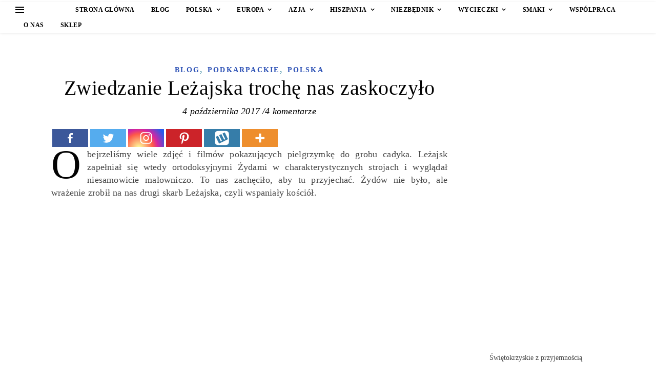

--- FILE ---
content_type: text/html; charset=UTF-8
request_url: https://pedeka.pl/zwiedzanie-lezajska/
body_size: 46507
content:
<!DOCTYPE html><html lang="pl-PL"><head><script data-no-optimize="1">var litespeed_docref=sessionStorage.getItem("litespeed_docref");litespeed_docref&&(Object.defineProperty(document,"referrer",{get:function(){return litespeed_docref}}),sessionStorage.removeItem("litespeed_docref"));</script> <meta charset="UTF-8"><style id="litespeed-ccss">.heateor_sss_button_instagram span.heateor_sss_svg{background:radial-gradient(circle at 30% 107%,#fdf497 0,#fdf497 5%,#fd5949 45%,#d6249f 60%,#285aeb 90%)}.heateor_sss_horizontal_sharing .heateor_sss_svg{color:#fff;border-width:0;border-style:solid;border-color:transparent}body:after{content:url(/wp-content/plugins/instagram-feed/img/sbi-sprite.png);display:none}.wp-block-image img{box-sizing:border-box;height:auto;max-width:100%;vertical-align:bottom}.wp-block-image figcaption{margin-bottom:1em;margin-top:.5em}ul{box-sizing:border-box}:root{--wp--preset--font-size--normal:16px;--wp--preset--font-size--huge:42px}body{--wp--preset--color--black:#000;--wp--preset--color--cyan-bluish-gray:#abb8c3;--wp--preset--color--white:#fff;--wp--preset--color--pale-pink:#f78da7;--wp--preset--color--vivid-red:#cf2e2e;--wp--preset--color--luminous-vivid-orange:#ff6900;--wp--preset--color--luminous-vivid-amber:#fcb900;--wp--preset--color--light-green-cyan:#7bdcb5;--wp--preset--color--vivid-green-cyan:#00d084;--wp--preset--color--pale-cyan-blue:#8ed1fc;--wp--preset--color--vivid-cyan-blue:#0693e3;--wp--preset--color--vivid-purple:#9b51e0;--wp--preset--gradient--vivid-cyan-blue-to-vivid-purple:linear-gradient(135deg,rgba(6,147,227,1) 0%,#9b51e0 100%);--wp--preset--gradient--light-green-cyan-to-vivid-green-cyan:linear-gradient(135deg,#7adcb4 0%,#00d082 100%);--wp--preset--gradient--luminous-vivid-amber-to-luminous-vivid-orange:linear-gradient(135deg,rgba(252,185,0,1) 0%,rgba(255,105,0,1) 100%);--wp--preset--gradient--luminous-vivid-orange-to-vivid-red:linear-gradient(135deg,rgba(255,105,0,1) 0%,#cf2e2e 100%);--wp--preset--gradient--very-light-gray-to-cyan-bluish-gray:linear-gradient(135deg,#eee 0%,#a9b8c3 100%);--wp--preset--gradient--cool-to-warm-spectrum:linear-gradient(135deg,#4aeadc 0%,#9778d1 20%,#cf2aba 40%,#ee2c82 60%,#fb6962 80%,#fef84c 100%);--wp--preset--gradient--blush-light-purple:linear-gradient(135deg,#ffceec 0%,#9896f0 100%);--wp--preset--gradient--blush-bordeaux:linear-gradient(135deg,#fecda5 0%,#fe2d2d 50%,#6b003e 100%);--wp--preset--gradient--luminous-dusk:linear-gradient(135deg,#ffcb70 0%,#c751c0 50%,#4158d0 100%);--wp--preset--gradient--pale-ocean:linear-gradient(135deg,#fff5cb 0%,#b6e3d4 50%,#33a7b5 100%);--wp--preset--gradient--electric-grass:linear-gradient(135deg,#caf880 0%,#71ce7e 100%);--wp--preset--gradient--midnight:linear-gradient(135deg,#020381 0%,#2874fc 100%);--wp--preset--font-size--small:13px;--wp--preset--font-size--medium:20px;--wp--preset--font-size--large:36px;--wp--preset--font-size--x-large:42px;--wp--preset--spacing--20:.44rem;--wp--preset--spacing--30:.67rem;--wp--preset--spacing--40:1rem;--wp--preset--spacing--50:1.5rem;--wp--preset--spacing--60:2.25rem;--wp--preset--spacing--70:3.38rem;--wp--preset--spacing--80:5.06rem;--wp--preset--shadow--natural:6px 6px 9px rgba(0,0,0,.2);--wp--preset--shadow--deep:12px 12px 50px rgba(0,0,0,.4);--wp--preset--shadow--sharp:6px 6px 0px rgba(0,0,0,.2);--wp--preset--shadow--outlined:6px 6px 0px -3px rgba(255,255,255,1),6px 6px rgba(0,0,0,1);--wp--preset--shadow--crisp:6px 6px 0px rgba(0,0,0,1)}.has-medium-font-size{font-size:var(--wp--preset--font-size--medium)!important}.cli-bar-popup{-moz-background-clip:padding;-webkit-background-clip:padding;background-clip:padding-box;-webkit-border-radius:30px;-moz-border-radius:30px;border-radius:30px;padding:20px}.cli-container-fluid{padding-right:15px;padding-left:15px;margin-right:auto;margin-left:auto}.cli-row{display:-ms-flexbox;display:flex;-ms-flex-wrap:wrap;flex-wrap:wrap;margin-right:-15px;margin-left:-15px}.cli-align-items-stretch{-ms-flex-align:stretch!important;align-items:stretch!important}.cli-px-0{padding-left:0;padding-right:0}.cli-btn{font-size:14px;display:inline-block;font-weight:400;text-align:center;white-space:nowrap;vertical-align:middle;border:1px solid transparent;padding:.5rem 1.25rem;line-height:1;border-radius:.25rem}.cli-modal-backdrop{position:fixed;top:0;right:0;bottom:0;left:0;z-index:1040;background-color:#000;display:none}.cli-modal-backdrop.cli-fade{opacity:0}.cli-modal a{text-decoration:none}.cli-modal .cli-modal-dialog{position:relative;width:auto;margin:.5rem;font-family:-apple-system,BlinkMacSystemFont,"Segoe UI",Roboto,"Helvetica Neue",Arial,sans-serif,"Apple Color Emoji","Segoe UI Emoji","Segoe UI Symbol";font-size:1rem;font-weight:400;line-height:1.5;color:#212529;text-align:left;display:-ms-flexbox;display:flex;-ms-flex-align:center;align-items:center;min-height:calc(100% - (.5rem*2))}@media (min-width:576px){.cli-modal .cli-modal-dialog{max-width:500px;margin:1.75rem auto;min-height:calc(100% - (1.75rem*2))}}@media (min-width:992px){.cli-modal .cli-modal-dialog{max-width:900px}}.cli-modal-content{position:relative;display:-ms-flexbox;display:flex;-ms-flex-direction:column;flex-direction:column;width:100%;background-color:#fff;background-clip:padding-box;border-radius:.3rem;outline:0}.cli-modal .cli-modal-close{position:absolute;right:10px;top:10px;z-index:1;padding:0;background-color:transparent!important;border:0;-webkit-appearance:none;font-size:1.5rem;font-weight:700;line-height:1;color:#000;text-shadow:0 1px 0 #fff}.cli-switch{display:inline-block;position:relative;min-height:1px;padding-left:70px;font-size:14px}.cli-switch input[type=checkbox]{display:none}.cli-switch .cli-slider{background-color:#e3e1e8;height:24px;width:50px;bottom:0;left:0;position:absolute;right:0;top:0}.cli-switch .cli-slider:before{background-color:#fff;bottom:2px;content:"";height:20px;left:2px;position:absolute;width:20px}.cli-switch input:checked+.cli-slider{background-color:#00acad}.cli-switch input:checked+.cli-slider:before{transform:translateX(26px)}.cli-switch .cli-slider{border-radius:34px}.cli-switch .cli-slider:before{border-radius:50%}.cli-tab-content{background:#fff}.cli-tab-content{width:100%;padding:30px}@media (max-width:767px){.cli-tab-content{padding:30px 10px}}.cli-container-fluid{padding-right:15px;padding-left:15px;margin-right:auto;margin-left:auto}.cli-row{display:-ms-flexbox;display:flex;-ms-flex-wrap:wrap;flex-wrap:wrap;margin-right:-15px;margin-left:-15px}.cli-align-items-stretch{-ms-flex-align:stretch!important;align-items:stretch!important}.cli-px-0{padding-left:0;padding-right:0}.cli-btn{font-size:14px;display:inline-block;font-weight:400;text-align:center;white-space:nowrap;vertical-align:middle;border:1px solid transparent;padding:.5rem 1.25rem;line-height:1;border-radius:.25rem}.cli-modal-backdrop{position:fixed;top:0;right:0;bottom:0;left:0;z-index:1040;background-color:#000;-webkit-transform:scale(0);transform:scale(0)}.cli-modal-backdrop.cli-fade{opacity:0}.cli-modal{position:fixed;top:0;right:0;bottom:0;left:0;z-index:99999;transform:scale(0);overflow:hidden;outline:0;display:none}.cli-modal a{text-decoration:none}.cli-modal .cli-modal-dialog{position:relative;width:auto;margin:.5rem;font-family:inherit;font-size:1rem;font-weight:400;line-height:1.5;color:#212529;text-align:left;display:-ms-flexbox;display:flex;-ms-flex-align:center;align-items:center;min-height:calc(100% - (.5rem*2))}@media (min-width:576px){.cli-modal .cli-modal-dialog{max-width:500px;margin:1.75rem auto;min-height:calc(100% - (1.75rem*2))}}.cli-modal-content{position:relative;display:-ms-flexbox;display:flex;-ms-flex-direction:column;flex-direction:column;width:100%;background-color:#fff;background-clip:padding-box;border-radius:.2rem;box-sizing:border-box;outline:0}.cli-switch{display:inline-block;position:relative;min-height:1px;padding-left:38px;font-size:14px}.cli-switch input[type=checkbox]{display:none}.cli-switch .cli-slider{background-color:#e3e1e8;height:20px;width:38px;bottom:0;left:0;position:absolute;right:0;top:0}.cli-switch .cli-slider:before{background-color:#fff;bottom:2px;content:"";height:15px;left:3px;position:absolute;width:15px}.cli-switch input:checked+.cli-slider{background-color:#61a229}.cli-switch input:checked+.cli-slider:before{transform:translateX(18px)}.cli-switch .cli-slider{border-radius:34px;font-size:0}.cli-switch .cli-slider:before{border-radius:50%}.cli-tab-content{background:#fff}.cli-tab-content{width:100%;padding:5px 30px 5px 5px;box-sizing:border-box}@media (max-width:767px){.cli-tab-content{padding:30px 10px}}.cli-tab-footer .cli-btn{background-color:#00acad;padding:10px 15px;text-decoration:none}.cli-tab-footer .wt-cli-privacy-accept-btn{background-color:#61a229;color:#fff;border-radius:0}.cli-tab-footer{width:100%;text-align:right;padding:20px 0}.cli-col-12{width:100%}.cli-tab-header{display:flex;justify-content:space-between}.cli-tab-header a:before{width:10px;height:2px;left:0;top:calc(50% - 1px)}.cli-tab-header a:after{width:2px;height:10px;left:4px;top:calc(50% - 5px);-webkit-transform:none;transform:none}.cli-tab-header a:before{width:7px;height:7px;border-right:1px solid #4a6e78;border-bottom:1px solid #4a6e78;content:" ";transform:rotate(-45deg);margin-right:10px}.cli-tab-header a.cli-nav-link{position:relative;display:flex;align-items:center;font-size:14px;color:#000;text-transform:capitalize}.cli-tab-header{border-radius:5px;padding:12px 15px;background-color:#f2f2f2}.cli-modal .cli-modal-close{position:absolute;right:0;top:0;z-index:1;-webkit-appearance:none;width:40px;height:40px;padding:0;border-radius:50%;padding:10px;background:0 0;border:none;min-width:40px}.cli-tab-container h4{font-family:inherit;font-size:16px;margin-bottom:15px;margin:10px 0}#cliSettingsPopup .cli-tab-section-container{padding-top:12px}.cli-privacy-content-text{font-size:14px;line-height:1.4;margin-top:0;padding:0;color:#000}.cli-tab-content{display:none}.cli-tab-section .cli-tab-content{padding:10px 20px 5px}.cli-tab-section{margin-top:5px}@media (min-width:992px){.cli-modal .cli-modal-dialog{max-width:645px}}.cli-switch .cli-slider:after{content:attr(data-cli-disable);position:absolute;right:50px;color:#000;font-size:12px;text-align:right;min-width:80px}.cli-switch input:checked+.cli-slider:after{content:attr(data-cli-enable)}.cli-privacy-overview:not(.cli-collapsed) .cli-privacy-content{max-height:60px;overflow:hidden}.cli-modal-footer{position:relative}.cli-modal-close svg{fill:#000}span.cli-necessary-caption{color:#000;font-size:12px}.cli-tab-container .cli-row{max-height:500px;overflow-y:auto}.wt-cli-sr-only{display:none;font-size:16px}.wt-cli-necessary-checkbox{display:none!important}.wt-cli-privacy-overview-actions{padding-bottom:0}.wt-cli-cookie-description{font-size:14px;line-height:1.4;margin-top:0;padding:0;color:#000}html{line-height:1.15;-ms-text-size-adjust:100%;-webkit-text-size-adjust:100%}article,aside,header,nav{display:block}figcaption,figure{display:block}figure{margin:0}a{text-decoration:none;background-color:transparent;-webkit-text-decoration-skip:objects}img{display:block;border-style:none}svg:not(:root){overflow:hidden}p,button,input{margin:0}button,input{overflow:visible}button{text-transform:none}button,html [type=button],[type=submit]{-webkit-appearance:button}button::-moz-focus-inner,[type=button]::-moz-focus-inner,[type=submit]::-moz-focus-inner{border-style:none;padding:0}button:-moz-focusring,[type=button]:-moz-focusring,[type=submit]:-moz-focusring{outline:1px dotted ButtonText}[type=checkbox]{box-sizing:border-box;padding:0}[type=search]{-webkit-appearance:textfield;outline-offset:-2px}[type=search]::-webkit-search-cancel-button,[type=search]::-webkit-search-decoration{-webkit-appearance:none}::-webkit-file-upload-button{-webkit-appearance:button;font:inherit}body{margin:0}ul{list-style:none;margin:0;padding:0}img{height:auto}img{max-width:100%}input{outline:0;-webkit-border-radius:0!important}input[type=search]{-webkit-appearance:none!important;-moz-appearance:none!important;appearance:none!important}h1,h2,h4{margin:0;line-height:normal;clear:both}html{-webkit-box-sizing:border-box;-moz-box-sizing:border-box;box-sizing:border-box}*,*:before,*:after{-webkit-box-sizing:inherit;-moz-box-sizing:inherit;box-sizing:inherit;outline:0!important}.clear-fix:before,.clear-fix:after{content:"";display:table;table-layout:fixed}.clear-fix:after{clear:both}.boxed-wrapper{margin:0 auto}.main-content{padding-top:40px;padding-bottom:40px}.wp-block-image figcaption{text-align:center;font-size:14px}p{margin-bottom:13px}#top-bar{text-align:center;box-shadow:0px 1px 5px rgba(0,0,0,.1)}.top-bar-socials a{margin-left:15px;text-align:center;text-decoration:none}.top-bar-socials a:first-child{margin-left:0}#page-header{position:relative;text-align:center}.mini-logo a{display:block;position:relative;left:0;top:50%;transform:translateY(-50%);width:100%}.main-nav-sidebar,.mobile-menu-btn{display:inline-block}.main-nav-sidebar div{position:relative;top:50%;transform:translateY(-50%);-webkit-transform:translateY(-50%);-ms-transform:translateY(-50%)}.main-nav-sidebar span{display:block;width:17px;height:2px;margin-bottom:3px}#main-nav{position:relative;z-index:1100!important}#main-nav>div{position:relative}#main-menu{width:auto}#main-menu li{position:relative}#main-menu>li{display:inline-block;list-style:none}#main-menu li a{display:block;position:relative;padding:0 16px;margin-left:5px}#main-menu li a:first-child{margin-left:0}#main-menu>li>a{display:block;text-decoration:none}#main-menu li:first-child a{padding-left:0}#main-menu li:last-child a{padding-right:0}#main-menu .sub-menu{display:none;position:absolute;z-index:1150;width:200px;text-align:left;border-style:solid;border-width:1px}#main-menu .sub-menu a{border-bottom-style:solid;border-bottom-width:1px}#main-menu .sub-menu>li:last-of-type>a{border-bottom:none}#main-menu .sub-menu>li>a{display:block;width:100%;padding:0 15px;margin:0}#main-menu li.menu-item-has-children>a:after{font-family:"fontello";content:"\f107";margin-left:7px}.mobile-menu-container{display:none;clear:both;overflow-y:scroll;-webkit-overflow-scrolling:touch}.mobile-menu-btn{display:none;padding:0 15px}#mobile-menu{padding-bottom:15px;overflow:hidden}#mobile-menu li{position:relative;width:100%;padding:0 30px;text-align:center}#mobile-menu li.menu-item-has-children>a{display:inline-block;text-indent:15px;vertical-align:middle}#mobile-menu li a{display:block;position:relative;z-index:5}#mobile-menu .sub-menu li{line-height:2.4!important}#mobile-menu .sub-menu{display:none}.main-nav-search{float:right;position:relative;margin-left:18px}.main-nav-search #searchform{position:absolute;top:50%;right:0;transform:translateY(-50%);-webkit-transform:translateY(-50%);-ms-transform:translateY(-50%)}.main-nav-search #searchsubmit{display:none}#main-nav #searchform{position:absolute;top:0;left:0;z-index:1;width:100%}#main-nav #searchform input{width:100%;padding:0;border:0;text-align:center;letter-spacing:.4px;font-weight:600}#main-nav #searchform,#main-nav #searchform #searchsubmit{display:none}.sidebar-alt{width:100%;position:fixed;top:0;z-index:1200;height:100%;overflow-x:hidden}.sidebar-alt-close{display:none;position:fixed;top:0;left:0;z-index:1150;width:100%;height:100%}.sidebar-alt-close-btn{position:absolute;top:20px;right:30px;width:24px;height:24px}.sidebar-alt-close-btn span{content:'';position:absolute;top:50%;left:50%;width:18px;height:3px;margin-left:-9px}.sidebar-alt-close-btn span:first-child{-ms-transform:rotate(45deg);-webkit-transform:rotate(45deg);transform:rotate(45deg)}.sidebar-alt-close-btn span:last-child{-ms-transform:rotate(-45deg);-webkit-transform:rotate(-45deg);transform:rotate(-45deg)}.main-container{margin:0 auto;overflow:hidden}.sidebar-right{float:right}.post-media{position:relative;margin-bottom:20px}.post-header{text-align:center}.post-categories{margin-bottom:5px}.post-categories a{font-weight:700;text-transform:uppercase}.post-title{margin-bottom:13px}.post-meta{margin-bottom:22px;font-style:italic}.meta-sep{display:none}.post-date+span.meta-sep{display:inline}.post-content{overflow:hidden}.post-content>p{text-align:justify}.post-media img{margin:0 auto}.post-media img{width:auto}.single-navigation{font-size:15px}.single .previous-post,.single .next-post{display:none;position:fixed;top:50%;margin-top:-37.5px;height:75px}.single .previous-post{left:0}.single .next-post{right:0}.single .previous-post i,.single .next-post i{position:relative;display:inline-block;width:25px;height:75px;line-height:75px;text-align:center;z-index:10}.single .previous-post img,.single .next-post img{position:absolute;z-index:9;max-width:75px}.single .previous-post img{left:-100px}.single .next-post img{right:-100px}#reply-title a{margin-bottom:44px;text-align:center;line-height:1.5;text-transform:uppercase}.comment-form input{padding:13px;border-width:1px;border-style:solid}.ashe-widget{margin-bottom:40px;overflow:hidden}.widget-title{position:relative;z-index:0;text-align:center;margin-bottom:12px;clear:both;overflow:hidden}.widget-title h2{display:inline-block;text-transform:uppercase;position:relative;line-height:1.8}.widget-title h2:before,.widget-title h2:after{content:"";position:absolute;top:50%;width:1000px;height:1px;border-bottom-width:1px;border-bottom-style:solid}.widget-title h2:before{right:100%;margin-right:15px}.widget-title h2:after{left:100%;margin-left:15px}.widget_pages>ul>li,.widget_recent_entries ul li{border-bottom-width:1px;border-bottom-style:dotted}.widget_pages>ul>li,.widget_recent_entries ul li{line-height:45px}.scrolltop{display:none;position:fixed;bottom:65px;right:73px;font-size:40px;z-index:20}@media screen and (max-width:979px){#top-bar>div,#main-nav>div,.main-content{padding-left:30px;padding-right:30px}.main-menu-container,#main-menu{display:none}.mobile-menu-btn{display:inline-block}.mobile-menu-btn>div{display:inline-block}.main-nav-sidebar{position:absolute;top:0;left:30px;z-index:1;float:none;margin:0}.main-nav-icons{position:absolute;top:0;right:30px;z-index:2;float:none;margin:0}#main-nav{text-align:center!important}.mini-logo{position:absolute;left:auto;top:0}.main-nav-sidebar~.mini-logo{margin-left:20px}.main-container{width:100%!important;margin:0!important}.sidebar-right{width:100%!important;padding:0!important}.sidebar-right-wrap{float:none!important;width:65%!important;margin-left:auto!important;margin-right:auto!important}}@media screen and (max-width:768px){.scrolltop{right:30px;bottom:60px}}@media screen and (max-width:640px){.sidebar-right-wrap{width:100%!important}.sidebar-alt{padding-left:20px!important;padding-right:20px!important}.post-content>p:first-of-type:first-letter{font-family:inherit!important;float:none!important;margin:0!important;font-size:inherit!important;line-height:inherit!important;text-align:inherit!important;text-transform:inherit!important;color:inherit!important}}@media screen and (max-width:480px){#top-bar>div,#main-nav>div,.main-content{padding-left:20px!important;padding-right:20px!important}.single-navigation{display:none!important}.post-title{font-size:33px;line-height:38px!important}.main-nav-sidebar{left:20px!important}.main-nav-icons{right:20px!important}}@media screen and (max-width:320px){.post-content{text-align:left}}[class^=icon-]:before,[class*=" icon-"]:before{font-family:"fontello";font-style:normal;font-weight:400;speak:none;display:inline-block;text-decoration:inherit;width:1em;text-align:center;font-variant:normal;text-transform:none;line-height:1em;-webkit-font-smoothing:antialiased;-moz-osx-font-smoothing:grayscale}.icon-angle-left:before{content:'\f104'}.icon-angle-right:before{content:'\f105'}.icon-angle-up:before{content:'\f106'}div.heateor_sss_sharing_ul a:link{text-decoration:none;background:transparent!important}div.heateor_sss_sharing_ul{padding-left:0!important;margin:1px 0!important}div.heateor_sss_horizontal_sharing div.heateor_sss_sharing_ul a{float:left;padding:0!important;list-style:none!important;border:none!important;margin:2px}div.heateor_sss_sharing_ul a:before{content:none!important}.heateor_sss_sharing_container a{padding:0!important;box-shadow:none!important;border:none!important}.heateorSssClear{clear:both}div.heateor_sss_sharing_container a:before{content:none}.lazyload{opacity:0}body{background-color:#fff}#top-bar{background-color:#fff}#top-bar a{color:#000}#main-nav,#main-menu .sub-menu,#main-nav #s{background-color:#fff}#main-nav a,#main-nav #s{color:#000}.main-nav-sidebar span{background-color:#000}#main-nav{box-shadow:0px 1px 5px rgba(0,0,0,.1)}#main-menu .sub-menu,#main-menu .sub-menu a{border-color:rgba(0,0,0,.05)}#main-nav #s::-webkit-input-placeholder{color:rgba(0,0,0,.7)}#main-nav #s::-moz-placeholder{color:rgba(0,0,0,.7)}#main-nav #s:-ms-input-placeholder{color:rgba(0,0,0,.7)}#main-nav #s:-moz-placeholder{color:rgba(0,0,0,.7)}.sidebar-alt,.main-content,.page-content input{background-color:#fff}.page-content,.page-content input,.page-content .ashe-widget a{color:#464646}.page-content h1,.page-content h2{color:#030303}.sidebar-alt-close-btn span{background-color:#030303}.page-content .post-date,.page-content .post-comments,.page-content .meta-sep{color:#575757}.page-content input::-webkit-input-placeholder{color:#575757}.page-content input::-moz-placeholder{color:#575757}.page-content input:-ms-input-placeholder{color:#575757}.page-content input:-moz-placeholder{color:#575757}.page-content a,.post-categories{color:#2b50b5}.page-content .ashe-widget li,.page-content .widget_pages li a,.page-content input,.widget-title h2:before,.widget-title h2:after{border-color:#e8e8e8}.single-navigation i{color:#fff;background-color:#333}.image-overlay{color:#fff}.image-overlay{background-color:rgba(87,87,87,.3)}#page-footer input{background-color:#f6f6f6}#page-footer input{color:#333}#page-footer input{border-color:#e0dbdb}@media screen and (max-width:768px){.mini-logo a{max-width:60px!important}}.top-bar-socials a{font-size:10px;line-height:25px}@media screen and (max-width:979px){.top-bar-socials{float:none!important}.top-bar-socials a{line-height:40px!important}}#main-menu li a{font-family:'Open Sans';font-size:12px;line-height:30px;letter-spacing:.5px;font-weight:600}#mobile-menu li{font-family:'Open Sans';font-size:12px;line-height:3.4;letter-spacing:.5px;font-weight:600}.main-nav-search,#main-nav #s{font-size:12px;line-height:30px}#main-nav #s{line-height:31px}#main-menu li.menu-item-has-children>a:after{font-size:12px}#main-nav{min-height:30px}.main-nav-sidebar,.mini-logo{height:30px}#main-menu .sub-menu>li>a,#mobile-menu .sub-menu>li{font-size:10px;line-height:3.8;letter-spacing:.4px}.mobile-menu-btn{font-size:15px;line-height:30px}#main-menu li a,#mobile-menu li{text-transform:uppercase}.post-meta,h1,h2,h4,#reply-title a{font-family:'Playfair Display'}h1{font-size:40px}h2{font-size:36px}h4{font-size:24px}#reply-title a,.widget-title h2{font-size:16px}.post-title{line-height:44px}.post-title{letter-spacing:.5px}.widget-title h2,#reply-title a{letter-spacing:1.5px}h1,h2,h4{font-weight:400}h1,h2,h4{font-style:normal}h1,h2,h4{text-transform:none}body,input{font-family:'Alike Angular'}body{font-weight:400}body{font-size:18px}body p,.post-content{line-height:25px}body p,.post-content,.widget_pages>ul>li,.widget_recent_entries ul li,.post-meta{letter-spacing:.2px}#main-nav #searchform input{letter-spacing:1.2px}.post-categories a{letter-spacing:2.2px}input{font-size:16px}.post-categories a{font-size:14px}.boxed-wrapper{max-width:1140px}.sidebar-alt{max-width:340px;left:-340px;padding:85px 35px 0}.sidebar-right{width:307px}[data-layout*=rsidebar] .main-container{float:left;width:calc(100% - 307px);width:-webkit-calc(100% - 307px)}#top-bar>div,#main-nav>div,.main-content{padding-left:30px;padding-right:30px}.top-bar-socials{float:right}.mini-logo a{max-width:70px}#main-nav{text-align:left}.main-nav-sidebar,.mini-logo{float:left;margin-right:15px}.main-nav-icons{float:right;margin-left:15px}[data-layout*=rsidebar] .sidebar-right{padding-left:37px}.single .post-content>p:first-of-type:first-letter{float:left;margin:0 12px 0 0;font-family:'Playfair Display';font-size:80px;line-height:65px;text-align:center;text-transform:uppercase;color:#030303}@-moz-document url-prefix(){.single .post-content p:first-of-type:first-letter{margin-top:10px!important}}.top-bar-socials{margin-top:4px;display:flex;gap:16px}.page-content a,.post-categories{color:#2b50b5}.post-categories{color:#227b96}.post-content a{font-weight:600}.post-header>.post-meta,.post-header>.post-meta>.post-date,.post-header>.post-meta>.meta-sep,.post-header>.post-meta>.post-comments{color:#000}:root{--sli-yellow:#ffb83b;--sli-indigo:#564dd8;--sli-green:#3d8e34;--sli-cyan:#1898b2;--sli-teal:#429b93;--sli-pink:#d04186;--sli-blue:#0f69cb;--sli-gold:#ffbf00;--sli-orange:#ff9300;--sli-rouge:#d82442;--sli-pro:#dd224b;--sli-grey:#999;--sli-dark:#191e23;--sli-black:#202225;--sli-quasi-black:#202225;--sli-wp-blue:#007cba;--sli-insta-purple:#595fcd;--sli-modest-grey:#ccc;--sli-barely-grey:#eee;--sli-wp-grey:#f1f1f1;--sli-wp-bg:#f5f5f5;--sli-wp-light-grey:#f9f9f9;--sli-wp-danger:#b32d2e;--sli-primary-color:var(--wp-admin-theme-color);--sli-secondary-color:var(--sli-yellow);--sli-tertiary-color:var(--sli-pink);--sli-pro-bg-color:#dd244b;--sli-pro-fg-color:#fff;--sli-focus-color:var(--sli-wp-blue);--sli-tooltip-color:var(--sli-dark);--sli-line-color:#d3d8dc;--sli-line-color-2:#e6e7e8;--sli-shade-color:rgba(0,0,0,.3)}:root{--sli-video-play-btn-size:100px}:root{--sli-media-album-controls-size:18px;--sli-media-album-controls-bg-color:hsla(0,0%,100%,.6);--sli-media-album-controls-shadow:0 1px 3px rgba(0,0,0,.3)}:root{--sli-media-lightbox-border-color:#eee}</style><link rel="preload" data-asynced="1" data-optimized="2" as="style" onload="this.onload=null;this.rel='stylesheet'" href="https://pedeka.pl/wp-content/litespeed/ucss/643d0442b8d9cfec0ebf465e68e68a71.css?ver=a0107" /><script data-optimized="1" type="litespeed/javascript" data-src="https://pedeka.pl/wp-content/plugins/litespeed-cache/assets/js/css_async.min.js"></script> <meta name="viewport" content="width=device-width, initial-scale=1.0, maximum-scale=5.0, user-scalable=yes" /><style type="text/css">.heateor_sss_button_instagram span.heateor_sss_svg,a.heateor_sss_instagram span.heateor_sss_svg{background:radial-gradient(circle at 30% 107%,#fdf497 0,#fdf497 5%,#fd5949 45%,#d6249f 60%,#285aeb 90%)}
											.heateor_sss_horizontal_sharing .heateor_sss_svg,.heateor_sss_standard_follow_icons_container .heateor_sss_svg{
							color: #fff;
						border-width: 0px;
			border-style: solid;
			border-color: transparent;
		}
					.heateor_sss_horizontal_sharing .heateorSssTCBackground{
				color:#666;
			}
					.heateor_sss_horizontal_sharing span.heateor_sss_svg:hover,.heateor_sss_standard_follow_icons_container span.heateor_sss_svg:hover{
						border-color: transparent;
		}
		.heateor_sss_vertical_sharing span.heateor_sss_svg,.heateor_sss_floating_follow_icons_container span.heateor_sss_svg{
							color: #fff;
						border-width: 0px;
			border-style: solid;
			border-color: transparent;
		}
				.heateor_sss_vertical_sharing .heateorSssTCBackground{
			color:#666;
		}
						.heateor_sss_vertical_sharing span.heateor_sss_svg:hover,.heateor_sss_floating_follow_icons_container span.heateor_sss_svg:hover{
						border-color: transparent;
		}
		@media screen and (max-width:783px) {.heateor_sss_vertical_sharing{display:none!important}}</style><meta name='robots' content='index, follow, max-image-preview:large, max-snippet:-1, max-video-preview:-1' /><title>Zwiedzanie Leżajska trochę nas zaskoczyło - Pedeka.pl</title><meta name="description" content="Zwiedzanie Leżajska trochę nas zaskoczyło, bo najbardziej podobał nam się barokowy kościół, ohel słynnego cadyka budził mieszane uczucia" /><link rel="canonical" href="https://pedeka.pl/zwiedzanie-lezajska/" /><meta property="og:locale" content="pl_PL" /><meta property="og:type" content="article" /><meta property="og:title" content="Zwiedzanie Leżajska trochę nas zaskoczyło - Pedeka.pl" /><meta property="og:description" content="Zwiedzanie Leżajska trochę nas zaskoczyło, bo najbardziej podobał nam się barokowy kościół, ohel słynnego cadyka budził mieszane uczucia" /><meta property="og:url" content="https://pedeka.pl/zwiedzanie-lezajska/" /><meta property="og:site_name" content="Pedeka.pl" /><meta property="article:published_time" content="2017-10-04T06:34:28+00:00" /><meta property="article:modified_time" content="2025-09-25T08:57:26+00:00" /><meta property="og:image" content="https://pedeka.pl/wp-content/uploads/2017/10/000ablezaj-1024x768.jpg" /><meta property="og:image:width" content="1024" /><meta property="og:image:height" content="768" /><meta property="og:image:type" content="image/jpeg" /><meta name="author" content="Małgorzata Bochenek" /><meta name="twitter:card" content="summary_large_image" /><meta name="twitter:label1" content="Napisane przez" /><meta name="twitter:data1" content="Małgorzata Bochenek" /><meta name="twitter:label2" content="Szacowany czas czytania" /><meta name="twitter:data2" content="8 minut" /> <script type="application/ld+json" class="yoast-schema-graph">{"@context":"https://schema.org","@graph":[{"@type":"WebPage","@id":"https://pedeka.pl/zwiedzanie-lezajska/","url":"https://pedeka.pl/zwiedzanie-lezajska/","name":"Zwiedzanie Leżajska trochę nas zaskoczyło - Pedeka.pl","isPartOf":{"@id":"https://pedeka.pl/#website"},"primaryImageOfPage":{"@id":"https://pedeka.pl/zwiedzanie-lezajska/#primaryimage"},"image":{"@id":"https://pedeka.pl/zwiedzanie-lezajska/#primaryimage"},"thumbnailUrl":"https://pedeka.pl/wp-content/uploads/2017/10/000ablezaj.jpg","datePublished":"2017-10-04T06:34:28+00:00","dateModified":"2025-09-25T08:57:26+00:00","author":{"@id":"https://pedeka.pl/#/schema/person/77746e86eca3dd5a6d99fc0bfc7cf110"},"description":"Zwiedzanie Leżajska trochę nas zaskoczyło, bo najbardziej podobał nam się barokowy kościół, ohel słynnego cadyka budził mieszane uczucia","breadcrumb":{"@id":"https://pedeka.pl/zwiedzanie-lezajska/#breadcrumb"},"inLanguage":"pl-PL","potentialAction":[{"@type":"ReadAction","target":["https://pedeka.pl/zwiedzanie-lezajska/"]}]},{"@type":"ImageObject","inLanguage":"pl-PL","@id":"https://pedeka.pl/zwiedzanie-lezajska/#primaryimage","url":"https://pedeka.pl/wp-content/uploads/2017/10/000ablezaj.jpg","contentUrl":"https://pedeka.pl/wp-content/uploads/2017/10/000ablezaj.jpg","width":4032,"height":3024,"caption":"Wspaniałe organy"},{"@type":"BreadcrumbList","@id":"https://pedeka.pl/zwiedzanie-lezajska/#breadcrumb","itemListElement":[{"@type":"ListItem","position":1,"name":"Strona główna","item":"https://pedeka.pl/"},{"@type":"ListItem","position":2,"name":"Zwiedzanie Leżajska trochę nas zaskoczyło"}]},{"@type":"WebSite","@id":"https://pedeka.pl/#website","url":"https://pedeka.pl/","name":"Pedeka.pl","description":"Strona o podróżach po Polsce, Europie i świecie","potentialAction":[{"@type":"SearchAction","target":{"@type":"EntryPoint","urlTemplate":"https://pedeka.pl/?s={search_term_string}"},"query-input":"required name=search_term_string"}],"inLanguage":"pl-PL"},{"@type":"Person","@id":"https://pedeka.pl/#/schema/person/77746e86eca3dd5a6d99fc0bfc7cf110","name":"Małgorzata Bochenek","image":{"@type":"ImageObject","inLanguage":"pl-PL","@id":"https://pedeka.pl/#/schema/person/image/","url":"https://pedeka.pl/wp-content/uploads/2020/05/0cnpar-96x96.jpg","contentUrl":"https://pedeka.pl/wp-content/uploads/2020/05/0cnpar-96x96.jpg","caption":"Małgorzata Bochenek"},"description":"Od wielu lat zwiedzam i wędruję po Polsce i świecie. Zawsze na własną rękę i na własny rachunek. Polska znajdowała i znajduje szczególne miejsce w moich podróżniczych planach. Mam także wielki sentyment do Hiszpanii, po prostu lubię ten kraj z jego wspaniała kulturą, zabytkami i krajobrazami. Odkąd pamiętam lubiłam poznawać nowe miejsca, zaglądać w tajemnicze zakamarki, podróżować. Ta pasja towarzyszyła mi także w życiu zawodowym, a zdarzyło się w nim wiele. Pisałam o polityce międzynarodowej, ale także o zwiedzaniu Polski i Europy. Dalekie podróże związane z pracą, wizyty w niezwykłych miejscach, takich jak Downing Street 10 czy Pałac Elizejski tylko rozbudziły mój i tak wielki apetyt na poznawanie świata. Po drodze udało mi się napisać przewodnik po Mazowszu, bo Polska zawsze była dla mnie fascynującym miejscem do odkrywania. Od 8 lat prowadzę stronę Podróżniczego Domu Kultury. Piszę, fotografuję i opowiadam w mediach społecznościowych. Pokazuję i opisuję tylko to, co sama widziałam. Patrzę na świat optymistycznie, ale i krytycznie. Nie potrafię żyć bez podróży.","sameAs":["https://pedeka.pl"],"url":"https://pedeka.pl/author/mbochenek/"}]}</script> <link rel='dns-prefetch' href='//fonts.googleapis.com' /><link rel="alternate" type="application/rss+xml" title="Pedeka.pl &amp;raquo; Kanał z wpisami" href="https://pedeka.pl/feed/" /><link rel="alternate" type="application/rss+xml" title="Pedeka.pl &amp;raquo; Kanał z komentarzami" href="https://pedeka.pl/comments/feed/" /><link rel="alternate" type="application/rss+xml" title="Pedeka.pl &amp;raquo; Zwiedzanie Leżajska trochę nas zaskoczyło Kanał z komentarzami" href="https://pedeka.pl/zwiedzanie-lezajska/feed/" />
 <script src="//www.googletagmanager.com/gtag/js?id=G-VJ3H2J6KZF"  data-cfasync="false" data-wpfc-render="false" type="text/javascript" async></script> <script data-cfasync="false" data-wpfc-render="false" type="text/javascript">var mi_version = '8.23.1';
				var mi_track_user = true;
				var mi_no_track_reason = '';
				
								var disableStrs = [
										'ga-disable-G-VJ3H2J6KZF',
									];

				/* Function to detect opted out users */
				function __gtagTrackerIsOptedOut() {
					for (var index = 0; index < disableStrs.length; index++) {
						if (document.cookie.indexOf(disableStrs[index] + '=true') > -1) {
							return true;
						}
					}

					return false;
				}

				/* Disable tracking if the opt-out cookie exists. */
				if (__gtagTrackerIsOptedOut()) {
					for (var index = 0; index < disableStrs.length; index++) {
						window[disableStrs[index]] = true;
					}
				}

				/* Opt-out function */
				function __gtagTrackerOptout() {
					for (var index = 0; index < disableStrs.length; index++) {
						document.cookie = disableStrs[index] + '=true; expires=Thu, 31 Dec 2099 23:59:59 UTC; path=/';
						window[disableStrs[index]] = true;
					}
				}

				if ('undefined' === typeof gaOptout) {
					function gaOptout() {
						__gtagTrackerOptout();
					}
				}
								window.dataLayer = window.dataLayer || [];

				window.MonsterInsightsDualTracker = {
					helpers: {},
					trackers: {},
				};
				if (mi_track_user) {
					function __gtagDataLayer() {
						dataLayer.push(arguments);
					}

					function __gtagTracker(type, name, parameters) {
						if (!parameters) {
							parameters = {};
						}

						if (parameters.send_to) {
							__gtagDataLayer.apply(null, arguments);
							return;
						}

						if (type === 'event') {
														parameters.send_to = monsterinsights_frontend.v4_id;
							var hookName = name;
							if (typeof parameters['event_category'] !== 'undefined') {
								hookName = parameters['event_category'] + ':' + name;
							}

							if (typeof MonsterInsightsDualTracker.trackers[hookName] !== 'undefined') {
								MonsterInsightsDualTracker.trackers[hookName](parameters);
							} else {
								__gtagDataLayer('event', name, parameters);
							}
							
						} else {
							__gtagDataLayer.apply(null, arguments);
						}
					}

					__gtagTracker('js', new Date());
					__gtagTracker('set', {
						'developer_id.dZGIzZG': true,
											});
										__gtagTracker('config', 'G-VJ3H2J6KZF', {"forceSSL":"true"} );
															window.gtag = __gtagTracker;										(function () {
						/* https://developers.google.com/analytics/devguides/collection/analyticsjs/ */
						/* ga and __gaTracker compatibility shim. */
						var noopfn = function () {
							return null;
						};
						var newtracker = function () {
							return new Tracker();
						};
						var Tracker = function () {
							return null;
						};
						var p = Tracker.prototype;
						p.get = noopfn;
						p.set = noopfn;
						p.send = function () {
							var args = Array.prototype.slice.call(arguments);
							args.unshift('send');
							__gaTracker.apply(null, args);
						};
						var __gaTracker = function () {
							var len = arguments.length;
							if (len === 0) {
								return;
							}
							var f = arguments[len - 1];
							if (typeof f !== 'object' || f === null || typeof f.hitCallback !== 'function') {
								if ('send' === arguments[0]) {
									var hitConverted, hitObject = false, action;
									if ('event' === arguments[1]) {
										if ('undefined' !== typeof arguments[3]) {
											hitObject = {
												'eventAction': arguments[3],
												'eventCategory': arguments[2],
												'eventLabel': arguments[4],
												'value': arguments[5] ? arguments[5] : 1,
											}
										}
									}
									if ('pageview' === arguments[1]) {
										if ('undefined' !== typeof arguments[2]) {
											hitObject = {
												'eventAction': 'page_view',
												'page_path': arguments[2],
											}
										}
									}
									if (typeof arguments[2] === 'object') {
										hitObject = arguments[2];
									}
									if (typeof arguments[5] === 'object') {
										Object.assign(hitObject, arguments[5]);
									}
									if ('undefined' !== typeof arguments[1].hitType) {
										hitObject = arguments[1];
										if ('pageview' === hitObject.hitType) {
											hitObject.eventAction = 'page_view';
										}
									}
									if (hitObject) {
										action = 'timing' === arguments[1].hitType ? 'timing_complete' : hitObject.eventAction;
										hitConverted = mapArgs(hitObject);
										__gtagTracker('event', action, hitConverted);
									}
								}
								return;
							}

							function mapArgs(args) {
								var arg, hit = {};
								var gaMap = {
									'eventCategory': 'event_category',
									'eventAction': 'event_action',
									'eventLabel': 'event_label',
									'eventValue': 'event_value',
									'nonInteraction': 'non_interaction',
									'timingCategory': 'event_category',
									'timingVar': 'name',
									'timingValue': 'value',
									'timingLabel': 'event_label',
									'page': 'page_path',
									'location': 'page_location',
									'title': 'page_title',
									'referrer' : 'page_referrer',
								};
								for (arg in args) {
																		if (!(!args.hasOwnProperty(arg) || !gaMap.hasOwnProperty(arg))) {
										hit[gaMap[arg]] = args[arg];
									} else {
										hit[arg] = args[arg];
									}
								}
								return hit;
							}

							try {
								f.hitCallback();
							} catch (ex) {
							}
						};
						__gaTracker.create = newtracker;
						__gaTracker.getByName = newtracker;
						__gaTracker.getAll = function () {
							return [];
						};
						__gaTracker.remove = noopfn;
						__gaTracker.loaded = true;
						window['__gaTracker'] = __gaTracker;
					})();
									} else {
										console.log("");
					(function () {
						function __gtagTracker() {
							return null;
						}

						window['__gtagTracker'] = __gtagTracker;
						window['gtag'] = __gtagTracker;
					})();
									}</script> <style id='classic-theme-styles-inline-css' type='text/css'>/*! This file is auto-generated */
.wp-block-button__link{color:#fff;background-color:#32373c;border-radius:9999px;box-shadow:none;text-decoration:none;padding:calc(.667em + 2px) calc(1.333em + 2px);font-size:1.125em}.wp-block-file__button{background:#32373c;color:#fff;text-decoration:none}</style><style id='global-styles-inline-css' type='text/css'>body{--wp--preset--color--black: #000000;--wp--preset--color--cyan-bluish-gray: #abb8c3;--wp--preset--color--white: #ffffff;--wp--preset--color--pale-pink: #f78da7;--wp--preset--color--vivid-red: #cf2e2e;--wp--preset--color--luminous-vivid-orange: #ff6900;--wp--preset--color--luminous-vivid-amber: #fcb900;--wp--preset--color--light-green-cyan: #7bdcb5;--wp--preset--color--vivid-green-cyan: #00d084;--wp--preset--color--pale-cyan-blue: #8ed1fc;--wp--preset--color--vivid-cyan-blue: #0693e3;--wp--preset--color--vivid-purple: #9b51e0;--wp--preset--gradient--vivid-cyan-blue-to-vivid-purple: linear-gradient(135deg,rgba(6,147,227,1) 0%,rgb(155,81,224) 100%);--wp--preset--gradient--light-green-cyan-to-vivid-green-cyan: linear-gradient(135deg,rgb(122,220,180) 0%,rgb(0,208,130) 100%);--wp--preset--gradient--luminous-vivid-amber-to-luminous-vivid-orange: linear-gradient(135deg,rgba(252,185,0,1) 0%,rgba(255,105,0,1) 100%);--wp--preset--gradient--luminous-vivid-orange-to-vivid-red: linear-gradient(135deg,rgba(255,105,0,1) 0%,rgb(207,46,46) 100%);--wp--preset--gradient--very-light-gray-to-cyan-bluish-gray: linear-gradient(135deg,rgb(238,238,238) 0%,rgb(169,184,195) 100%);--wp--preset--gradient--cool-to-warm-spectrum: linear-gradient(135deg,rgb(74,234,220) 0%,rgb(151,120,209) 20%,rgb(207,42,186) 40%,rgb(238,44,130) 60%,rgb(251,105,98) 80%,rgb(254,248,76) 100%);--wp--preset--gradient--blush-light-purple: linear-gradient(135deg,rgb(255,206,236) 0%,rgb(152,150,240) 100%);--wp--preset--gradient--blush-bordeaux: linear-gradient(135deg,rgb(254,205,165) 0%,rgb(254,45,45) 50%,rgb(107,0,62) 100%);--wp--preset--gradient--luminous-dusk: linear-gradient(135deg,rgb(255,203,112) 0%,rgb(199,81,192) 50%,rgb(65,88,208) 100%);--wp--preset--gradient--pale-ocean: linear-gradient(135deg,rgb(255,245,203) 0%,rgb(182,227,212) 50%,rgb(51,167,181) 100%);--wp--preset--gradient--electric-grass: linear-gradient(135deg,rgb(202,248,128) 0%,rgb(113,206,126) 100%);--wp--preset--gradient--midnight: linear-gradient(135deg,rgb(2,3,129) 0%,rgb(40,116,252) 100%);--wp--preset--font-size--small: 13px;--wp--preset--font-size--medium: 20px;--wp--preset--font-size--large: 36px;--wp--preset--font-size--x-large: 42px;--wp--preset--spacing--20: 0.44rem;--wp--preset--spacing--30: 0.67rem;--wp--preset--spacing--40: 1rem;--wp--preset--spacing--50: 1.5rem;--wp--preset--spacing--60: 2.25rem;--wp--preset--spacing--70: 3.38rem;--wp--preset--spacing--80: 5.06rem;--wp--preset--shadow--natural: 6px 6px 9px rgba(0, 0, 0, 0.2);--wp--preset--shadow--deep: 12px 12px 50px rgba(0, 0, 0, 0.4);--wp--preset--shadow--sharp: 6px 6px 0px rgba(0, 0, 0, 0.2);--wp--preset--shadow--outlined: 6px 6px 0px -3px rgba(255, 255, 255, 1), 6px 6px rgba(0, 0, 0, 1);--wp--preset--shadow--crisp: 6px 6px 0px rgba(0, 0, 0, 1);}:where(.is-layout-flex){gap: 0.5em;}:where(.is-layout-grid){gap: 0.5em;}body .is-layout-flow > .alignleft{float: left;margin-inline-start: 0;margin-inline-end: 2em;}body .is-layout-flow > .alignright{float: right;margin-inline-start: 2em;margin-inline-end: 0;}body .is-layout-flow > .aligncenter{margin-left: auto !important;margin-right: auto !important;}body .is-layout-constrained > .alignleft{float: left;margin-inline-start: 0;margin-inline-end: 2em;}body .is-layout-constrained > .alignright{float: right;margin-inline-start: 2em;margin-inline-end: 0;}body .is-layout-constrained > .aligncenter{margin-left: auto !important;margin-right: auto !important;}body .is-layout-constrained > :where(:not(.alignleft):not(.alignright):not(.alignfull)){max-width: var(--wp--style--global--content-size);margin-left: auto !important;margin-right: auto !important;}body .is-layout-constrained > .alignwide{max-width: var(--wp--style--global--wide-size);}body .is-layout-flex{display: flex;}body .is-layout-flex{flex-wrap: wrap;align-items: center;}body .is-layout-flex > *{margin: 0;}body .is-layout-grid{display: grid;}body .is-layout-grid > *{margin: 0;}:where(.wp-block-columns.is-layout-flex){gap: 2em;}:where(.wp-block-columns.is-layout-grid){gap: 2em;}:where(.wp-block-post-template.is-layout-flex){gap: 1.25em;}:where(.wp-block-post-template.is-layout-grid){gap: 1.25em;}.has-black-color{color: var(--wp--preset--color--black) !important;}.has-cyan-bluish-gray-color{color: var(--wp--preset--color--cyan-bluish-gray) !important;}.has-white-color{color: var(--wp--preset--color--white) !important;}.has-pale-pink-color{color: var(--wp--preset--color--pale-pink) !important;}.has-vivid-red-color{color: var(--wp--preset--color--vivid-red) !important;}.has-luminous-vivid-orange-color{color: var(--wp--preset--color--luminous-vivid-orange) !important;}.has-luminous-vivid-amber-color{color: var(--wp--preset--color--luminous-vivid-amber) !important;}.has-light-green-cyan-color{color: var(--wp--preset--color--light-green-cyan) !important;}.has-vivid-green-cyan-color{color: var(--wp--preset--color--vivid-green-cyan) !important;}.has-pale-cyan-blue-color{color: var(--wp--preset--color--pale-cyan-blue) !important;}.has-vivid-cyan-blue-color{color: var(--wp--preset--color--vivid-cyan-blue) !important;}.has-vivid-purple-color{color: var(--wp--preset--color--vivid-purple) !important;}.has-black-background-color{background-color: var(--wp--preset--color--black) !important;}.has-cyan-bluish-gray-background-color{background-color: var(--wp--preset--color--cyan-bluish-gray) !important;}.has-white-background-color{background-color: var(--wp--preset--color--white) !important;}.has-pale-pink-background-color{background-color: var(--wp--preset--color--pale-pink) !important;}.has-vivid-red-background-color{background-color: var(--wp--preset--color--vivid-red) !important;}.has-luminous-vivid-orange-background-color{background-color: var(--wp--preset--color--luminous-vivid-orange) !important;}.has-luminous-vivid-amber-background-color{background-color: var(--wp--preset--color--luminous-vivid-amber) !important;}.has-light-green-cyan-background-color{background-color: var(--wp--preset--color--light-green-cyan) !important;}.has-vivid-green-cyan-background-color{background-color: var(--wp--preset--color--vivid-green-cyan) !important;}.has-pale-cyan-blue-background-color{background-color: var(--wp--preset--color--pale-cyan-blue) !important;}.has-vivid-cyan-blue-background-color{background-color: var(--wp--preset--color--vivid-cyan-blue) !important;}.has-vivid-purple-background-color{background-color: var(--wp--preset--color--vivid-purple) !important;}.has-black-border-color{border-color: var(--wp--preset--color--black) !important;}.has-cyan-bluish-gray-border-color{border-color: var(--wp--preset--color--cyan-bluish-gray) !important;}.has-white-border-color{border-color: var(--wp--preset--color--white) !important;}.has-pale-pink-border-color{border-color: var(--wp--preset--color--pale-pink) !important;}.has-vivid-red-border-color{border-color: var(--wp--preset--color--vivid-red) !important;}.has-luminous-vivid-orange-border-color{border-color: var(--wp--preset--color--luminous-vivid-orange) !important;}.has-luminous-vivid-amber-border-color{border-color: var(--wp--preset--color--luminous-vivid-amber) !important;}.has-light-green-cyan-border-color{border-color: var(--wp--preset--color--light-green-cyan) !important;}.has-vivid-green-cyan-border-color{border-color: var(--wp--preset--color--vivid-green-cyan) !important;}.has-pale-cyan-blue-border-color{border-color: var(--wp--preset--color--pale-cyan-blue) !important;}.has-vivid-cyan-blue-border-color{border-color: var(--wp--preset--color--vivid-cyan-blue) !important;}.has-vivid-purple-border-color{border-color: var(--wp--preset--color--vivid-purple) !important;}.has-vivid-cyan-blue-to-vivid-purple-gradient-background{background: var(--wp--preset--gradient--vivid-cyan-blue-to-vivid-purple) !important;}.has-light-green-cyan-to-vivid-green-cyan-gradient-background{background: var(--wp--preset--gradient--light-green-cyan-to-vivid-green-cyan) !important;}.has-luminous-vivid-amber-to-luminous-vivid-orange-gradient-background{background: var(--wp--preset--gradient--luminous-vivid-amber-to-luminous-vivid-orange) !important;}.has-luminous-vivid-orange-to-vivid-red-gradient-background{background: var(--wp--preset--gradient--luminous-vivid-orange-to-vivid-red) !important;}.has-very-light-gray-to-cyan-bluish-gray-gradient-background{background: var(--wp--preset--gradient--very-light-gray-to-cyan-bluish-gray) !important;}.has-cool-to-warm-spectrum-gradient-background{background: var(--wp--preset--gradient--cool-to-warm-spectrum) !important;}.has-blush-light-purple-gradient-background{background: var(--wp--preset--gradient--blush-light-purple) !important;}.has-blush-bordeaux-gradient-background{background: var(--wp--preset--gradient--blush-bordeaux) !important;}.has-luminous-dusk-gradient-background{background: var(--wp--preset--gradient--luminous-dusk) !important;}.has-pale-ocean-gradient-background{background: var(--wp--preset--gradient--pale-ocean) !important;}.has-electric-grass-gradient-background{background: var(--wp--preset--gradient--electric-grass) !important;}.has-midnight-gradient-background{background: var(--wp--preset--gradient--midnight) !important;}.has-small-font-size{font-size: var(--wp--preset--font-size--small) !important;}.has-medium-font-size{font-size: var(--wp--preset--font-size--medium) !important;}.has-large-font-size{font-size: var(--wp--preset--font-size--large) !important;}.has-x-large-font-size{font-size: var(--wp--preset--font-size--x-large) !important;}
.wp-block-navigation a:where(:not(.wp-element-button)){color: inherit;}
:where(.wp-block-post-template.is-layout-flex){gap: 1.25em;}:where(.wp-block-post-template.is-layout-grid){gap: 1.25em;}
:where(.wp-block-columns.is-layout-flex){gap: 2em;}:where(.wp-block-columns.is-layout-grid){gap: 2em;}
.wp-block-pullquote{font-size: 1.5em;line-height: 1.6;}</style> <script type="litespeed/javascript" data-src="https://pedeka.pl/wp-includes/js/jquery/jquery.min.js" id="jquery-core-js"></script> <script type="litespeed/javascript" data-src="https://pedeka.pl/wp-content/plugins/google-analytics-for-wordpress/assets/js/frontend-gtag.min.js" id="monsterinsights-frontend-script-js"></script> <script data-cfasync="false" data-wpfc-render="false" type="text/javascript" id='monsterinsights-frontend-script-js-extra'>/*  */
var monsterinsights_frontend = {"js_events_tracking":"true","download_extensions":"doc,pdf,ppt,zip,xls,docx,pptx,xlsx","inbound_paths":"[]","home_url":"https:\/\/pedeka.pl","hash_tracking":"false","v4_id":"G-VJ3H2J6KZF"};/*  */</script> <script id="cookie-law-info-js-extra" type="litespeed/javascript">var Cli_Data={"nn_cookie_ids":[],"cookielist":[],"non_necessary_cookies":[],"ccpaEnabled":"","ccpaRegionBased":"","ccpaBarEnabled":"","strictlyEnabled":["necessary","obligatoire"],"ccpaType":"gdpr","js_blocking":"","custom_integration":"","triggerDomRefresh":"","secure_cookies":""};var cli_cookiebar_settings={"animate_speed_hide":"500","animate_speed_show":"500","background":"#fff","border":"#444","border_on":"","button_1_button_colour":"#000","button_1_button_hover":"#000000","button_1_link_colour":"#fff","button_1_as_button":"1","button_1_new_win":"","button_2_button_colour":"#333","button_2_button_hover":"#292929","button_2_link_colour":"#444","button_2_as_button":"","button_2_hidebar":"","button_3_button_colour":"#000","button_3_button_hover":"#000000","button_3_link_colour":"#fff","button_3_as_button":"1","button_3_new_win":"","button_4_button_colour":"#000","button_4_button_hover":"#000000","button_4_link_colour":"#fff","button_4_as_button":"1","button_7_button_colour":"#61a229","button_7_button_hover":"#4e8221","button_7_link_colour":"#fff","button_7_as_button":"1","button_7_new_win":"","font_family":"inherit","header_fix":"","notify_animate_hide":"1","notify_animate_show":"","notify_div_id":"#cookie-law-info-bar","notify_position_horizontal":"right","notify_position_vertical":"bottom","scroll_close":"","scroll_close_reload":"","accept_close_reload":"","reject_close_reload":"","showagain_tab":"1","showagain_background":"#fff","showagain_border":"#000","showagain_div_id":"#cookie-law-info-again","showagain_x_position":"100px","text":"#000","show_once_yn":"","show_once":"10000","logging_on":"","as_popup":"","popup_overlay":"1","bar_heading_text":"","cookie_bar_as":"banner","popup_showagain_position":"bottom-right","widget_position":"left"};var log_object={"ajax_url":"https:\/\/pedeka.pl\/wp-admin\/admin-ajax.php"}</script> <link rel="https://api.w.org/" href="https://pedeka.pl/wp-json/" /><link rel="alternate" type="application/json" href="https://pedeka.pl/wp-json/wp/v2/posts/5392" /><link rel="EditURI" type="application/rsd+xml" title="RSD" href="https://pedeka.pl/xmlrpc.php?rsd" /><meta name="generator" content="WordPress 6.4.7" /><link rel='shortlink' href='https://pedeka.pl/?p=5392' /><link rel="alternate" type="application/json+oembed" href="https://pedeka.pl/wp-json/oembed/1.0/embed?url=https%3A%2F%2Fpedeka.pl%2Fzwiedzanie-lezajska%2F" /><link rel="alternate" type="text/xml+oembed" href="https://pedeka.pl/wp-json/oembed/1.0/embed?url=https%3A%2F%2Fpedeka.pl%2Fzwiedzanie-lezajska%2F&#038;format=xml" /> <script type="litespeed/javascript">document.documentElement.className=document.documentElement.className.replace('no-js','js')</script> <style>.no-js img.lazyload { display: none; }
			figure.wp-block-image img.lazyloading { min-width: 150px; }
							.lazyload, .lazyloading { opacity: 0; }
				.lazyloaded {
					opacity: 1;
					transition: opacity 400ms;
					transition-delay: 0ms;
				}</style><style id="ashe_dynamic_css">body {background-color: #ffffff;}#top-bar,#top-menu .sub-menu {background-color: #ffffff;}#top-bar a {color: #000000;}#top-menu .sub-menu,#top-menu .sub-menu a {border-color: rgba(0,0,0, 0.05);}#top-bar a:hover,#top-bar li.current-menu-item > a,#top-bar li.current-menu-ancestor > a,#top-bar .sub-menu li.current-menu-item > a,#top-bar .sub-menu li.current-menu-ancestor> a {color: #2b50b5;}.header-logo a,.site-description {color: #111111;}.entry-header {background-color: #ffffff;}#main-nav,#main-menu .sub-menu,#main-nav #s {background-color: #ffffff;}#main-nav a,#main-nav .svg-inline--fa,#main-nav #s,.instagram-title h2 {color: #000000;}.main-nav-sidebar span,.mobile-menu-btn span {background-color: #000000;}#main-nav {box-shadow: 0px 1px 5px rgba(0,0,0, 0.1);}#main-menu .sub-menu,#main-menu .sub-menu a {border-color: rgba(0,0,0, 0.05);}#main-nav #s::-webkit-input-placeholder { /* Chrome/Opera/Safari */color: rgba(0,0,0, 0.7);}#main-nav #s::-moz-placeholder { /* Firefox 19+ */color: rgba(0,0,0, 0.7);}#main-nav #s:-ms-input-placeholder { /* IE 10+ */color: rgba(0,0,0, 0.7);}#main-nav #s:-moz-placeholder { /* Firefox 18- */color: rgba(0,0,0, 0.7);}#main-nav a:hover,#main-nav .svg-inline--fa:hover,#main-nav li.current-menu-item > a,#main-nav li.current-menu-ancestor > a,#main-nav .sub-menu li.current-menu-item > a,#main-nav .sub-menu li.current-menu-ancestor> a {color: #2b50b5;}.main-nav-sidebar:hover span,.mobile-menu-btn:hover span {background-color: #2b50b5;}/* Background */.sidebar-alt,.main-content,.featured-slider-area,#featured-links,.page-content select,.page-content input,.page-content textarea {background-color: #ffffff;}.page-content #featured-links h6,.instagram-title h2 {background-color: rgba(255,255,255, 0.85);}.ashe_promo_box_widget h6 {background-color: #ffffff;}.ashe_promo_box_widget .promo-box:after{border-color: #ffffff;}/* Text */.page-content,.page-content select,.page-content input,.page-content textarea,.page-content .post-author a,.page-content .ashe-widget a,.page-content .comment-author,.page-content #featured-links h6,.ashe_promo_box_widget h6 {color: #464646;}/* Title */.page-content h1,.page-content h2,.page-content h3,.page-content h4,.page-content h5,.page-content h6,.page-content .post-title a,.page-content .author-description h4 a,.page-content .related-posts h4 a,.page-content .blog-pagination .previous-page a,.page-content .blog-pagination .next-page a,blockquote,.page-content .post-share a {color: #030303;}.sidebar-alt-close-btn span {background-color: #030303;}.page-content .post-title a:hover {color: rgba(3,3,3, 0.75);}/* Meta */.page-content .post-date,.page-content .post-comments,.page-content .meta-sep,.page-content .post-author,.page-content [data-layout*="list"] .post-author a,.page-content .related-post-date,.page-content .comment-meta a,.page-content .author-share a,.page-content .post-tags a,.page-content .tagcloud a,.widget_categories li,.widget_archive li,.ashe-subscribe-text p,.rpwwt-post-author,.rpwwt-post-categories,.rpwwt-post-date,.rpwwt-post-comments-number {color: #575757;}.page-content input::-webkit-input-placeholder { /* Chrome/Opera/Safari */color: #575757;}.page-content input::-moz-placeholder { /* Firefox 19+ */color: #575757;}.page-content input:-ms-input-placeholder { /* IE 10+ */color: #575757;}.page-content input:-moz-placeholder { /* Firefox 18- */color: #575757;}/* Accent */.page-content a,.post-categories,#page-wrap .ashe-widget.widget_text a,#page-wrap .ashe-widget.ashe_author_widget a {color: #2b50b5;}/* Disable TMP.page-content .elementor a,.page-content .elementor a:hover {color: inherit;}*/.ps-container > .ps-scrollbar-y-rail > .ps-scrollbar-y {background: #2b50b5;}.page-content a:hover {color: rgba(43,80,181, 0.8);}blockquote {border-color: #2b50b5;}.slide-caption {color: #ffffff;background: #2b50b5;}/* Selection */::-moz-selection {color: #ffffff;background: #2b50b5;}::selection {color: #ffffff;background: #2b50b5;}.page-content .wprm-rating-star svg polygon {stroke: #2b50b5;}.page-content .wprm-rating-star-full svg polygon,.page-content .wprm-comment-rating svg path,.page-content .comment-form-wprm-rating svg path{fill: #2b50b5;}/* Border */.page-content .post-footer,[data-layout*="list"] .blog-grid > li,.page-content .author-description,.page-content .related-posts,.page-content .entry-comments,.page-content .ashe-widget li,.page-content #wp-calendar,.page-content #wp-calendar caption,.page-content #wp-calendar tbody td,.page-content .widget_nav_menu li a,.page-content .widget_pages li a,.page-content .tagcloud a,.page-content select,.page-content input,.page-content textarea,.widget-title h2:before,.widget-title h2:after,.post-tags a,.gallery-caption,.wp-caption-text,table tr,table th,table td,pre,.page-content .wprm-recipe-instruction {border-color: #e8e8e8;}.page-content .wprm-recipe {box-shadow: 0 0 3px 1px #e8e8e8;}hr {background-color: #e8e8e8;}.wprm-recipe-details-container,.wprm-recipe-notes-container p {background-color: rgba(232,232,232, 0.4);}/* Buttons */.widget_search .svg-fa-wrap,.widget_search #searchsubmit,.single-navigation i,.page-content input.submit,.page-content .blog-pagination.numeric a,.page-content .blog-pagination.load-more a,.page-content .mc4wp-form-fields input[type="submit"],.page-content .widget_wysija input[type="submit"],.page-content .post-password-form input[type="submit"],.page-content .wpcf7 [type="submit"],.page-content .wprm-recipe-print,.page-content .wprm-jump-to-recipe-shortcode,.page-content .wprm-print-recipe-shortcode {color: #ffffff;background-color: #333333;}.single-navigation i:hover,.page-content input.submit:hover,.ashe-boxed-style .page-content input.submit:hover,.page-content .blog-pagination.numeric a:hover,.ashe-boxed-style .page-content .blog-pagination.numeric a:hover,.page-content .blog-pagination.numeric span,.page-content .blog-pagination.load-more a:hover,.ashe-boxed-style .page-content .blog-pagination.load-more a:hover,.page-content .mc4wp-form-fields input[type="submit"]:hover,.page-content .widget_wysija input[type="submit"]:hover,.page-content .post-password-form input[type="submit"]:hover,.page-content .wpcf7 [type="submit"]:hover,.page-content .wprm-recipe-print:hover,.page-content .wprm-jump-to-recipe-shortcode:hover,.page-content .wprm-print-recipe-shortcode:hover {color: #ffffff;background-color: #2b50b5;}/* Image Overlay */.image-overlay,#infscr-loading,.page-content h4.image-overlay,.image-overlay a,.post-slider .prev-arrow,.post-slider .next-arrow,.header-slider-prev-arrow,.header-slider-next-arrow,.page-content .image-overlay a,#featured-slider .slick-arrow,#featured-slider .slider-dots,.header-slider-dots {color: #ffffff;}.image-overlay,#infscr-loading,.page-content h4.image-overlay {background-color: rgba(87,87,87, 0.3);}/* Background */#page-footer,#page-footer select,#page-footer input,#page-footer textarea {background-color: #f6f6f6;}/* Text */#page-footer,#page-footer a,#page-footer select,#page-footer input,#page-footer textarea {color: #333333;}/* Title */#page-footer h1,#page-footer h2,#page-footer h3,#page-footer h4,#page-footer h5,#page-footer h6 {color: #111111;}/* Accent */#page-footer a:hover {color: #2b50b5;}/* Border */#page-footer a,#page-footer .ashe-widget li,#page-footer #wp-calendar,#page-footer #wp-calendar caption,#page-footer #wp-calendar th,#page-footer #wp-calendar td,#page-footer .widget_nav_menu li a,#page-footer select,#page-footer input,#page-footer textarea,#page-footer .widget-title h2:before,#page-footer .widget-title h2:after,.footer-widgets,.category-description,.tag-description {border-color: #e0dbdb;}#page-footer hr {background-color: #e0dbdb;}.ashe-preloader-wrap {background-color: #333333;}@media screen and ( max-width: 768px ) {.mini-logo a {max-width: 60px !important;} }@media screen and ( max-width: 768px ) {#featured-links {display: none;}}@media screen and ( max-width: 640px ) {.related-posts {display: none;}}.header-logo a {font-family: 'Dancing Script';font-size: 120px;line-height: 120px;letter-spacing: -1px;font-weight: 700;}.site-description {font-family: 'Dancing Script';}.header-logo .site-description {font-size: 18px;}#top-menu li a {font-family: 'Open Sans';font-size: 10px;line-height: 25px;letter-spacing: 0.4px;font-weight: 600;}.top-bar-socials a {font-size: 10px;line-height: 25px;}#top-bar .mobile-menu-btn {line-height: 25px;}#top-menu .sub-menu > li > a {font-size: 10px;line-height: 3.7;letter-spacing: 0.4px;}@media screen and ( max-width: 979px ) {.top-bar-socials {float: none !important;}.top-bar-socials a {line-height: 40px !important;}}#main-menu li a,.mobile-menu-btn a {font-family: 'Open Sans';font-size: 12px;line-height: 30px;letter-spacing: 0.5px;font-weight: 600;}#mobile-menu li {font-family: 'Open Sans';font-size: 12px;line-height: 3.4;letter-spacing: 0.5px;font-weight: 600;}.main-nav-search,#main-nav #s,.dark-mode-switcher,.main-nav-socials-trigger {font-size: 12px;line-height: 30px;}#main-nav #s {line-height: 31px;}#main-menu li.menu-item-has-children>a:after {font-size: 12px;}#main-nav {min-height:30px;}.main-nav-sidebar,.mini-logo {height:30px;}#main-menu .sub-menu > li > a,#mobile-menu .sub-menu > li {font-size: 10px;line-height: 3.8;letter-spacing: 0.4px;}.mobile-menu-btn {font-size: 15px;line-height: 30px;}.main-nav-socials a {font-size: 11px;line-height: 30px;}#top-menu li a,#main-menu li a,#mobile-menu li,.mobile-menu-btn a {text-transform: uppercase;}.post-meta,#wp-calendar thead th,#wp-calendar caption,h1,h2,h3,h4,h5,h6,blockquote p,#reply-title,#reply-title a {font-family: 'Playfair Display';}/* font size 40px */h1 {font-size: 40px;}/* font size 36px */h2 {font-size: 36px;}/* font size 30px */h3 {font-size: 30px;}/* font size 24px */h4 {font-size: 24px;}/* font size 22px */h5,.page-content .wprm-recipe-name,.page-content .wprm-recipe-header {font-size: 22px;}/* font size 20px */h6 {font-size: 20px;}/* font size 19px */blockquote p {font-size: 19px;}/* font size 18px */.related-posts h4 a {font-size: 18px;}/* font size 16px */.author-description h4,.category-description h4,.tag-description h4,#reply-title,#reply-title a,.comment-title,.widget-title h2,.ashe_author_widget h3 {font-size: 16px;}.post-title,.page-title {line-height: 44px;}/* letter spacing 0.5px */.slider-title,.post-title,.page-title,.related-posts h4 a {letter-spacing: 0.5px;}/* letter spacing 1.5px */.widget-title h2,.author-description h4,.category-description h4,.tag-description h4,.comment-title,#reply-title,#reply-title a,.ashe_author_widget h3 {letter-spacing: 1.5px;}/* letter spacing 2px */.related-posts h3 {letter-spacing: 2px;}/* font weight */h1,h2,h3,h4,h5,h6 {font-weight: 400;}h1,h2,h3,h4,h5,h6 {font-style: normal;}h1,h2,h3,h4,h5,h6 {text-transform: none;}body,.page-404 h2,#featured-links h6,.ashe_promo_box_widget h6,.comment-author,.related-posts h3,.instagram-title h2,input,textarea,select,.no-result-found h1,.ashe-subscribe-text h4,.widget_wysija_cont .updated,.widget_wysija_cont .error,.widget_wysija_cont .xdetailed-errors {font-family: 'Alike Angular';}body,.page-404 h2,.no-result-found h1 {font-weight: 400;}body,.comment-author {font-size: 18px;}body p,.post-content,.post-content li,.comment-text li {line-height: 25px;}/* letter spacing 0 */body p,.post-content,.comment-author,.widget_recent_comments li,.widget_meta li,.widget_recent_comments li,.widget_pages > ul > li,.widget_archive li,.widget_categories > ul > li,.widget_recent_entries ul li,.widget_nav_menu li,.related-post-date,.post-media .image-overlay a,.post-meta,.rpwwt-post-title {letter-spacing: 0.2px;}/* letter spacing 0.5 + */.post-author,.post-media .image-overlay span,blockquote p {letter-spacing: 0.7px;}/* letter spacing 1 + */#main-nav #searchform input,#featured-links h6,.ashe_promo_box_widget h6,.instagram-title h2,.ashe-subscribe-text h4,.page-404 p,#wp-calendar caption {letter-spacing: 1.2px;}/* letter spacing 2 + */.comments-area #submit,.tagcloud a,.mc4wp-form-fields input[type='submit'],.widget_wysija input[type='submit'],.slider-read-more a,.post-categories a,.read-more a,.no-result-found h1,.blog-pagination a,.blog-pagination span {letter-spacing: 2.2px;}/* font size 18px */.post-media .image-overlay p,.post-media .image-overlay a {font-size: 21px;}/* font size 16px */.ashe_social_widget .social-icons a {font-size: 20px;}/* font size 14px */.post-author,.post-share,.related-posts h3,input,textarea,select,.comment-reply-link,.wp-caption-text,.author-share a,#featured-links h6,.ashe_promo_box_widget h6,#wp-calendar,.instagram-title h2 {font-size: 16px;}/* font size 13px */.slider-categories,.slider-read-more a,.read-more a,.blog-pagination a,.blog-pagination span,.footer-socials a,.rpwwt-post-author,.rpwwt-post-categories,.rpwwt-post-date,.rpwwt-post-comments-number,.copyright-info,.footer-menu-container {font-size: 15px;}/* font size 12px */.post-categories a,.post-tags a,.widget_recent_entries ul li span,#wp-calendar caption,#wp-calendar tfoot #prev a,#wp-calendar tfoot #next a {font-size: 14px;}/* font size 11px */.related-post-date,.comment-meta,.tagcloud a {font-size: 14px !important;}.boxed-wrapper {max-width: 1140px;}.sidebar-alt {max-width: 340px;left: -340px; padding: 85px 35px 0px;}.sidebar-left,.sidebar-right {width: 307px;}[data-layout*="rsidebar"] .main-container,[data-layout*="lsidebar"] .main-container {float: left;width: calc(100% - 307px);width: -webkit-calc(100% - 307px);}[data-layout*="lrsidebar"] .main-container {width: calc(100% - 614px);width: -webkit-calc(100% - 614px);}[data-layout*="fullwidth"] .main-container {width: 100%;}#top-bar > div,#main-nav > div,#featured-links,.main-content,.page-footer-inner,.featured-slider-area.boxed-wrapper {padding-left: 30px;padding-right: 30px;}.ashe-instagram-widget #sb_instagram {max-width: none !important;}.ashe-instagram-widget #sbi_images {display: -webkit-box;display: -ms-flexbox;display: flex;}.ashe-instagram-widget #sbi_images .sbi_photo {height: auto !important;}.ashe-instagram-widget #sbi_images .sbi_photo img {display: block !important;}.ashe-widget #sbi_images .sbi_photo {/*height: auto !important;*/}.ashe-widget #sbi_images .sbi_photo img {display: block !important;}#top-menu {float: left;}.top-bar-socials {float: right;}.entry-header:not(.html-image) {height: 500px;background-size: cover;}.entry-header-slider div {height: 500px;}.entry-header:not(.html-image) {background-position: center center;}.header-logo {padding-top: 120px;}.logo-img {max-width: 500px;}.mini-logo a {max-width: 70px;}.header-logo .site-title,.site-description {display: none;}@media screen and (max-width: 880px) {.logo-img { max-width: 300px;}}#main-nav {text-align: left;}.main-nav-icons.main-nav-socials-mobile {left: 30px;}.main-nav-socials-trigger {position: absolute;top: 0px;left: 30px;}.main-nav-sidebar + .main-nav-socials-trigger {left: 60px;}.mini-logo + .main-nav-socials-trigger {right: 60px;left: auto;}.main-nav-sidebar,.mini-logo {float: left;margin-right: 15px;}.main-nav-icons { float: right; margin-left: 15px;}#featured-slider.boxed-wrapper {max-width: 1140px;}.slider-item-bg {height: 540px;}#featured-links .featured-link {margin-top: 20px;}#featured-links .featured-link {margin-right: 20px;}#featured-links .featured-link:nth-of-type(3n) {margin-right: 0;}#featured-links .featured-link {width: calc( (100% - 40px) / 3 - 1px);width: -webkit-calc( (100% - 40px) / 3 - 1px);}.featured-link:nth-child(4) .cv-inner {display: none;}.featured-link:nth-child(5) .cv-inner {display: none;}.featured-link:nth-child(6) .cv-inner {display: none;}.blog-grid > li,.main-container .featured-slider-area {margin-bottom: 30px;}[data-layout*="col2"] .blog-grid > li,[data-layout*="col3"] .blog-grid > li,[data-layout*="col4"] .blog-grid > li {display: inline-block;vertical-align: top;margin-right: 37px;}[data-layout*="col2"] .blog-grid > li:nth-of-type(2n+2),[data-layout*="col3"] .blog-grid > li:nth-of-type(3n+3),[data-layout*="col4"] .blog-grid > li:nth-of-type(4n+4) {margin-right: 0;}[data-layout*="col1"] .blog-grid > li {width: 100%;}[data-layout*="col2"] .blog-grid > li {width: calc((100% - 37px ) / 2 - 1px);width: -webkit-calc((100% - 37px ) / 2 - 1px);}[data-layout*="col3"] .blog-grid > li {width: calc((100% - 2 * 37px ) / 3 - 2px);width: -webkit-calc((100% - 2 * 37px ) / 3 - 2px);}[data-layout*="col4"] .blog-grid > li {width: calc((100% - 3 * 37px ) / 4 - 1px);width: -webkit-calc((100% - 3 * 37px ) / 4 - 1px);}[data-layout*="rsidebar"] .sidebar-right {padding-left: 37px;}[data-layout*="lsidebar"] .sidebar-left {padding-right: 37px;}[data-layout*="lrsidebar"] .sidebar-right {padding-left: 37px;}[data-layout*="lrsidebar"] .sidebar-left {padding-right: 37px;}.blog-grid .post-header,.blog-grid .read-more,[data-layout*="list"] .post-share {text-align: center;}p.has-drop-cap:not(:focus)::first-letter {float: left;margin: 0px 12px 0 0;font-family: 'Playfair Display';font-size: 80px;line-height: 65px;text-align: center;text-transform: uppercase;color: #030303;}@-moz-document url-prefix() {p.has-drop-cap:not(:focus)::first-letter {margin-top: 10px !important;}}.home .post-content > p:first-of-type:first-letter,.blog .post-content > p:first-of-type:first-letter,.archive .post-content > p:first-of-type:first-letter {float: left;margin: 0px 12px 0 0;font-family: 'Playfair Display';font-size: 80px;line-height: 65px;text-align: center;text-transform: uppercase;color: #030303;}@-moz-document url-prefix() {.home .post-content > p:first-of-type:first-letter,.blog .post-content > p:first-of-type:first-letter,.archive .post-content > p:first-of-type:first-letter {margin-top: 10px !important;}}.single .post-content > p:first-of-type:first-letter,.single .post-content .elementor-text-editor p:first-of-type:first-letter {float: left;margin: 0px 12px 0 0;font-family: 'Playfair Display';font-size: 80px;line-height: 65px;text-align: center;text-transform: uppercase;color: #030303;}@-moz-document url-prefix() {.single .post-content p:first-of-type:first-letter {margin-top: 10px !important;}}[data-dropcaps*='yes'] .post-content > p:first-of-type:first-letter {float: left;margin: 0px 12px 0 0;font-family: 'Playfair Display';font-size: 80px;line-height: 65px;text-align: center;text-transform: uppercase;color: #030303;}@-moz-document url-prefix() {[data-dropcaps*='yes'] .post-content > p:first-of-type:first-letter {margin-top: 10px !important;}}.footer-widgets > .ashe-widget {width: 30%;margin-right: 5%;}.footer-widgets > .ashe-widget:nth-child(3n+3) {margin-right: 0;}.footer-widgets > .ashe-widget:nth-child(3n+4) {clear: both;}.copyright-info {float: right;}.footer-socials {float: left;}.footer-menu-container {float: right;}#footer-menu {float: left;}#footer-menu > li {margin-right: 5px;}.footer-menu-container:after {float: left;margin-right: 5px;}.cssload-container{width:100%;height:36px;text-align:center}.cssload-speeding-wheel{width:36px;height:36px;margin:0 auto;border:2px solid #ffffff;border-radius:50%;border-left-color:transparent;border-right-color:transparent;animation:cssload-spin 575ms infinite linear;-o-animation:cssload-spin 575ms infinite linear;-ms-animation:cssload-spin 575ms infinite linear;-webkit-animation:cssload-spin 575ms infinite linear;-moz-animation:cssload-spin 575ms infinite linear}@keyframes cssload-spin{100%{transform:rotate(360deg);transform:rotate(360deg)}}@-o-keyframes cssload-spin{100%{-o-transform:rotate(360deg);transform:rotate(360deg)}}@-ms-keyframes cssload-spin{100%{-ms-transform:rotate(360deg);transform:rotate(360deg)}}@-webkit-keyframes cssload-spin{100%{-webkit-transform:rotate(360deg);transform:rotate(360deg)}}@-moz-keyframes cssload-spin{100%{-moz-transform:rotate(360deg);transform:rotate(360deg)}}</style><link rel="icon" href="https://pedeka.pl/wp-content/uploads/2015/12/cropped-Podrozniczy-32x32.jpg" sizes="32x32" /><link rel="icon" href="https://pedeka.pl/wp-content/uploads/2015/12/cropped-Podrozniczy-192x192.jpg" sizes="192x192" /><link rel="apple-touch-icon" href="https://pedeka.pl/wp-content/uploads/2015/12/cropped-Podrozniczy-180x180.jpg" /><meta name="msapplication-TileImage" content="https://pedeka.pl/wp-content/uploads/2015/12/cropped-Podrozniczy-270x270.jpg" /><style type="text/css" id="wp-custom-css">.top-bar-socials {
	margin-top: 4px;
  display: flex;
	gap: 16px;
}

.top-bar-socials > a > svg{
	height: 16px;
}
.FollowButton{
	background: #0070b9 !important;
}

#featured-links span {
  display: inline-block;
  padding: 9px 20px;
  font-weight: 600;
  text-transform: uppercase;
	font-size: 16px;
	color: #464646;
	background-color: rgba(255,255,255, 0.85);
	    letter-spacing: 1.2px;
	    font-family: 'Alike Angular';
}
h2 > a.rss-widget-feed{
	padding: 8px;
}
h2 > a.rss-widget-title{
	padding: 8px;
}

.page-content a, .post-categories, #page-wrap .ashe-widget.widget_text a, #page-wrap .ashe-widget.ashe_author_widget a {
	color: #2b50b5;
}

.page-content a:hover, .post-categories, #page-wrap .ashe-widget.widget_text a:hover, #page-wrap .ashe-widget.ashe_author_widget a:hover {
	color: #227b96;
}

.bookingaff {
	text-decoration: none; 
}

#custom_html-4 > .custom-html-widget {
	display: flex;
  justify-content: center;
	font-weight: bold;
}

.post-content a {
	font-weight: 600;
}
.post-header > .post-meta, .post-header > .post-meta > .post-date,
.post-header > .post-meta > .meta-sep,
.post-header > .post-meta > .post-comments{
	color: #000;
}
#rss-4 > ul > li {
	padding: 12px 0
}

.author-description > .author-description-name {
	font-size: 24px;
	font-weight: 400;
	clear: both;
	display: block;
  margin-block-start: 1.33em;
  margin-block-end: 1.33em;
  margin-inline-start: 0px;
  margin-inline-end: 0px;
}</style></head><body class="post-template-default single single-post postid-5392 single-format-standard wp-embed-responsive"><div id="page-wrap"><div id="page-header" ><div id="top-bar" class="clear-fix"><div ><div class="top-bar-socials">
<a href="https://www.facebook.com/PodrozniczyDomKultury/" target="_blank" aria-label="facebook-f">
<i class="fab fa-facebook-f"></i>			</a>
<a href="https://twitter.com/PedekaPL" target="_blank"  aria-label="twitter">
<i class="fab fa-twitter"></i>				</a>
<a href="https://www.instagram.com/pedeka.pl/?hl=pl" target="_blank"  aria-label="instagram">
<i class="fab fa-instagram"></i>				</a>
<a href="https://pl.pinterest.com/malgorzatakboch/" target="_blank"  aria-label="pinterest">
<i class="fab fa-pinterest"></i>				</a>
<a href="#" target="_blank"  aria-label="google-plus-g">
</a></div></div></div><div id="main-nav" class="clear-fix" data-fixed="1" data-close-on-click = "" data-mobile-fixed="1"><div ><div class="main-nav-sidebar" aria-label="Panel boczny"><div>
<span></span>
<span></span>
<span></span></div></div><div class="mini-logo">
<a href="https://pedeka.pl/" title="Pedeka.pl" >
<img  width="320" height="104" alt="Pedeka.pl" data-src="https://pedeka.pl/wp-content/uploads/2019/03/pedeka_ab.png.webp" class="lazyload" src="[data-uri]"><noscript><img src="https://pedeka.pl/wp-content/uploads/2019/03/pedeka_ab.png.webp" width="320" height="104" alt="Pedeka.pl"></noscript>
</a></div><div class="main-nav-icons"><div class="main-nav-search" aria-label="Szukaj">
<i class="fa-solid fa-magnifying-glass"></i>
<i class="fa-solid fa-xmark"></i><form role="search" method="get" id="searchform" class="clear-fix" action="https://pedeka.pl/"><input type="search" name="s" id="s" placeholder="Search..." data-placeholder="Type &amp; hit Enter..." value="" /><span class="svg-fa-wrap"><i class="fa-solid fa-magnifying-glass"></i></span><input type="submit" id="searchsubmit" value="st" /></form></div></div><nav class="main-menu-container"><ul id="main-menu" class=""><li id="menu-item-1893" class="menu-item menu-item-type-custom menu-item-object-custom menu-item-home menu-item-1893"><a href="https://pedeka.pl/">Strona główna</a></li><li id="menu-item-1896" class="menu-item menu-item-type-taxonomy menu-item-object-category current-post-ancestor current-menu-parent current-post-parent menu-item-1896"><a href="https://pedeka.pl/category/blog/">Blog</a></li><li id="menu-item-1897" class="menu-item menu-item-type-taxonomy menu-item-object-category current-post-ancestor current-menu-parent current-post-parent menu-item-has-children menu-item-1897"><a href="https://pedeka.pl/category/polska/">Polska</a><ul class="sub-menu"><li id="menu-item-1946" class="menu-item menu-item-type-taxonomy menu-item-object-category menu-item-1946"><a href="https://pedeka.pl/category/polska/dolnoslaskie/">Dolnośląskie</a></li><li id="menu-item-1947" class="menu-item menu-item-type-taxonomy menu-item-object-category menu-item-1947"><a href="https://pedeka.pl/category/polska/krakow/">Kraków</a></li><li id="menu-item-1948" class="menu-item menu-item-type-taxonomy menu-item-object-category menu-item-1948"><a href="https://pedeka.pl/category/polska/kujawsko-pomorskie/">Kujawsko-Pomorskie</a></li><li id="menu-item-1949" class="menu-item menu-item-type-taxonomy menu-item-object-category menu-item-1949"><a href="https://pedeka.pl/category/polska/lubelskie/">Lubelskie</a></li><li id="menu-item-1950" class="menu-item menu-item-type-taxonomy menu-item-object-category menu-item-1950"><a href="https://pedeka.pl/category/polska/lubuskie/">Lubuskie</a></li><li id="menu-item-1951" class="menu-item menu-item-type-taxonomy menu-item-object-category menu-item-1951"><a href="https://pedeka.pl/category/polska/lodzkie/">Łódzkie</a></li><li id="menu-item-1952" class="menu-item menu-item-type-taxonomy menu-item-object-category menu-item-1952"><a href="https://pedeka.pl/category/polska/malopolskie/">Małopolskie</a></li><li id="menu-item-1953" class="menu-item menu-item-type-taxonomy menu-item-object-category menu-item-1953"><a href="https://pedeka.pl/category/polska/mazowieckie/">Mazowieckie</a></li><li id="menu-item-4505" class="menu-item menu-item-type-taxonomy menu-item-object-category menu-item-4505"><a href="https://pedeka.pl/category/polska/opolskie/">Opolskie</a></li><li id="menu-item-1954" class="menu-item menu-item-type-taxonomy menu-item-object-category current-post-ancestor current-menu-parent current-post-parent menu-item-1954"><a href="https://pedeka.pl/category/polska/podkarpackie/">Podkarpackie</a></li><li id="menu-item-1955" class="menu-item menu-item-type-taxonomy menu-item-object-category menu-item-1955"><a href="https://pedeka.pl/category/polska/podlaskie/">Podlaskie</a></li><li id="menu-item-1956" class="menu-item menu-item-type-taxonomy menu-item-object-category menu-item-1956"><a href="https://pedeka.pl/category/polska/pomorskie/">Pomorskie</a></li><li id="menu-item-1957" class="menu-item menu-item-type-taxonomy menu-item-object-category menu-item-1957"><a href="https://pedeka.pl/category/polska/slaskie/">Śląskie</a></li><li id="menu-item-1958" class="menu-item menu-item-type-taxonomy menu-item-object-category menu-item-1958"><a href="https://pedeka.pl/category/polska/swietokrzyskie/">Świętokrzyskie</a></li><li id="menu-item-1937" class="menu-item menu-item-type-taxonomy menu-item-object-category menu-item-1937"><a href="https://pedeka.pl/category/polska/warminsko-mazurskie/">Warmińsko-Mazurskie</a></li><li id="menu-item-1938" class="menu-item menu-item-type-taxonomy menu-item-object-category menu-item-1938"><a href="https://pedeka.pl/category/polska/warszawa/">Warszawa</a></li><li id="menu-item-1939" class="menu-item menu-item-type-taxonomy menu-item-object-category menu-item-1939"><a href="https://pedeka.pl/category/polska/wielkopolskie/">Wielkopolskie</a></li><li id="menu-item-1940" class="menu-item menu-item-type-taxonomy menu-item-object-category menu-item-1940"><a href="https://pedeka.pl/category/polska/zachodniopomorskie/">Zachodniopomorskie</a></li></ul></li><li id="menu-item-10423" class="menu-item menu-item-type-taxonomy menu-item-object-category menu-item-has-children menu-item-10423"><a href="https://pedeka.pl/category/europa/">Europa</a><ul class="sub-menu"><li id="menu-item-1912" class="menu-item menu-item-type-taxonomy menu-item-object-category menu-item-1912"><a href="https://pedeka.pl/category/europa/austria/">Austria</a></li><li id="menu-item-1914" class="menu-item menu-item-type-taxonomy menu-item-object-category menu-item-1914"><a href="https://pedeka.pl/category/europa/belgia/">Belgia</a></li><li id="menu-item-188870" class="menu-item menu-item-type-taxonomy menu-item-object-category menu-item-188870"><a href="https://pedeka.pl/category/europa/bosnia-i-hercegowina/">Bośnia i Hercegowina</a></li><li id="menu-item-189083" class="menu-item menu-item-type-taxonomy menu-item-object-category menu-item-189083"><a href="https://pedeka.pl/category/europa/bulgaria/">Bułgaria</a></li><li id="menu-item-189455" class="menu-item menu-item-type-taxonomy menu-item-object-category menu-item-189455"><a href="https://pedeka.pl/category/europa/czarnogora/">Czarnogóra</a></li><li id="menu-item-1916" class="menu-item menu-item-type-taxonomy menu-item-object-category menu-item-1916"><a href="https://pedeka.pl/category/europa/czechy/">Czechy</a></li><li id="menu-item-12627" class="menu-item menu-item-type-taxonomy menu-item-object-category menu-item-12627"><a href="https://pedeka.pl/category/europa/cypr/">Cypr</a></li><li id="menu-item-1919" class="menu-item menu-item-type-taxonomy menu-item-object-category menu-item-1919"><a href="https://pedeka.pl/category/europa/dania/">Dania</a></li><li id="menu-item-5007" class="menu-item menu-item-type-taxonomy menu-item-object-category menu-item-5007"><a href="https://pedeka.pl/category/europa/estonia/">Estonia</a></li><li id="menu-item-104797" class="menu-item menu-item-type-taxonomy menu-item-object-category menu-item-104797"><a href="https://pedeka.pl/category/europa/finlandia/">Finlandia</a></li><li id="menu-item-1920" class="menu-item menu-item-type-taxonomy menu-item-object-category menu-item-1920"><a href="https://pedeka.pl/category/europa/francja/">Francja</a></li><li id="menu-item-4420" class="menu-item menu-item-type-taxonomy menu-item-object-category menu-item-4420"><a href="https://pedeka.pl/category/europa/grecja/">Grecja</a></li><li id="menu-item-1922" class="menu-item menu-item-type-taxonomy menu-item-object-category menu-item-1922"><a href="https://pedeka.pl/category/europa/holandia/">Holandia</a></li><li id="menu-item-35183" class="menu-item menu-item-type-taxonomy menu-item-object-category menu-item-35183"><a href="https://pedeka.pl/category/europa/irlandia/">Irlandia</a></li><li id="menu-item-1924" class="menu-item menu-item-type-taxonomy menu-item-object-category menu-item-1924"><a href="https://pedeka.pl/category/europa/litwa/">Litwa</a></li><li id="menu-item-12987" class="menu-item menu-item-type-taxonomy menu-item-object-category menu-item-12987"><a href="https://pedeka.pl/category/europa/luksemburg/">Luksemburg</a></li><li id="menu-item-7392" class="menu-item menu-item-type-taxonomy menu-item-object-category menu-item-7392"><a href="https://pedeka.pl/category/europa/lotwa/">Łotwa</a></li><li id="menu-item-1926" class="menu-item menu-item-type-taxonomy menu-item-object-category menu-item-1926"><a href="https://pedeka.pl/category/europa/niemcy/">Niemcy</a></li><li id="menu-item-1928" class="menu-item menu-item-type-taxonomy menu-item-object-category menu-item-1928"><a href="https://pedeka.pl/category/europa/norwegia/">Norwegia</a></li><li id="menu-item-1930" class="menu-item menu-item-type-taxonomy menu-item-object-category menu-item-1930"><a href="https://pedeka.pl/category/europa/portugalia/">Portugalia</a></li><li id="menu-item-11825" class="menu-item menu-item-type-taxonomy menu-item-object-category menu-item-11825"><a href="https://pedeka.pl/category/europa/rumunia/">Rumunia</a></li><li id="menu-item-1931" class="menu-item menu-item-type-taxonomy menu-item-object-category menu-item-1931"><a href="https://pedeka.pl/category/europa/slowacja/">Słowacja</a></li><li id="menu-item-1933" class="menu-item menu-item-type-taxonomy menu-item-object-category menu-item-1933"><a href="https://pedeka.pl/category/europa/szwajcaria/">Szwajcaria</a></li><li id="menu-item-1935" class="menu-item menu-item-type-taxonomy menu-item-object-category menu-item-1935"><a href="https://pedeka.pl/category/europa/szwecja/">Szwecja</a></li><li id="menu-item-5487" class="menu-item menu-item-type-taxonomy menu-item-object-category menu-item-5487"><a href="https://pedeka.pl/category/europa/ukraina/">Ukraina</a></li><li id="menu-item-1941" class="menu-item menu-item-type-taxonomy menu-item-object-category menu-item-1941"><a href="https://pedeka.pl/category/europa/wegry/">Węgry</a></li><li id="menu-item-1942" class="menu-item menu-item-type-taxonomy menu-item-object-category menu-item-1942"><a href="https://pedeka.pl/category/europa/wielka-brytania/">Wielka Brytania</a></li><li id="menu-item-1943" class="menu-item menu-item-type-taxonomy menu-item-object-category menu-item-1943"><a href="https://pedeka.pl/category/europa/wlochy/">Włochy</a></li></ul></li><li id="menu-item-10424" class="menu-item menu-item-type-taxonomy menu-item-object-category menu-item-has-children menu-item-10424"><a href="https://pedeka.pl/category/azja/">Azja</a><ul class="sub-menu"><li id="menu-item-5055" class="menu-item menu-item-type-taxonomy menu-item-object-category menu-item-5055"><a href="https://pedeka.pl/category/azja/gruzja/">Gruzja</a></li><li id="menu-item-7909" class="menu-item menu-item-type-taxonomy menu-item-object-category menu-item-7909"><a href="https://pedeka.pl/category/azja/izrael/">Izrael</a></li><li id="menu-item-7267" class="menu-item menu-item-type-taxonomy menu-item-object-category menu-item-7267"><a href="https://pedeka.pl/category/azja/turcja/">Turcja</a></li><li id="menu-item-9494" class="menu-item menu-item-type-taxonomy menu-item-object-category menu-item-9494"><a href="https://pedeka.pl/category/azja/uzbekistan/">Uzbekistan</a></li></ul></li><li id="menu-item-1899" class="menu-item menu-item-type-taxonomy menu-item-object-category menu-item-has-children menu-item-1899"><a href="https://pedeka.pl/category/hiszpania/">Hiszpania</a><ul class="sub-menu"><li id="menu-item-1902" class="menu-item menu-item-type-taxonomy menu-item-object-category menu-item-1902"><a href="https://pedeka.pl/category/hiszpania/andaluzja/">Andaluzja</a></li><li id="menu-item-5970" class="menu-item menu-item-type-taxonomy menu-item-object-category menu-item-5970"><a href="https://pedeka.pl/category/hiszpania/aragonia/">Aragonia</a></li><li id="menu-item-1903" class="menu-item menu-item-type-taxonomy menu-item-object-category menu-item-1903"><a href="https://pedeka.pl/category/hiszpania/estremadura/">Estremadura</a></li><li id="menu-item-1904" class="menu-item menu-item-type-taxonomy menu-item-object-category menu-item-1904"><a href="https://pedeka.pl/category/hiszpania/galicja/">Galicja</a></li><li id="menu-item-3533" class="menu-item menu-item-type-taxonomy menu-item-object-category menu-item-3533"><a href="https://pedeka.pl/category/hiszpania/kantabria/">Kantabria</a></li><li id="menu-item-1905" class="menu-item menu-item-type-taxonomy menu-item-object-category menu-item-1905"><a href="https://pedeka.pl/category/hiszpania/kastylia-i-leon/">Kastylia i Leon</a></li><li id="menu-item-1906" class="menu-item menu-item-type-taxonomy menu-item-object-category menu-item-1906"><a href="https://pedeka.pl/category/hiszpania/kastylia-la-mancha/">Kastylia La Mancha</a></li><li id="menu-item-1907" class="menu-item menu-item-type-taxonomy menu-item-object-category menu-item-1907"><a href="https://pedeka.pl/category/hiszpania/katalonia/">Katalonia</a></li><li id="menu-item-3468" class="menu-item menu-item-type-taxonomy menu-item-object-category menu-item-3468"><a href="https://pedeka.pl/category/hiszpania/kraj-baskow/">Kraj Basków</a></li><li id="menu-item-1908" class="menu-item menu-item-type-taxonomy menu-item-object-category menu-item-1908"><a href="https://pedeka.pl/category/hiszpania/madryt/">Madryt</a></li><li id="menu-item-1909" class="menu-item menu-item-type-taxonomy menu-item-object-category menu-item-1909"><a href="https://pedeka.pl/category/hiszpania/murcja/">Murcja</a></li><li id="menu-item-71071" class="menu-item menu-item-type-taxonomy menu-item-object-category menu-item-71071"><a href="https://pedeka.pl/category/hiszpania/nawarra/">Nawarra</a></li><li id="menu-item-1910" class="menu-item menu-item-type-taxonomy menu-item-object-category menu-item-1910"><a href="https://pedeka.pl/category/hiszpania/walencja/">Walencja</a></li><li id="menu-item-1944" class="menu-item menu-item-type-taxonomy menu-item-object-category menu-item-1944"><a href="https://pedeka.pl/category/hiszpania/wyspy-kanaryjskie/">Wyspy Kanaryjskie</a></li></ul></li><li id="menu-item-1968" class="menu-item menu-item-type-taxonomy menu-item-object-category menu-item-has-children menu-item-1968"><a href="https://pedeka.pl/category/niezbednik/">Niezbędnik</a><ul class="sub-menu"><li id="menu-item-6000" class="menu-item menu-item-type-taxonomy menu-item-object-category menu-item-6000"><a href="https://pedeka.pl/category/niezbednik/filozofia-podrozowania/">Filozofia podróżowania</a></li><li id="menu-item-6020" class="menu-item menu-item-type-taxonomy menu-item-object-category menu-item-6020"><a href="https://pedeka.pl/category/niezbednik/inspiracje/">Inspiracje</a></li><li id="menu-item-6001" class="menu-item menu-item-type-taxonomy menu-item-object-category menu-item-6001"><a href="https://pedeka.pl/category/niezbednik/praktycznie/">Praktycznie</a></li><li id="menu-item-5990" class="menu-item menu-item-type-taxonomy menu-item-object-category menu-item-5990"><a href="https://pedeka.pl/category/niezbednik/warto/">Warto</a></li></ul></li><li id="menu-item-1900" class="menu-item menu-item-type-taxonomy menu-item-object-category menu-item-has-children menu-item-1900"><a href="https://pedeka.pl/category/wycieczki/">Wycieczki</a><ul class="sub-menu"><li id="menu-item-1966" class="menu-item menu-item-type-taxonomy menu-item-object-category menu-item-1966"><a href="https://pedeka.pl/category/wycieczki/jeden-dzien-w/">Jeden dzień w &#8230;</a></li><li id="menu-item-1967" class="menu-item menu-item-type-taxonomy menu-item-object-category menu-item-1967"><a href="https://pedeka.pl/category/wycieczki/pomysl-na-weekend/">Pomysł na weekend</a></li><li id="menu-item-3685" class="menu-item menu-item-type-taxonomy menu-item-object-category menu-item-3685"><a href="https://pedeka.pl/category/wycieczki/pomysl-na-urlop/">Pomysł na urlop</a></li><li id="menu-item-1959" class="menu-item menu-item-type-taxonomy menu-item-object-category menu-item-1959"><a href="https://pedeka.pl/category/wycieczki/zwiedzamy-miasta/">Zwiedzamy miasta</a></li></ul></li><li id="menu-item-1901" class="menu-item menu-item-type-taxonomy menu-item-object-category menu-item-has-children menu-item-1901"><a href="https://pedeka.pl/category/smaki/">Smaki</a><ul class="sub-menu"><li id="menu-item-1960" class="menu-item menu-item-type-taxonomy menu-item-object-category menu-item-1960"><a href="https://pedeka.pl/category/smaki/dania-glowne-miesne/">dania główne mięsne</a></li><li id="menu-item-1961" class="menu-item menu-item-type-taxonomy menu-item-object-category menu-item-1961"><a href="https://pedeka.pl/category/smaki/danie-glowne-wegetarianskie/">dania główne wegetariańskie</a></li><li id="menu-item-1962" class="menu-item menu-item-type-taxonomy menu-item-object-category menu-item-1962"><a href="https://pedeka.pl/category/smaki/desery/">desery</a></li><li id="menu-item-1963" class="menu-item menu-item-type-taxonomy menu-item-object-category menu-item-1963"><a href="https://pedeka.pl/category/smaki/drinki/">drinki</a></li><li id="menu-item-1964" class="menu-item menu-item-type-taxonomy menu-item-object-category menu-item-1964"><a href="https://pedeka.pl/category/smaki/przetwory/">przetwory</a></li><li id="menu-item-1965" class="menu-item menu-item-type-taxonomy menu-item-object-category menu-item-1965"><a href="https://pedeka.pl/category/smaki/przystawki/">przystawki</a></li><li id="menu-item-1945" class="menu-item menu-item-type-taxonomy menu-item-object-category menu-item-1945"><a href="https://pedeka.pl/category/smaki/zupy/">zupy</a></li></ul></li><li id="menu-item-1969" class="menu-item menu-item-type-post_type menu-item-object-page menu-item-1969"><a href="https://pedeka.pl/wspolpraca/">Wspólpraca</a></li><li id="menu-item-1970" class="menu-item menu-item-type-post_type menu-item-object-page menu-item-1970"><a href="https://pedeka.pl/o-nas/">O Nas</a></li><li id="menu-item-49415" class="menu-item menu-item-type-custom menu-item-object-custom menu-item-49415"><a href="https://sklep.pedeka.pl/">Sklep</a></li></ul></nav>
<span class="mobile-menu-btn" aria-label="Mobile Menu"><div>
<i class="fas fa-chevron-down"></i></div>
</span></div><nav class="mobile-menu-container"><ul id="mobile-menu" class=""><li class="menu-item menu-item-type-custom menu-item-object-custom menu-item-home menu-item-1893"><a href="https://pedeka.pl/">Strona główna</a></li><li class="menu-item menu-item-type-taxonomy menu-item-object-category current-post-ancestor current-menu-parent current-post-parent menu-item-1896"><a href="https://pedeka.pl/category/blog/">Blog</a></li><li class="menu-item menu-item-type-taxonomy menu-item-object-category current-post-ancestor current-menu-parent current-post-parent menu-item-has-children menu-item-1897"><a href="https://pedeka.pl/category/polska/">Polska</a><ul class="sub-menu"><li class="menu-item menu-item-type-taxonomy menu-item-object-category menu-item-1946"><a href="https://pedeka.pl/category/polska/dolnoslaskie/">Dolnośląskie</a></li><li class="menu-item menu-item-type-taxonomy menu-item-object-category menu-item-1947"><a href="https://pedeka.pl/category/polska/krakow/">Kraków</a></li><li class="menu-item menu-item-type-taxonomy menu-item-object-category menu-item-1948"><a href="https://pedeka.pl/category/polska/kujawsko-pomorskie/">Kujawsko-Pomorskie</a></li><li class="menu-item menu-item-type-taxonomy menu-item-object-category menu-item-1949"><a href="https://pedeka.pl/category/polska/lubelskie/">Lubelskie</a></li><li class="menu-item menu-item-type-taxonomy menu-item-object-category menu-item-1950"><a href="https://pedeka.pl/category/polska/lubuskie/">Lubuskie</a></li><li class="menu-item menu-item-type-taxonomy menu-item-object-category menu-item-1951"><a href="https://pedeka.pl/category/polska/lodzkie/">Łódzkie</a></li><li class="menu-item menu-item-type-taxonomy menu-item-object-category menu-item-1952"><a href="https://pedeka.pl/category/polska/malopolskie/">Małopolskie</a></li><li class="menu-item menu-item-type-taxonomy menu-item-object-category menu-item-1953"><a href="https://pedeka.pl/category/polska/mazowieckie/">Mazowieckie</a></li><li class="menu-item menu-item-type-taxonomy menu-item-object-category menu-item-4505"><a href="https://pedeka.pl/category/polska/opolskie/">Opolskie</a></li><li class="menu-item menu-item-type-taxonomy menu-item-object-category current-post-ancestor current-menu-parent current-post-parent menu-item-1954"><a href="https://pedeka.pl/category/polska/podkarpackie/">Podkarpackie</a></li><li class="menu-item menu-item-type-taxonomy menu-item-object-category menu-item-1955"><a href="https://pedeka.pl/category/polska/podlaskie/">Podlaskie</a></li><li class="menu-item menu-item-type-taxonomy menu-item-object-category menu-item-1956"><a href="https://pedeka.pl/category/polska/pomorskie/">Pomorskie</a></li><li class="menu-item menu-item-type-taxonomy menu-item-object-category menu-item-1957"><a href="https://pedeka.pl/category/polska/slaskie/">Śląskie</a></li><li class="menu-item menu-item-type-taxonomy menu-item-object-category menu-item-1958"><a href="https://pedeka.pl/category/polska/swietokrzyskie/">Świętokrzyskie</a></li><li class="menu-item menu-item-type-taxonomy menu-item-object-category menu-item-1937"><a href="https://pedeka.pl/category/polska/warminsko-mazurskie/">Warmińsko-Mazurskie</a></li><li class="menu-item menu-item-type-taxonomy menu-item-object-category menu-item-1938"><a href="https://pedeka.pl/category/polska/warszawa/">Warszawa</a></li><li class="menu-item menu-item-type-taxonomy menu-item-object-category menu-item-1939"><a href="https://pedeka.pl/category/polska/wielkopolskie/">Wielkopolskie</a></li><li class="menu-item menu-item-type-taxonomy menu-item-object-category menu-item-1940"><a href="https://pedeka.pl/category/polska/zachodniopomorskie/">Zachodniopomorskie</a></li></ul></li><li class="menu-item menu-item-type-taxonomy menu-item-object-category menu-item-has-children menu-item-10423"><a href="https://pedeka.pl/category/europa/">Europa</a><ul class="sub-menu"><li class="menu-item menu-item-type-taxonomy menu-item-object-category menu-item-1912"><a href="https://pedeka.pl/category/europa/austria/">Austria</a></li><li class="menu-item menu-item-type-taxonomy menu-item-object-category menu-item-1914"><a href="https://pedeka.pl/category/europa/belgia/">Belgia</a></li><li class="menu-item menu-item-type-taxonomy menu-item-object-category menu-item-188870"><a href="https://pedeka.pl/category/europa/bosnia-i-hercegowina/">Bośnia i Hercegowina</a></li><li class="menu-item menu-item-type-taxonomy menu-item-object-category menu-item-189083"><a href="https://pedeka.pl/category/europa/bulgaria/">Bułgaria</a></li><li class="menu-item menu-item-type-taxonomy menu-item-object-category menu-item-189455"><a href="https://pedeka.pl/category/europa/czarnogora/">Czarnogóra</a></li><li class="menu-item menu-item-type-taxonomy menu-item-object-category menu-item-1916"><a href="https://pedeka.pl/category/europa/czechy/">Czechy</a></li><li class="menu-item menu-item-type-taxonomy menu-item-object-category menu-item-12627"><a href="https://pedeka.pl/category/europa/cypr/">Cypr</a></li><li class="menu-item menu-item-type-taxonomy menu-item-object-category menu-item-1919"><a href="https://pedeka.pl/category/europa/dania/">Dania</a></li><li class="menu-item menu-item-type-taxonomy menu-item-object-category menu-item-5007"><a href="https://pedeka.pl/category/europa/estonia/">Estonia</a></li><li class="menu-item menu-item-type-taxonomy menu-item-object-category menu-item-104797"><a href="https://pedeka.pl/category/europa/finlandia/">Finlandia</a></li><li class="menu-item menu-item-type-taxonomy menu-item-object-category menu-item-1920"><a href="https://pedeka.pl/category/europa/francja/">Francja</a></li><li class="menu-item menu-item-type-taxonomy menu-item-object-category menu-item-4420"><a href="https://pedeka.pl/category/europa/grecja/">Grecja</a></li><li class="menu-item menu-item-type-taxonomy menu-item-object-category menu-item-1922"><a href="https://pedeka.pl/category/europa/holandia/">Holandia</a></li><li class="menu-item menu-item-type-taxonomy menu-item-object-category menu-item-35183"><a href="https://pedeka.pl/category/europa/irlandia/">Irlandia</a></li><li class="menu-item menu-item-type-taxonomy menu-item-object-category menu-item-1924"><a href="https://pedeka.pl/category/europa/litwa/">Litwa</a></li><li class="menu-item menu-item-type-taxonomy menu-item-object-category menu-item-12987"><a href="https://pedeka.pl/category/europa/luksemburg/">Luksemburg</a></li><li class="menu-item menu-item-type-taxonomy menu-item-object-category menu-item-7392"><a href="https://pedeka.pl/category/europa/lotwa/">Łotwa</a></li><li class="menu-item menu-item-type-taxonomy menu-item-object-category menu-item-1926"><a href="https://pedeka.pl/category/europa/niemcy/">Niemcy</a></li><li class="menu-item menu-item-type-taxonomy menu-item-object-category menu-item-1928"><a href="https://pedeka.pl/category/europa/norwegia/">Norwegia</a></li><li class="menu-item menu-item-type-taxonomy menu-item-object-category menu-item-1930"><a href="https://pedeka.pl/category/europa/portugalia/">Portugalia</a></li><li class="menu-item menu-item-type-taxonomy menu-item-object-category menu-item-11825"><a href="https://pedeka.pl/category/europa/rumunia/">Rumunia</a></li><li class="menu-item menu-item-type-taxonomy menu-item-object-category menu-item-1931"><a href="https://pedeka.pl/category/europa/slowacja/">Słowacja</a></li><li class="menu-item menu-item-type-taxonomy menu-item-object-category menu-item-1933"><a href="https://pedeka.pl/category/europa/szwajcaria/">Szwajcaria</a></li><li class="menu-item menu-item-type-taxonomy menu-item-object-category menu-item-1935"><a href="https://pedeka.pl/category/europa/szwecja/">Szwecja</a></li><li class="menu-item menu-item-type-taxonomy menu-item-object-category menu-item-5487"><a href="https://pedeka.pl/category/europa/ukraina/">Ukraina</a></li><li class="menu-item menu-item-type-taxonomy menu-item-object-category menu-item-1941"><a href="https://pedeka.pl/category/europa/wegry/">Węgry</a></li><li class="menu-item menu-item-type-taxonomy menu-item-object-category menu-item-1942"><a href="https://pedeka.pl/category/europa/wielka-brytania/">Wielka Brytania</a></li><li class="menu-item menu-item-type-taxonomy menu-item-object-category menu-item-1943"><a href="https://pedeka.pl/category/europa/wlochy/">Włochy</a></li></ul></li><li class="menu-item menu-item-type-taxonomy menu-item-object-category menu-item-has-children menu-item-10424"><a href="https://pedeka.pl/category/azja/">Azja</a><ul class="sub-menu"><li class="menu-item menu-item-type-taxonomy menu-item-object-category menu-item-5055"><a href="https://pedeka.pl/category/azja/gruzja/">Gruzja</a></li><li class="menu-item menu-item-type-taxonomy menu-item-object-category menu-item-7909"><a href="https://pedeka.pl/category/azja/izrael/">Izrael</a></li><li class="menu-item menu-item-type-taxonomy menu-item-object-category menu-item-7267"><a href="https://pedeka.pl/category/azja/turcja/">Turcja</a></li><li class="menu-item menu-item-type-taxonomy menu-item-object-category menu-item-9494"><a href="https://pedeka.pl/category/azja/uzbekistan/">Uzbekistan</a></li></ul></li><li class="menu-item menu-item-type-taxonomy menu-item-object-category menu-item-has-children menu-item-1899"><a href="https://pedeka.pl/category/hiszpania/">Hiszpania</a><ul class="sub-menu"><li class="menu-item menu-item-type-taxonomy menu-item-object-category menu-item-1902"><a href="https://pedeka.pl/category/hiszpania/andaluzja/">Andaluzja</a></li><li class="menu-item menu-item-type-taxonomy menu-item-object-category menu-item-5970"><a href="https://pedeka.pl/category/hiszpania/aragonia/">Aragonia</a></li><li class="menu-item menu-item-type-taxonomy menu-item-object-category menu-item-1903"><a href="https://pedeka.pl/category/hiszpania/estremadura/">Estremadura</a></li><li class="menu-item menu-item-type-taxonomy menu-item-object-category menu-item-1904"><a href="https://pedeka.pl/category/hiszpania/galicja/">Galicja</a></li><li class="menu-item menu-item-type-taxonomy menu-item-object-category menu-item-3533"><a href="https://pedeka.pl/category/hiszpania/kantabria/">Kantabria</a></li><li class="menu-item menu-item-type-taxonomy menu-item-object-category menu-item-1905"><a href="https://pedeka.pl/category/hiszpania/kastylia-i-leon/">Kastylia i Leon</a></li><li class="menu-item menu-item-type-taxonomy menu-item-object-category menu-item-1906"><a href="https://pedeka.pl/category/hiszpania/kastylia-la-mancha/">Kastylia La Mancha</a></li><li class="menu-item menu-item-type-taxonomy menu-item-object-category menu-item-1907"><a href="https://pedeka.pl/category/hiszpania/katalonia/">Katalonia</a></li><li class="menu-item menu-item-type-taxonomy menu-item-object-category menu-item-3468"><a href="https://pedeka.pl/category/hiszpania/kraj-baskow/">Kraj Basków</a></li><li class="menu-item menu-item-type-taxonomy menu-item-object-category menu-item-1908"><a href="https://pedeka.pl/category/hiszpania/madryt/">Madryt</a></li><li class="menu-item menu-item-type-taxonomy menu-item-object-category menu-item-1909"><a href="https://pedeka.pl/category/hiszpania/murcja/">Murcja</a></li><li class="menu-item menu-item-type-taxonomy menu-item-object-category menu-item-71071"><a href="https://pedeka.pl/category/hiszpania/nawarra/">Nawarra</a></li><li class="menu-item menu-item-type-taxonomy menu-item-object-category menu-item-1910"><a href="https://pedeka.pl/category/hiszpania/walencja/">Walencja</a></li><li class="menu-item menu-item-type-taxonomy menu-item-object-category menu-item-1944"><a href="https://pedeka.pl/category/hiszpania/wyspy-kanaryjskie/">Wyspy Kanaryjskie</a></li></ul></li><li class="menu-item menu-item-type-taxonomy menu-item-object-category menu-item-has-children menu-item-1968"><a href="https://pedeka.pl/category/niezbednik/">Niezbędnik</a><ul class="sub-menu"><li class="menu-item menu-item-type-taxonomy menu-item-object-category menu-item-6000"><a href="https://pedeka.pl/category/niezbednik/filozofia-podrozowania/">Filozofia podróżowania</a></li><li class="menu-item menu-item-type-taxonomy menu-item-object-category menu-item-6020"><a href="https://pedeka.pl/category/niezbednik/inspiracje/">Inspiracje</a></li><li class="menu-item menu-item-type-taxonomy menu-item-object-category menu-item-6001"><a href="https://pedeka.pl/category/niezbednik/praktycznie/">Praktycznie</a></li><li class="menu-item menu-item-type-taxonomy menu-item-object-category menu-item-5990"><a href="https://pedeka.pl/category/niezbednik/warto/">Warto</a></li></ul></li><li class="menu-item menu-item-type-taxonomy menu-item-object-category menu-item-has-children menu-item-1900"><a href="https://pedeka.pl/category/wycieczki/">Wycieczki</a><ul class="sub-menu"><li class="menu-item menu-item-type-taxonomy menu-item-object-category menu-item-1966"><a href="https://pedeka.pl/category/wycieczki/jeden-dzien-w/">Jeden dzień w &#8230;</a></li><li class="menu-item menu-item-type-taxonomy menu-item-object-category menu-item-1967"><a href="https://pedeka.pl/category/wycieczki/pomysl-na-weekend/">Pomysł na weekend</a></li><li class="menu-item menu-item-type-taxonomy menu-item-object-category menu-item-3685"><a href="https://pedeka.pl/category/wycieczki/pomysl-na-urlop/">Pomysł na urlop</a></li><li class="menu-item menu-item-type-taxonomy menu-item-object-category menu-item-1959"><a href="https://pedeka.pl/category/wycieczki/zwiedzamy-miasta/">Zwiedzamy miasta</a></li></ul></li><li class="menu-item menu-item-type-taxonomy menu-item-object-category menu-item-has-children menu-item-1901"><a href="https://pedeka.pl/category/smaki/">Smaki</a><ul class="sub-menu"><li class="menu-item menu-item-type-taxonomy menu-item-object-category menu-item-1960"><a href="https://pedeka.pl/category/smaki/dania-glowne-miesne/">dania główne mięsne</a></li><li class="menu-item menu-item-type-taxonomy menu-item-object-category menu-item-1961"><a href="https://pedeka.pl/category/smaki/danie-glowne-wegetarianskie/">dania główne wegetariańskie</a></li><li class="menu-item menu-item-type-taxonomy menu-item-object-category menu-item-1962"><a href="https://pedeka.pl/category/smaki/desery/">desery</a></li><li class="menu-item menu-item-type-taxonomy menu-item-object-category menu-item-1963"><a href="https://pedeka.pl/category/smaki/drinki/">drinki</a></li><li class="menu-item menu-item-type-taxonomy menu-item-object-category menu-item-1964"><a href="https://pedeka.pl/category/smaki/przetwory/">przetwory</a></li><li class="menu-item menu-item-type-taxonomy menu-item-object-category menu-item-1965"><a href="https://pedeka.pl/category/smaki/przystawki/">przystawki</a></li><li class="menu-item menu-item-type-taxonomy menu-item-object-category menu-item-1945"><a href="https://pedeka.pl/category/smaki/zupy/">zupy</a></li></ul></li><li class="menu-item menu-item-type-post_type menu-item-object-page menu-item-1969"><a href="https://pedeka.pl/wspolpraca/">Wspólpraca</a></li><li class="menu-item menu-item-type-post_type menu-item-object-page menu-item-1970"><a href="https://pedeka.pl/o-nas/">O Nas</a></li><li class="menu-item menu-item-type-custom menu-item-object-custom menu-item-49415"><a href="https://sklep.pedeka.pl/">Sklep</a></li></ul></nav></div></div><div class="page-content"><div class="sidebar-alt-wrap"><div class="sidebar-alt-close image-overlay"></div><aside class="sidebar-alt"><div class="sidebar-alt-close-btn">
<span></span>
<span></span></div><div id="pages-7" class="ashe-widget widget_pages"><div class="widget-title"><h2>Strony</h2></div><ul><li class="page_item page-item-36"><a href="https://pedeka.pl/o-nas/">O Nas</a></li><li class="page_item page-item-12053"><a href="https://pedeka.pl/polityka-prywatnosci/">Polityka prywatności</a></li><li class="page_item page-item-53"><a href="https://pedeka.pl/wspolpraca/">Wspólpraca</a></li></ul></div><div id="recent-posts-3" class="ashe-widget widget_recent_entries"><div class="widget-title"><h2>Ostatnie wpisy</h2></div><ul><li>
<a href="https://pedeka.pl/podroznicze-podsumowanie-2025-roku/">Podróżnicze podsumowanie 2025 roku, dominowało Zachodniopomorskie</a></li><li>
<a href="https://pedeka.pl/niechorze/">Niechorze Park Etnograficzny, latarnia i inne atrakcje w okolicy</a></li><li>
<a href="https://pedeka.pl/okolice-sarbinowa/">Okolice Sarbinowa, czyli kolejna ciekawa wycieczka po wybrzeżu</a></li><li>
<a href="https://pedeka.pl/mielno/">Mielno miasto, które nas zaskoczyło, warto odwiedzić</a></li><li>
<a href="https://pedeka.pl/ogrody-hortulus/">Ogrody Hortulus w Dobrzycy miejsce magiczne</a></li></ul></div><div id="rss-2" class="ashe-widget widget_rss"><div class="widget-title"><h2><a class="rsswidget rss-widget-feed" href="https://pedeka.pl/rss"><img  style="border:0" width="14" height="14"  alt="RSS" data-src="https://pedeka.pl/wp-includes/images/rss.png" class="rss-widget-icon lazyload" src="[data-uri]" /><noscript><img  style="border:0" width="14" height="14"  alt="RSS" data-src="https://pedeka.pl/wp-includes/images/rss.png" class="rss-widget-icon lazyload" src="[data-uri]" /><noscript><img class="rss-widget-icon" style="border:0" width="14" height="14" src="https://pedeka.pl/wp-includes/images/rss.png" alt="RSS" /></noscript></noscript></a> <a class="rsswidget rss-widget-title" href="https://pedeka.pl/">rss</a></h2></div><ul><li><a class='rsswidget' href='https://pedeka.pl/podroznicze-podsumowanie-2025-roku/'>Podróżnicze podsumowanie 2025 roku, dominowało Zachodniopomorskie</a></li></ul></div><div id="text-7" class="ashe-widget widget_text"><div class="textwidget"><a class="blsdk-follow" href="https://www.bloglovin.com/blogs/pedekapl-14813575" target="_blank" data-blsdk-type="button" data-blsdk-counter="false" rel="noopener">Follow</a><script type="litespeed/javascript">(function(d,s,id){var js,fjs=d.getElementsByTagName(s)[0];if(d.getElementById(id))return;js=d.createElement(s);js.id=id;js.src="https://www.bloglovin.com/widget/js/loader.js?v=1";fjs.parentNode.insertBefore(js,fjs)}(document,"script","bloglovin-sdk"))</script></div></div><div id="text-9" class="ashe-widget widget_text"><div class="textwidget"><div style="text-align: center;margin: 0;padding: 0">
<a target="_blank" href="http://zblogowani.pl/" title="Sprawdź serwis zBLOGowani.pl!" rel="noopener"><img  alt="zBLOGowani.pl" data-src="//zblogowani.pl/code/125x125/blue/335958/btn.png" class="lazyload" src="[data-uri]"><noscript><img src="//zblogowani.pl/code/125x125/blue/335958/btn.png" alt="zBLOGowani.pl"></noscript></a></div></div></div><div id="text-8" class="ashe-widget widget_text"><div class="textwidget">Wszelkie materiały zamieszczone w serwisie Pedeka.pl chronione są przepisami ustawy o prawie autorskim,
a ich wykorzystywanie bez wiedzy i zgody autorów zagrożone jest sankcjami cywilnymi i karnymi.</div></div></aside></div><div class="main-content clear-fix boxed-wrapper" data-layout="rsidebar" data-sidebar-sticky="1" data-sidebar-width="270"><div class="main-container"><article id="post-5392" class="blog-post clear-fix ashe-dropcaps post-5392 post type-post status-publish format-standard has-post-thumbnail hentry category-blog category-podkarpackie category-polska tag-kosciol tag-warto-zobaczyc tag-zydowskie"><div class="post-media">
<img width="1140" height="855"   alt="Zwiedzanie Leżajska" decoding="async" fetchpriority="high" data-srcset="https://pedeka.pl/wp-content/uploads/2017/10/000ablezaj.jpg.webp 4032w, https://pedeka.pl/wp-content/uploads/2017/10/000ablezaj-300x225.jpg 300w, https://pedeka.pl/wp-content/uploads/2017/10/000ablezaj-768x576.jpg 768w, https://pedeka.pl/wp-content/uploads/2017/10/000ablezaj-1024x768.jpg 1024w"  data-src="https://pedeka.pl/wp-content/uploads/2017/10/000ablezaj.jpg.webp" data-sizes="(max-width: 1140px) 100vw, 1140px" class="attachment-ashe-full-thumbnail size-ashe-full-thumbnail wp-post-image lazyload" src="[data-uri]" /><noscript><img width="1140" height="855" src="https://pedeka.pl/wp-content/uploads/2017/10/000ablezaj.jpg.webp" class="attachment-ashe-full-thumbnail size-ashe-full-thumbnail wp-post-image" alt="Zwiedzanie Leżajska" decoding="async" fetchpriority="high" srcset="https://pedeka.pl/wp-content/uploads/2017/10/000ablezaj.jpg.webp 4032w, https://pedeka.pl/wp-content/uploads/2017/10/000ablezaj-300x225.jpg 300w, https://pedeka.pl/wp-content/uploads/2017/10/000ablezaj-768x576.jpg 768w, https://pedeka.pl/wp-content/uploads/2017/10/000ablezaj-1024x768.jpg 1024w" sizes="(max-width: 1140px) 100vw, 1140px" /></noscript></div><header class="post-header"><div class="post-categories"><a href="https://pedeka.pl/category/blog/" rel="category tag">Blog</a>,&nbsp;&nbsp;<a href="https://pedeka.pl/category/polska/podkarpackie/" rel="category tag">Podkarpackie</a>,&nbsp;&nbsp;<a href="https://pedeka.pl/category/polska/" rel="category tag">Polska</a></div><h1 class="post-title">Zwiedzanie Leżajska trochę nas zaskoczyło</h1><div class="post-meta clear-fix">
<span class="post-date">4 października 2017</span>
<span class="meta-sep">/</span><a href="https://pedeka.pl/zwiedzanie-lezajska/#comments" class="post-comments" >4 komentarze</a></div></header><div class="post-content"><div class='heateorSssClear'></div><div  class='heateor_sss_sharing_container heateor_sss_horizontal_sharing' data-heateor-sss-href='https://pedeka.pl/zwiedzanie-lezajska/'><div class='heateor_sss_sharing_title' style="font-weight:bold" ></div><div class="heateor_sss_sharing_ul"><a aria-label="Facebook" class="heateor_sss_facebook" href="https://www.facebook.com/sharer/sharer.php?u=https%3A%2F%2Fpedeka.pl%2Fzwiedzanie-lezajska%2F" title="Facebook" rel="nofollow noopener" target="_blank" style="font-size:32px!important;box-shadow:none;display:inline-block;vertical-align:middle"><span class="heateor_sss_svg" style="background-color:#3c589a;width:70px;height:35px;display:inline-block;opacity:1;float:left;font-size:32px;box-shadow:none;display:inline-block;font-size:16px;padding:0 4px;vertical-align:middle;background-repeat:repeat;overflow:hidden;padding:0;cursor:pointer;box-sizing:content-box"><svg style="display:block;" focusable="false" aria-hidden="true" xmlns="http://www.w3.org/2000/svg" width="100%" height="100%" viewBox="-5 -5 42 42"><path d="M17.78 27.5V17.008h3.522l.527-4.09h-4.05v-2.61c0-1.182.33-1.99 2.023-1.99h2.166V4.66c-.375-.05-1.66-.16-3.155-.16-3.123 0-5.26 1.905-5.26 5.405v3.016h-3.53v4.09h3.53V27.5h4.223z" fill="#fff"></path></svg></span></a><a aria-label="Twitter" class="heateor_sss_button_twitter" href="http://twitter.com/intent/tweet?text=Zwiedzanie%20Le%C5%BCajska%20troch%C4%99%20nas%20zaskoczy%C5%82o&url=https%3A%2F%2Fpedeka.pl%2Fzwiedzanie-lezajska%2F" title="Twitter" rel="nofollow noopener" target="_blank" style="font-size:32px!important;box-shadow:none;display:inline-block;vertical-align:middle"><span class="heateor_sss_svg heateor_sss_s__default heateor_sss_s_twitter" style="background-color:#55acee;width:70px;height:35px;display:inline-block;opacity:1;float:left;font-size:32px;box-shadow:none;display:inline-block;font-size:16px;padding:0 4px;vertical-align:middle;background-repeat:repeat;overflow:hidden;padding:0;cursor:pointer;box-sizing:content-box"><svg style="display:block;" focusable="false" aria-hidden="true" xmlns="http://www.w3.org/2000/svg" width="100%" height="100%" viewBox="-4 -4 39 39"><path d="M28 8.557a9.913 9.913 0 0 1-2.828.775 4.93 4.93 0 0 0 2.166-2.725 9.738 9.738 0 0 1-3.13 1.194 4.92 4.92 0 0 0-3.593-1.55 4.924 4.924 0 0 0-4.794 6.049c-4.09-.21-7.72-2.17-10.15-5.15a4.942 4.942 0 0 0-.665 2.477c0 1.71.87 3.214 2.19 4.1a4.968 4.968 0 0 1-2.23-.616v.06c0 2.39 1.7 4.38 3.952 4.83-.414.115-.85.174-1.297.174-.318 0-.626-.03-.928-.086a4.935 4.935 0 0 0 4.6 3.42 9.893 9.893 0 0 1-6.114 2.107c-.398 0-.79-.023-1.175-.068a13.953 13.953 0 0 0 7.55 2.213c9.056 0 14.01-7.507 14.01-14.013 0-.213-.005-.426-.015-.637.96-.695 1.795-1.56 2.455-2.55z" fill="#fff"></path></svg></span></a><a aria-label="Instagram" class="heateor_sss_button_instagram" href="https://www.instagram.com/" title="Instagram" rel="nofollow noopener" target="_blank" style="font-size:32px!important;box-shadow:none;display:inline-block;vertical-align:middle"><span class="heateor_sss_svg" style="background-color:#53beee;width:70px;height:35px;display:inline-block;opacity:1;float:left;font-size:32px;box-shadow:none;display:inline-block;font-size:16px;padding:0 4px;vertical-align:middle;background-repeat:repeat;overflow:hidden;padding:0;cursor:pointer;box-sizing:content-box"><svg style="display:block;" version="1.1" viewBox="-10 -10 148 148" width="100%" height="100%" xml:space="preserve" xmlns="http://www.w3.org/2000/svg" xmlns:xlink="http://www.w3.org/1999/xlink"><g><g><path d="M86,112H42c-14.336,0-26-11.663-26-26V42c0-14.337,11.664-26,26-26h44c14.337,0,26,11.663,26,26v44 C112,100.337,100.337,112,86,112z M42,24c-9.925,0-18,8.074-18,18v44c0,9.925,8.075,18,18,18h44c9.926,0,18-8.075,18-18V42 c0-9.926-8.074-18-18-18H42z" fill="#fff"></path></g><g><path d="M64,88c-13.234,0-24-10.767-24-24c0-13.234,10.766-24,24-24s24,10.766,24,24C88,77.233,77.234,88,64,88z M64,48c-8.822,0-16,7.178-16,16s7.178,16,16,16c8.822,0,16-7.178,16-16S72.822,48,64,48z" fill="#fff"></path></g><g><circle cx="89.5" cy="38.5" fill="#fff" r="5.5"></circle></g></g></svg></span></a><a aria-label="Pinterest" class="heateor_sss_button_pinterest" href="https://pedeka.pl/zwiedzanie-lezajska/" onclick="event.preventDefault();javascript:void( (function() {var e=document.createElement('script' );e.setAttribute('type','text/javascript' );e.setAttribute('charset','UTF-8' );e.setAttribute('src','//assets.pinterest.com/js/pinmarklet.js?r='+Math.random()*99999999);document.body.appendChild(e)})());" title="Pinterest" rel="nofollow noopener" style="font-size:32px!important;box-shadow:none;display:inline-block;vertical-align:middle"><span class="heateor_sss_svg heateor_sss_s__default heateor_sss_s_pinterest" style="background-color:#cc2329;width:70px;height:35px;display:inline-block;opacity:1;float:left;font-size:32px;box-shadow:none;display:inline-block;font-size:16px;padding:0 4px;vertical-align:middle;background-repeat:repeat;overflow:hidden;padding:0;cursor:pointer;box-sizing:content-box"><svg style="display:block;" focusable="false" aria-hidden="true" xmlns="http://www.w3.org/2000/svg" width="100%" height="100%" viewBox="-2 -2 35 35"><path fill="#fff" d="M16.539 4.5c-6.277 0-9.442 4.5-9.442 8.253 0 2.272.86 4.293 2.705 5.046.303.125.574.005.662-.33.061-.231.205-.816.27-1.06.088-.331.053-.447-.191-.736-.532-.627-.873-1.439-.873-2.591 0-3.338 2.498-6.327 6.505-6.327 3.548 0 5.497 2.168 5.497 5.062 0 3.81-1.686 7.025-4.188 7.025-1.382 0-2.416-1.142-2.085-2.545.397-1.674 1.166-3.48 1.166-4.689 0-1.081-.581-1.983-1.782-1.983-1.413 0-2.548 1.462-2.548 3.419 0 1.247.421 2.091.421 2.091l-1.699 7.199c-.505 2.137-.076 4.755-.039 5.019.021.158.223.196.314.077.13-.17 1.813-2.247 2.384-4.324.162-.587.929-3.631.929-3.631.46.876 1.801 1.646 3.227 1.646 4.247 0 7.128-3.871 7.128-9.053.003-3.918-3.317-7.568-8.361-7.568z"/></svg></span></a><a aria-label="Wykop" class="heateor_sss_button_wykop" href="//www.wykop.pl/dodaj?url=https%3A%2F%2Fpedeka.pl%2Fzwiedzanie-lezajska%2F&title=Zwiedzanie%20Le%C5%BCajska%20troch%C4%99%20nas%20zaskoczy%C5%82o" title="Wykop" rel="nofollow noopener" target="_blank" style="font-size:32px!important;box-shadow:none;display:inline-block;vertical-align:middle"><span class="heateor_sss_svg heateor_sss_s__default heateor_sss_s_wykop" style="background-color:#367da9;width:70px;height:35px;display:inline-block;opacity:1;float:left;font-size:32px;box-shadow:none;display:inline-block;font-size:16px;padding:0 4px;vertical-align:middle;background-repeat:repeat;overflow:hidden;padding:0;cursor:pointer;box-sizing:content-box"><svg style="display:block;" focusable="false" aria-hidden="true" xmlns="http://www.w3.org/2000/svg" width="100%" height="100%" viewBox="0 0 32 32"><path fill="#fff" d="M23.54 3.5H8.46A4.96 4.96 0 0 0 3.5 8.46v15.08a4.96 4.96 0 0 0 4.96 4.96h15.08a4.96 4.96 0 0 0 4.96-4.96V8.46a4.96 4.96 0 0 0-4.96-4.96zM10.93 25.98L5 13.927l4.018-1.977 4.94 10.044 2.01-.988-4.94-10.043 4.016-1.977 4.942 10.043 2.01-.99L17.05 7.994l4.02-1.977L27 18.07l-16.07 7.91z"></path></svg></span></a><a class="heateor_sss_more" title="More" rel="nofollow noopener" style="font-size: 32px!important;border:0;box-shadow:none;display:inline-block!important;font-size:16px;padding:0 4px;vertical-align: middle;display:inline;" href="https://pedeka.pl/zwiedzanie-lezajska/" onclick="event.preventDefault()"><span class="heateor_sss_svg" style="background-color:#ee8e2d;width:70px;height:35px;display:inline-block!important;opacity:1;float:left;font-size:32px!important;box-shadow:none;display:inline-block;font-size:16px;padding:0 4px;vertical-align:middle;display:inline;background-repeat:repeat;overflow:hidden;padding:0;cursor:pointer;box-sizing:content-box;" onclick="heateorSssMoreSharingPopup(this, 'https://pedeka.pl/zwiedzanie-lezajska/', 'Zwiedzanie%20Le%C5%BCajska%20troch%C4%99%20nas%20zaskoczy%C5%82o', '' )"><svg xmlns="http://www.w3.org/2000/svg" xmlns:xlink="http://www.w3.org/1999/xlink" viewBox="-.3 0 32 32" version="1.1" width="100%" height="100%" style="display:block;" xml:space="preserve"><g><path fill="#fff" d="M18 14V8h-4v6H8v4h6v6h4v-6h6v-4h-6z" fill-rule="evenodd"></path></g></svg></span></a></div><div class="heateorSssClear"></div></div><div class='heateorSssClear'></div><p>Obejrzeliśmy wiele zdjęć i filmów pokazujących pielgrzymkę do grobu cadyka. Leżajsk zapełniał się wtedy ortodoksyjnymi Żydami w charakterystycznych strojach i wyglądał niesamowicie malowniczo. To nas zachęciło, aby tu przyjechać. Żydów nie było, ale wrażenie zrobił na nas drugi skarb Leżajska, czyli wspaniały kościół.</p><div style="height:22px" aria-hidden="true" class="wp-block-spacer"></div><div class="wp-block-image"><figure class="aligncenter"><a href="https://pedeka.pl/wp-content/uploads/2017/10/Zwiedzanie-Le.jpg"><img decoding="async" width="940" height="788"  alt=""  data-srcset="https://pedeka.pl/wp-content/uploads/2017/10/Zwiedzanie-Le.jpg 940w, https://pedeka.pl/wp-content/uploads/2017/10/Zwiedzanie-Le-300x251.jpg 300w, https://pedeka.pl/wp-content/uploads/2017/10/Zwiedzanie-Le-768x644.jpg 768w"  data-src="https://pedeka.pl/wp-content/uploads/2017/10/Zwiedzanie-Le.jpg" data-sizes="(max-width: 940px) 100vw, 940px" class="wp-image-5393 lazyload" src="[data-uri]" /><noscript><img decoding="async" width="940" height="788" src="https://pedeka.pl/wp-content/uploads/2017/10/Zwiedzanie-Le.jpg" alt="" class="wp-image-5393" srcset="https://pedeka.pl/wp-content/uploads/2017/10/Zwiedzanie-Le.jpg 940w, https://pedeka.pl/wp-content/uploads/2017/10/Zwiedzanie-Le-300x251.jpg 300w, https://pedeka.pl/wp-content/uploads/2017/10/Zwiedzanie-Le-768x644.jpg 768w" sizes="(max-width: 940px) 100vw, 940px" /></noscript></a></figure></div><div style="height:22px" aria-hidden="true" class="wp-block-spacer"></div><h2 class="wp-block-heading has-text-align-center">Zwiedzanie Leżajska – trochę historii na początek</h2><div style="height:10px" aria-hidden="true" class="wp-block-spacer"></div><p>Miasto leżało na skrzyżowaniu szlaków handlowych, co z jednej strony było zaletą, z drugiej zaś powodowało liczne najazdy obcych wojsk. Z tej przyczyny Leżajsk musiano przenieść znad Sanu na dzisiejsze miejsce. Jego rozwój wspierał starosta Krzysztof Szydłowiecki i Zygmunt August. W 1624 roku miasto zostało po raz kolejny złupione przez Tatarów i zaraz potem przez Szwedów.</p><div style="height:5px" aria-hidden="true" class="wp-block-spacer"></div><p>Od 1772 roku w Leżajsku działał cadyk Elimelech. Jego ohel jest miejscem pielgrzymek Żydów z całego świata, o czym na wstępie wspomniałam. W czasie II wojny linia demarkacyjna między Niemcami a Związkiem Radzieckim przebiegała 11 kilometrów od miasta. 15 września 1939 roku Niemcy wypędzili do sowieckiej strefy okupacyjnej większość Żydów.</p><div style="height:10px" aria-hidden="true" class="wp-block-spacer"></div><h2 class="wp-block-heading has-text-align-center">Zwiedzanie Leżajska – kościół i klasztor ojców bernardynów</h2><div style="height:10px" aria-hidden="true" class="wp-block-spacer"></div><p>Znajduje się przy samym wjeździe do miasta i łatwo można go przeoczyć, bo sprytnie ukrywa się za drzewami. Nie ma kłopotu z parkowaniem samochodu, bo są tu aż dwa parkingi.</p><div style="height:5px" aria-hidden="true" class="wp-block-spacer"></div><p>Świątynię wzniesiono w latach 1618-1628, a jej fundatorami byli marszałek wielki koronny Łukasz Opaliński z Bnina i jego żona Anna Opalińska z Pileckich w podzięce za odniesione 14 sierpnia 1610 roku zwycięstwo w Tarnawcu nad Stanisławem Stadnickim, zwanym Diabłem. Stadnicki to znany w owym czasie awanturnik. Popierał jako kandydata do polskiej korony arcyksięcia&nbsp; Maksymiliana Habsburga. Brał udział po stronie austriackiej w oblężeniu zamku Olsztyn koło Częstochowy.&nbsp; Był ewangelikiem, przeciwnikiem Jana Zamoyskiego i jednym z przywódców rokoszu Zebrzydowskiego.</p><div style="height:5px" aria-hidden="true" class="wp-block-spacer"></div><p>Za długi przejął od Anny Sienińskiej miasto Łańcut i toczył prywatną wojnę z Łukaszem Opalińskim. Pod Tarnawcem przegrał bitwę i schronił się ze swoim wojskiem do lasu, jednak nie udało mu się ujść z życiem. Zgubiła go bowiem ciekawość. Ukrywając się wśród drzew postanowił jednak zobaczyć co dzieje się z tropiącymi go przeciwnikami.&nbsp; Nieostrożnie wychylił głowę i zginął trafiony kulą. Ciekawość prowadzi niekiedy do zguby.</p><div style="height:10px" aria-hidden="true" class="wp-block-spacer"></div><h2 class="wp-block-heading has-text-align-center">Wnętrze kościoła</h2><div style="height:10px" aria-hidden="true" class="wp-block-spacer"></div><p>Jeśli lubicie barok zmieszany z rokoko, to jest to dla Was idealne miejsce do zwiedzania. Kościół naprawdę robi wrażenie. Najcenniejszym zabytkiem są organy, które składają się z trzech instrumentów i może w związku z tym grać na nich trzech organistów. Niestety, nie było nam dane posłuchać organów. Może innym razem.</p><div style="height:5px" aria-hidden="true" class="wp-block-spacer"></div><p>W kościele znajduje się też cudowny obraz Matki Boskiej. Wizerunek powstał przed 1590 rokiem. W październiku 1981 roku nieznani sprawcy włamali się do świątyni i skradli koronę z głowy Dzieciątka Jezus. Ze składek wiernych ufundowano nowe korony. Do dziś pielgrzymują do niego wierni, prosząc o łaski.</p><div style="height:5px" aria-hidden="true" class="wp-block-spacer"></div><p>W bazylice warto wejść za ołtarz i obejrzeć malowidła. W klasztorze znajduje się jeszcze muzeum. Nie obejrzeliśmy go, bo było właśnie zamknięte.</p><div style="height:22px" aria-hidden="true" class="wp-block-spacer"></div><div class="wp-block-image"><figure class="aligncenter"><a href="https://pedeka.pl/wp-content/uploads/2017/10/000ablezaj.jpg"><img decoding="async" width="1024" height="768"  alt="Zwiedzanie Leżajska"  data-srcset="https://pedeka.pl/wp-content/uploads/2017/10/000ablezaj-1024x768.jpg 1024w, https://pedeka.pl/wp-content/uploads/2017/10/000ablezaj-300x225.jpg 300w, https://pedeka.pl/wp-content/uploads/2017/10/000ablezaj-768x576.jpg 768w"  data-src="https://pedeka.pl/wp-content/uploads/2017/10/000ablezaj-1024x768.jpg" data-sizes="(max-width: 1024px) 100vw, 1024px" class="wp-image-5394 lazyload" src="[data-uri]" /><noscript><img decoding="async" width="1024" height="768" src="https://pedeka.pl/wp-content/uploads/2017/10/000ablezaj-1024x768.jpg" alt="Zwiedzanie Leżajska" class="wp-image-5394" srcset="https://pedeka.pl/wp-content/uploads/2017/10/000ablezaj-1024x768.jpg 1024w, https://pedeka.pl/wp-content/uploads/2017/10/000ablezaj-300x225.jpg 300w, https://pedeka.pl/wp-content/uploads/2017/10/000ablezaj-768x576.jpg 768w" sizes="(max-width: 1024px) 100vw, 1024px" /></noscript></a><figcaption class="wp-element-caption">Wspaniałe organy</figcaption></figure></div><div style="height:10px" aria-hidden="true" class="wp-block-spacer"></div><div class="wp-block-image"><figure class="aligncenter"><a href="https://pedeka.pl/wp-content/uploads/2017/10/000adlezaj.jpg"><img decoding="async" width="1024" height="768"  alt="Zwiedzanie Leżajska"  data-srcset="https://pedeka.pl/wp-content/uploads/2017/10/000adlezaj-1024x768.jpg.webp 1024w, https://pedeka.pl/wp-content/uploads/2017/10/000adlezaj-300x225.jpg 300w, https://pedeka.pl/wp-content/uploads/2017/10/000adlezaj-768x576.jpg.webp 768w, https://pedeka.pl/wp-content/uploads/2017/10/000adlezaj-285x214.jpg 285w"  data-src="https://pedeka.pl/wp-content/uploads/2017/10/000adlezaj-1024x768.jpg.webp" data-sizes="(max-width: 1024px) 100vw, 1024px" class="wp-image-5395 lazyload" src="[data-uri]" /><noscript><img decoding="async" width="1024" height="768" src="https://pedeka.pl/wp-content/uploads/2017/10/000adlezaj-1024x768.jpg.webp" alt="Zwiedzanie Leżajska" class="wp-image-5395" srcset="https://pedeka.pl/wp-content/uploads/2017/10/000adlezaj-1024x768.jpg.webp 1024w, https://pedeka.pl/wp-content/uploads/2017/10/000adlezaj-300x225.jpg 300w, https://pedeka.pl/wp-content/uploads/2017/10/000adlezaj-768x576.jpg.webp 768w, https://pedeka.pl/wp-content/uploads/2017/10/000adlezaj-285x214.jpg 285w" sizes="(max-width: 1024px) 100vw, 1024px" /></noscript></a><figcaption class="wp-element-caption">Jeżeli lubicie barokowe wnętrza</figcaption></figure></div><div style="height:10px" aria-hidden="true" class="wp-block-spacer"></div><div class="wp-block-image"><figure class="aligncenter"><a href="https://pedeka.pl/wp-content/uploads/2017/10/000atlezaj.jpg"><img decoding="async" width="1024" height="768"  alt="Zwiedzanie Leżajska"  data-srcset="https://pedeka.pl/wp-content/uploads/2017/10/000atlezaj-1024x768.jpg.webp 1024w, https://pedeka.pl/wp-content/uploads/2017/10/000atlezaj-300x225.jpg 300w, https://pedeka.pl/wp-content/uploads/2017/10/000atlezaj-768x576.jpg 768w, https://pedeka.pl/wp-content/uploads/2017/10/000atlezaj-285x214.jpg 285w"  data-src="https://pedeka.pl/wp-content/uploads/2017/10/000atlezaj-1024x768.jpg.webp" data-sizes="(max-width: 1024px) 100vw, 1024px" class="wp-image-5396 lazyload" src="[data-uri]" /><noscript><img decoding="async" width="1024" height="768" src="https://pedeka.pl/wp-content/uploads/2017/10/000atlezaj-1024x768.jpg.webp" alt="Zwiedzanie Leżajska" class="wp-image-5396" srcset="https://pedeka.pl/wp-content/uploads/2017/10/000atlezaj-1024x768.jpg.webp 1024w, https://pedeka.pl/wp-content/uploads/2017/10/000atlezaj-300x225.jpg 300w, https://pedeka.pl/wp-content/uploads/2017/10/000atlezaj-768x576.jpg 768w, https://pedeka.pl/wp-content/uploads/2017/10/000atlezaj-285x214.jpg 285w" sizes="(max-width: 1024px) 100vw, 1024px" /></noscript></a><figcaption class="wp-element-caption">Kościół w oczekiwaniu na młodą parę</figcaption></figure></div><div style="height:10px" aria-hidden="true" class="wp-block-spacer"></div><div class="wp-block-image"><figure class="aligncenter"><a href="https://pedeka.pl/wp-content/uploads/2017/10/000aalezaj.jpg"><img decoding="async" width="1024" height="768"  alt="Zwiedzanie Leżajska"  data-srcset="https://pedeka.pl/wp-content/uploads/2017/10/000aalezaj-1024x768.jpg 1024w, https://pedeka.pl/wp-content/uploads/2017/10/000aalezaj-300x225.jpg 300w, https://pedeka.pl/wp-content/uploads/2017/10/000aalezaj-768x576.jpg 768w, https://pedeka.pl/wp-content/uploads/2017/10/000aalezaj-285x214.jpg 285w"  data-src="https://pedeka.pl/wp-content/uploads/2017/10/000aalezaj-1024x768.jpg" data-sizes="(max-width: 1024px) 100vw, 1024px" class="wp-image-5397 lazyload" src="[data-uri]" /><noscript><img decoding="async" width="1024" height="768" src="https://pedeka.pl/wp-content/uploads/2017/10/000aalezaj-1024x768.jpg" alt="Zwiedzanie Leżajska" class="wp-image-5397" srcset="https://pedeka.pl/wp-content/uploads/2017/10/000aalezaj-1024x768.jpg 1024w, https://pedeka.pl/wp-content/uploads/2017/10/000aalezaj-300x225.jpg 300w, https://pedeka.pl/wp-content/uploads/2017/10/000aalezaj-768x576.jpg 768w, https://pedeka.pl/wp-content/uploads/2017/10/000aalezaj-285x214.jpg 285w" sizes="(max-width: 1024px) 100vw, 1024px" /></noscript></a><figcaption class="wp-element-caption">Wspaniała snycerka</figcaption></figure></div><div style="height:10px" aria-hidden="true" class="wp-block-spacer"></div><div class="wp-block-image"><figure class="aligncenter"><a href="https://pedeka.pl/wp-content/uploads/2017/10/000aflezaj.jpg"><img decoding="async" width="1024" height="768"  alt="Zwiedzanie Leżajska"  data-srcset="https://pedeka.pl/wp-content/uploads/2017/10/000aflezaj-1024x768.jpg.webp 1024w, https://pedeka.pl/wp-content/uploads/2017/10/000aflezaj-300x225.jpg 300w, https://pedeka.pl/wp-content/uploads/2017/10/000aflezaj-768x576.jpg 768w, https://pedeka.pl/wp-content/uploads/2017/10/000aflezaj-285x214.jpg 285w"  data-src="https://pedeka.pl/wp-content/uploads/2017/10/000aflezaj-1024x768.jpg.webp" data-sizes="(max-width: 1024px) 100vw, 1024px" class="wp-image-5398 lazyload" src="[data-uri]" /><noscript><img decoding="async" width="1024" height="768" src="https://pedeka.pl/wp-content/uploads/2017/10/000aflezaj-1024x768.jpg.webp" alt="Zwiedzanie Leżajska" class="wp-image-5398" srcset="https://pedeka.pl/wp-content/uploads/2017/10/000aflezaj-1024x768.jpg.webp 1024w, https://pedeka.pl/wp-content/uploads/2017/10/000aflezaj-300x225.jpg 300w, https://pedeka.pl/wp-content/uploads/2017/10/000aflezaj-768x576.jpg 768w, https://pedeka.pl/wp-content/uploads/2017/10/000aflezaj-285x214.jpg 285w" sizes="(max-width: 1024px) 100vw, 1024px" /></noscript></a><figcaption class="wp-element-caption">Cudowny obraz</figcaption></figure></div><div style="height:10px" aria-hidden="true" class="wp-block-spacer"></div><div class="wp-block-image"><figure class="aligncenter"><a href="https://pedeka.pl/wp-content/uploads/2017/10/000aklezaj.jpg"><img decoding="async" width="1024" height="768"  alt="Zwiedzanie Leżajska"  data-srcset="https://pedeka.pl/wp-content/uploads/2017/10/000aklezaj-1024x768.jpg.webp 1024w, https://pedeka.pl/wp-content/uploads/2017/10/000aklezaj-300x225.jpg.webp 300w, https://pedeka.pl/wp-content/uploads/2017/10/000aklezaj-768x576.jpg.webp 768w, https://pedeka.pl/wp-content/uploads/2017/10/000aklezaj-285x214.jpg.webp 285w"  data-src="https://pedeka.pl/wp-content/uploads/2017/10/000aklezaj-1024x768.jpg.webp" data-sizes="(max-width: 1024px) 100vw, 1024px" class="wp-image-5399 lazyload" src="[data-uri]" /><noscript><img decoding="async" width="1024" height="768" src="https://pedeka.pl/wp-content/uploads/2017/10/000aklezaj-1024x768.jpg.webp" alt="Zwiedzanie Leżajska" class="wp-image-5399" srcset="https://pedeka.pl/wp-content/uploads/2017/10/000aklezaj-1024x768.jpg.webp 1024w, https://pedeka.pl/wp-content/uploads/2017/10/000aklezaj-300x225.jpg.webp 300w, https://pedeka.pl/wp-content/uploads/2017/10/000aklezaj-768x576.jpg.webp 768w, https://pedeka.pl/wp-content/uploads/2017/10/000aklezaj-285x214.jpg.webp 285w" sizes="(max-width: 1024px) 100vw, 1024px" /></noscript></a><figcaption class="wp-element-caption">Kościół z zewnątrz</figcaption></figure></div><h2 class="wp-block-heading has-text-align-center">Zwiedzanie Leżajska – ohel Elimelecha</h2><div style="height:10px" aria-hidden="true" class="wp-block-spacer"></div><p>Nie zapomniałam o cadyku. Elimelech Weissblum&nbsp; w 1787 roku napisał swoje dzieło „Łagodność Elimelecha”, które jest jednym z podstawowych dzieł chasydyzmu. Jeszcze za życia leczył nieuleczalnie chorych i rozmawiał ze zwierzętami. Podczas okupacji hitlerowcy rozkopali jego grób, bo spodziewali, że znajdują się w nich skarby. Ciało Elimelecha zachowało się zupełnie bez zmian, a kiedy otwartymi oczami spojrzał na Niemców, uciekli oni w bardzo szybkim tempie, zostawiając ciało przy drzewie i do końca wojny nie niszcząc cmentarza.</p><div style="height:5px" aria-hidden="true" class="wp-block-spacer"></div><p>Rocznica śmierci cadyka, czyli 21 dzień miesiąca adar gromadzi w Leżajsku chasydów z całego świata. Nie mogę podać konkretnej daty, bo to święto ruchome.</p><div style="height:5px" aria-hidden="true" class="wp-block-spacer"></div><p>Kiedy my dodarliśmy na cmentarz ohel był otwarty i dość zaśmiecony. Szczerze mówiąc, nie sprawiał dobrego wrażenia i nie chodzi nam tu o pozostawione karteczki z prośbami, a o całkiem zwyczajne śmieci. Było ich blisko grobu całkiem sporo.</p><div style="height:22px" aria-hidden="true" class="wp-block-spacer"></div><div class="wp-block-image"><figure class="aligncenter"><a href="https://pedeka.pl/wp-content/uploads/2017/10/000aplezaj.jpg"><img decoding="async" width="1024" height="768"  alt="Zwiedzanie Leżajska"  data-srcset="https://pedeka.pl/wp-content/uploads/2017/10/000aplezaj-1024x768.jpg.webp 1024w, https://pedeka.pl/wp-content/uploads/2017/10/000aplezaj-300x225.jpg.webp 300w, https://pedeka.pl/wp-content/uploads/2017/10/000aplezaj-768x576.jpg.webp 768w, https://pedeka.pl/wp-content/uploads/2017/10/000aplezaj-285x214.jpg 285w"  data-src="https://pedeka.pl/wp-content/uploads/2017/10/000aplezaj-1024x768.jpg.webp" data-sizes="(max-width: 1024px) 100vw, 1024px" class="wp-image-5400 lazyload" src="[data-uri]" /><noscript><img decoding="async" width="1024" height="768" src="https://pedeka.pl/wp-content/uploads/2017/10/000aplezaj-1024x768.jpg.webp" alt="Zwiedzanie Leżajska" class="wp-image-5400" srcset="https://pedeka.pl/wp-content/uploads/2017/10/000aplezaj-1024x768.jpg.webp 1024w, https://pedeka.pl/wp-content/uploads/2017/10/000aplezaj-300x225.jpg.webp 300w, https://pedeka.pl/wp-content/uploads/2017/10/000aplezaj-768x576.jpg.webp 768w, https://pedeka.pl/wp-content/uploads/2017/10/000aplezaj-285x214.jpg 285w" sizes="(max-width: 1024px) 100vw, 1024px" /></noscript></a><figcaption class="wp-element-caption">Grób cadyka</figcaption></figure></div><div style="height:10px" aria-hidden="true" class="wp-block-spacer"></div><div class="wp-block-image"><figure class="aligncenter"><a href="https://pedeka.pl/wp-content/uploads/2017/10/000axlezaj.jpg"><img decoding="async" width="1024" height="768"  alt="Zwiedzanie Leżajska"  data-srcset="https://pedeka.pl/wp-content/uploads/2017/10/000axlezaj-1024x768.jpg 1024w, https://pedeka.pl/wp-content/uploads/2017/10/000axlezaj-300x225.jpg 300w, https://pedeka.pl/wp-content/uploads/2017/10/000axlezaj-768x576.jpg 768w, https://pedeka.pl/wp-content/uploads/2017/10/000axlezaj-285x214.jpg 285w"  data-src="https://pedeka.pl/wp-content/uploads/2017/10/000axlezaj-1024x768.jpg" data-sizes="(max-width: 1024px) 100vw, 1024px" class="wp-image-5401 lazyload" src="[data-uri]" /><noscript><img decoding="async" width="1024" height="768" src="https://pedeka.pl/wp-content/uploads/2017/10/000axlezaj-1024x768.jpg" alt="Zwiedzanie Leżajska" class="wp-image-5401" srcset="https://pedeka.pl/wp-content/uploads/2017/10/000axlezaj-1024x768.jpg 1024w, https://pedeka.pl/wp-content/uploads/2017/10/000axlezaj-300x225.jpg 300w, https://pedeka.pl/wp-content/uploads/2017/10/000axlezaj-768x576.jpg 768w, https://pedeka.pl/wp-content/uploads/2017/10/000axlezaj-285x214.jpg 285w" sizes="(max-width: 1024px) 100vw, 1024px" /></noscript></a><figcaption class="wp-element-caption">Z zewnątrz</figcaption></figure></div><div style="height:10px" aria-hidden="true" class="wp-block-spacer"></div><div class="wp-block-image"><figure class="aligncenter"><a href="https://pedeka.pl/wp-content/uploads/2017/10/000arlezaj.jpg"><img decoding="async" width="1024" height="768"  alt="Zwiedzanie Leżajska"  data-srcset="https://pedeka.pl/wp-content/uploads/2017/10/000arlezaj-1024x768.jpg 1024w, https://pedeka.pl/wp-content/uploads/2017/10/000arlezaj-300x225.jpg 300w, https://pedeka.pl/wp-content/uploads/2017/10/000arlezaj-768x576.jpg 768w, https://pedeka.pl/wp-content/uploads/2017/10/000arlezaj-285x214.jpg 285w"  data-src="https://pedeka.pl/wp-content/uploads/2017/10/000arlezaj-1024x768.jpg" data-sizes="(max-width: 1024px) 100vw, 1024px" class="wp-image-5402 lazyload" src="[data-uri]" /><noscript><img decoding="async" width="1024" height="768" src="https://pedeka.pl/wp-content/uploads/2017/10/000arlezaj-1024x768.jpg" alt="Zwiedzanie Leżajska" class="wp-image-5402" srcset="https://pedeka.pl/wp-content/uploads/2017/10/000arlezaj-1024x768.jpg 1024w, https://pedeka.pl/wp-content/uploads/2017/10/000arlezaj-300x225.jpg 300w, https://pedeka.pl/wp-content/uploads/2017/10/000arlezaj-768x576.jpg 768w, https://pedeka.pl/wp-content/uploads/2017/10/000arlezaj-285x214.jpg 285w" sizes="(max-width: 1024px) 100vw, 1024px" /></noscript></a><figcaption class="wp-element-caption">Inne groby</figcaption></figure></div><h2 class="wp-block-heading has-text-align-center">Zwiedzanie Leżajska – Rynek i reszta</h2><div style="height:10px" aria-hidden="true" class="wp-block-spacer"></div><p>Rynek nie wywarł na nas wrażenia, może dlatego, że przejeżdżało tędy mnóstwo samochodów, a to, jak powszechnie wiadomo, nie sprzyja tworzeniu przestrzeni miejskiej. Obejrzeliśmy ratusz, skwer i trzeba było ruszać na szukanie restauracji. Na szczęście znalazła się niedaleko rynku. Zjedliśmy więc smaczny obiad.</p><div style="height:22px" aria-hidden="true" class="wp-block-spacer"></div><div class="wp-block-image"><figure class="aligncenter"><a href="https://pedeka.pl/wp-content/uploads/2017/10/000azlezaj.jpg"><img decoding="async" width="1024" height="768"  alt="Zwiedzanie Leżajska"  data-srcset="https://pedeka.pl/wp-content/uploads/2017/10/000azlezaj-1024x768.jpg.webp 1024w, https://pedeka.pl/wp-content/uploads/2017/10/000azlezaj-300x225.jpg.webp 300w, https://pedeka.pl/wp-content/uploads/2017/10/000azlezaj-768x576.jpg.webp 768w, https://pedeka.pl/wp-content/uploads/2017/10/000azlezaj-285x214.jpg.webp 285w"  data-src="https://pedeka.pl/wp-content/uploads/2017/10/000azlezaj-1024x768.jpg.webp" data-sizes="(max-width: 1024px) 100vw, 1024px" class="wp-image-5403 lazyload" src="[data-uri]" /><noscript><img decoding="async" width="1024" height="768" src="https://pedeka.pl/wp-content/uploads/2017/10/000azlezaj-1024x768.jpg.webp" alt="Zwiedzanie Leżajska" class="wp-image-5403" srcset="https://pedeka.pl/wp-content/uploads/2017/10/000azlezaj-1024x768.jpg.webp 1024w, https://pedeka.pl/wp-content/uploads/2017/10/000azlezaj-300x225.jpg.webp 300w, https://pedeka.pl/wp-content/uploads/2017/10/000azlezaj-768x576.jpg.webp 768w, https://pedeka.pl/wp-content/uploads/2017/10/000azlezaj-285x214.jpg.webp 285w" sizes="(max-width: 1024px) 100vw, 1024px" /></noscript></a><figcaption class="wp-element-caption">Rynek przecięty ulicami</figcaption></figure></div><p>Nie zwiedziliśmy browaru, bo mieliśmy inne plany, ale zainteresowanych informuję, że taka możliwość istnieje.</p><div style="height:5px" aria-hidden="true" class="wp-block-spacer"></div><p>I jeszcze jedna uwaga na koniec: obok klasztoru wytyczono ścieżki kalwaryjskie. Zobaczyliśmy tylko pierwsze kaplice, a można tu spędzić naprawdę dużo czasu.</p><div style="height:22px" aria-hidden="true" class="wp-block-spacer"></div><div class="wp-block-image"><figure class="aligncenter"><a href="https://pedeka.pl/wp-content/uploads/2017/10/000amlezaj.jpg"><img decoding="async" width="1024" height="768"  alt="Zwiedzanie Leżajska"  data-srcset="https://pedeka.pl/wp-content/uploads/2017/10/000amlezaj-1024x768.jpg 1024w, https://pedeka.pl/wp-content/uploads/2017/10/000amlezaj-300x225.jpg 300w, https://pedeka.pl/wp-content/uploads/2017/10/000amlezaj-768x576.jpg 768w, https://pedeka.pl/wp-content/uploads/2017/10/000amlezaj-285x214.jpg 285w"  data-src="https://pedeka.pl/wp-content/uploads/2017/10/000amlezaj-1024x768.jpg" data-sizes="(max-width: 1024px) 100vw, 1024px" class="wp-image-5404 lazyload" src="[data-uri]" /><noscript><img decoding="async" width="1024" height="768" src="https://pedeka.pl/wp-content/uploads/2017/10/000amlezaj-1024x768.jpg" alt="Zwiedzanie Leżajska" class="wp-image-5404" srcset="https://pedeka.pl/wp-content/uploads/2017/10/000amlezaj-1024x768.jpg 1024w, https://pedeka.pl/wp-content/uploads/2017/10/000amlezaj-300x225.jpg 300w, https://pedeka.pl/wp-content/uploads/2017/10/000amlezaj-768x576.jpg 768w, https://pedeka.pl/wp-content/uploads/2017/10/000amlezaj-285x214.jpg 285w" sizes="(max-width: 1024px) 100vw, 1024px" /></noscript></a><figcaption class="wp-element-caption">Ścieżki kalwaryjskie</figcaption></figure></div><div style="height:19px" aria-hidden="true" class="wp-block-spacer"></div><p style="font-style:normal;font-weight:800">Jeśli</p><p style="font-style:normal;font-weight:800">lubicie województwo podkarpackie, zerknijcie&nbsp;<a href="https://pedeka.pl/category/polska/podkarpackie/">tu</a>;</p><div style="height:14px" aria-hidden="true" class="wp-block-spacer"></div><p style="font-style:normal;font-weight:800">chcecie wiedzieć, co u nas słychać, obserwujcie nas na&nbsp;<a href="https://www.facebook.com/PodrozniczyDomKultury/">Facebooku</a>&nbsp;i&nbsp;<a href="https://www.instagram.com/pedekapl/">Instagramie</a>;</p><div style="height:14px" aria-hidden="true" class="wp-block-spacer"></div><p style="font-style:normal;font-weight:800">szukacie ciekawych miejsc w Polsce, kupcie nasz ebook, szczegóły na jego temat znajdziecie w&nbsp;<a href="https://pedeka.pl/sklep-pedeka-pl/">tym wpisie</a>, a klikając w poniższy obrazek, przeniesiecie się do naszego sklepu.</p><div style="height:22px" aria-hidden="true" class="wp-block-spacer"></div><div class="wp-block-image"><figure class="aligncenter size-large"><a href="https://sklep.pedeka.pl/produkt/polska-na-dobry-nastroj-101/"><img decoding="async" width="1024" height="256"  alt="Polska na dobry nastrój"  data-srcset="https://pedeka.pl/wp-content/uploads/2023/07/Baner_101_miejsc_rek-1024x256.jpg 1024w, https://pedeka.pl/wp-content/uploads/2023/07/Baner_101_miejsc_rek-300x75.jpg 300w, https://pedeka.pl/wp-content/uploads/2023/07/Baner_101_miejsc_rek-768x192.jpg 768w, https://pedeka.pl/wp-content/uploads/2023/07/Baner_101_miejsc_rek-1536x384.jpg 1536w, https://pedeka.pl/wp-content/uploads/2023/07/Baner_101_miejsc_rek-1140x285.jpg 1140w, https://pedeka.pl/wp-content/uploads/2023/07/Baner_101_miejsc_rek.jpg 2000w"  data-src="https://pedeka.pl/wp-content/uploads/2023/07/Baner_101_miejsc_rek-1024x256.jpg" data-sizes="(max-width: 1024px) 100vw, 1024px" class="wp-image-164314 lazyload" src="[data-uri]" /><noscript><img decoding="async" width="1024" height="256" src="https://pedeka.pl/wp-content/uploads/2023/07/Baner_101_miejsc_rek-1024x256.jpg" alt="Polska na dobry nastrój" class="wp-image-164314" srcset="https://pedeka.pl/wp-content/uploads/2023/07/Baner_101_miejsc_rek-1024x256.jpg 1024w, https://pedeka.pl/wp-content/uploads/2023/07/Baner_101_miejsc_rek-300x75.jpg 300w, https://pedeka.pl/wp-content/uploads/2023/07/Baner_101_miejsc_rek-768x192.jpg 768w, https://pedeka.pl/wp-content/uploads/2023/07/Baner_101_miejsc_rek-1536x384.jpg 1536w, https://pedeka.pl/wp-content/uploads/2023/07/Baner_101_miejsc_rek-1140x285.jpg 1140w, https://pedeka.pl/wp-content/uploads/2023/07/Baner_101_miejsc_rek.jpg 2000w" sizes="(max-width: 1024px) 100vw, 1024px" /></noscript></a><figcaption class="wp-element-caption">Polska na dobry nastrój</figcaption></figure></div><div style="height:70px" aria-hidden="true" class="wp-block-spacer"></div><div style="height:10px" aria-hidden="true" class="wp-block-spacer"></div></div><footer class="post-footer"><div class="post-tags"><a href="https://pedeka.pl/tag/kosciol/" rel="tag">kościół</a><a href="https://pedeka.pl/tag/warto-zobaczyc/" rel="tag">warto zobaczyć</a><a href="https://pedeka.pl/tag/zydowskie/" rel="tag">żydowskie</a></div>
<span class="post-author">By&nbsp;<a href="https://pedeka.pl/author/mbochenek/" title="Wpisy od Małgorzata Bochenek" rel="author">Małgorzata Bochenek</a></span><div class="post-share"><a class="facebook-share" target="_blank" aria-label="Udostępnij na facebook-a Zwiedzanie Leżajska trochę nas zaskoczyło" href="https://www.facebook.com/sharer/sharer.php?u=https://pedeka.pl/zwiedzanie-lezajska/">
<i class="fab fa-facebook-f"></i>
</a>
<a class="twitter-share" target="_blank" aria-label="Udostępnij na twitter-a Zwiedzanie Leżajska trochę nas zaskoczyło" href="https://twitter.com/intent/tweet?url=https://pedeka.pl/zwiedzanie-lezajska/">
<i class="fab fa-twitter"></i>
</a>
<a class="pinterest-share" target="_blank" aria-label="Udostępnij na pinterest Zwiedzanie Leżajska trochę nas zaskoczyło"href="https://pinterest.com/pin/create/button/?url=https://pedeka.pl/zwiedzanie-lezajska/&#038;amp;media=https://pedeka.pl/wp-content/uploads/2017/10/000ablezaj.jpg&#038;amp;description=Zwiedzanie%20Leżajska%20trochę%20nas%20zaskoczyło">
<i class="fab fa-pinterest"></i>
</a>
<a class="whatsapp-share" target="_blank" aria-label="Udostępnij na whatsapp Zwiedzanie Leżajska trochę nas zaskoczyło" href="https://api.whatsapp.com/send?text=*Zwiedzanie%20Leżajska%20trochę%20nas%20zaskoczyło*nObejrzeliśmy%20wiele%20zdjęć%20i%20filmów%20pokazujących%20pielgrzymkę%20do%20grobu%20cadyka.%20Leżajsk%20zapełniał%20się%20wtedy%20ortodoksyjnymi%20Żydami%20w%20charakterystycznych%20strojach%20i%20wyglądał%20niesamowicie%20malowniczo.%20To%20nas%20zachęciło,%20aby%20tu%20przyjechać.%20Żydów%20nie%20było,%20ale%20wrażenie%20zrobił%20na%20nas%20drugi%20skarb%20Leżajska,%20czyli%20wspaniały%20kościół.%20Zwiedzanie%20Leżajska%20–%20trochę%20historii%20na%20początek%20Miasto%20leżało%20na%20skrzyżowaniu%20szlaków%20handlowych,%20co%20z%20jednej%20strony%20było%20zaletą,%20z%20drugiej%20zaś%20powodowało%20liczne%20najazdy%20obcych%20wojsk.%20Z%20tej%20przyczyny%20Leżajsk%20musiano%20przenieść%20znad%20Sanu%20na%20dzisiejsze%20miejsce.%20Jego%20rozwój%20wspierał%20starosta%20Krzysztof%20Szydłowiecki%20i%20Zygmunt%20August.%20W%201624%20roku%20miasto%20zostało%20po%20raz%20kolejny%20złupione%20przez%20Tatarów%20i%20zaraz%20potem%20przez%20Szwedów.%20Od%201772%20roku%20w%20Leżajsku%20działał%20cadyk%20Elimelech.%20Jego%20ohel%20jest%20miejscem%20pielgrzymek%20Żydów%20z%20całego%20świata,%20o%20czym%20na%20wstępie%20wspomniałam.%20W%20czasie%20II%20wojny%20linia%20demarkacyjna%20między%20Niemcami%20a%20Związkiem%20Radzieckim%20przebiegała%2011%20kilometrów%20od%20miasta.%2015%20września%201939%20roku%20Niemcy%20wypędzili%20do%20sowieckiej%20strefy%20okupacyjnej%20większość%20Żydów.%20Zwiedzanie%20Leżajska%20–%20kościół%20i%20klasztor%20ojców%20bernardynów%20Znajduje%20się%20przy%20samym%20wjeździe%20do%20miasta%20i%20łatwo%20można%20go%20przeoczyć,%20bo%20sprytnie%20ukrywa%20się%20za%20drzewami.%20Nie%20ma%20kłopotu%20z%20parkowaniem%20samochodu,%20bo%20są%20tu%20aż%20dwa%20parkingi.%20Świątynię%20wzniesiono%20w%20latach%201618-1628,%20a%20jej%20fundatorami%20byli%20marszałek%20wielki%20koronny%20Łukasz%20Opaliński%20z%20Bnina%20i%20jego%20żona%20Anna%20Opalińska%20z%20Pileckich%20w%20podzięce%20za%20odniesione%2014%20sierpnia%201610%20roku%20zwycięstwo%20w%20Tarnawcu%20nad%20Stanisławem%20Stadnickim,%20zwanym%20Diabłem.%20Stadnicki%20to%20znany%20w%20owym%20czasie%20awanturnik.%20Popierał%20jako%20kandydata%20do%20polskiej%20korony%20arcyksięcia&#038;amp;nbsp;%20Maksymiliana%20Habsburga.%20Brał%20udział%20po%20stronie%20austriackiej%20w%20oblężeniu%20zamku%20Olsztyn%20koło%20Częstochowy.&#038;amp;nbsp;%20Był%20ewangelikiem,%20przeciwnikiem%20Jana%20Zamoyskiego%20i%20jednym%20z%20przywódców%20rokoszu%20Zebrzydowskiego.%20Za%20długi%20przejął%20od%20Anny%20Sienińskiej%20miasto%20Łańcut%20i%20toczył%20prywatną%20wojnę%20z%20Łukaszem%20Opalińskim.%20Pod%20Tarnawcem%20przegrał%20bitwę%20i%20schronił%20się%20ze%20swoim%20wojskiem%20do%20lasu,%20jednak%20nie%20udało%20mu%20się%20ujść%20z%20życiem.%20Zgubiła%20go%20bowiem%20ciekawość.%20Ukrywając%20się%20wśród%20drzew%20postanowił%20jednak%20zobaczyć%20co%20dzieje%20się%20z%20tropiącymi%20go%20przeciwnikami.&#038;amp;nbsp;%20Nieostrożnie%20wychylił%20głowę%20i%20zginął%20trafiony%20kulą.%20Ciekawość%20prowadzi%20niekiedy%20do%20zguby.%20Wnętrze%20kościoła%20Jeśli%20lubicie%20barok%20zmieszany%20z%20rokoko,%20to%20jest%20to%20dla%20Was%20idealne%20miejsce%20do%20zwiedzania.%20Kościół%20naprawdę%20robi%20wrażenie.%20Najcenniejszym%20zabytkiem%20są%20organy,%20które%20składają%20się%20z%20trzech%20instrumentów%20i%20może%20w%20związku%20z%20tym%20grać%20na%20nich%20trzech%20organistów.%20Niestety,%20nie%20było%20nam%20dane%20posłuchać%20organów.%20Może%20innym%20razem.%20W%20kościele%20znajduje%20się%20też%20cudowny%20obraz%20Matki%20Boskiej.%20Wizerunek%20powstał%20przed%201590%20rokiem.%20W%20październiku%201981%20roku%20nieznani%20sprawcy%20włamali%20się%20do%20świątyni%20i%20skradli%20koronę%20z%20głowy%20Dzieciątka%20Jezus.%20Ze%20składek%20wiernych%20ufundowano%20nowe%20korony.%20Do%20dziś%20pielgrzymują%20do%20niego%20wierni,%20prosząc%20o%20łaski.%20W%20bazylice%20warto%20wejść%20za%20ołtarz%20i%20obejrzeć%20malowidła.%20W%20klasztorze%20znajduje%20się%20jeszcze%20muzeum.%20Nie%20obejrzeliśmy%20go,%20bo%20było%20właśnie%20zamknięte.%20Zwiedzanie%20Leżajska%20–%20ohel%20Elimelecha%20Nie%20zapomniałam%20o%20cadyku.%20Elimelech%20Weissblum&#038;amp;nbsp;%20w%201787%20roku%20napisał%20swoje%20dzieło%20„Łagodność%20Elimelecha”,%20które%20jest%20jednym%20z%20podstawowych%20dzieł%20chasydyzmu.%20Jeszcze%20za%20życia%20leczył%20nieuleczalnie%20chorych%20i%20rozmawiał%20ze%20zwierzętami.%20Podczas%20okupacji%20hitlerowcy%20rozkopali%20jego%20grób,%20bo%20spodziewali,%20że%20znajdują%20się%20w%20nich%20skarby.%20Ciało%20Elimelecha%20zachowało%20się%20zupełnie%20bez%20zmian,%20a%20kiedy%20otwartymi%20oczami%20spojrzał%20na%20Niemców,%20uciekli%20oni%20w%20bardzo%20szybkim%20tempie,%20zostawiając%20ciało%20przy%20drzewie%20i%20do%20końca%20wojny%20nie%20niszcząc%20cmentarza.%20Rocznica%20śmierci%20cadyka,%20czyli%2021%20dzień%20miesiąca%20adar%20gromadzi%20w%20Leżajsku%20chasydów%20z%20całego%20świata.%20Nie%20mogę%20podać%20konkretnej%20daty,%20bo%20to%20święto%20ruchome.%20Kiedy%20my%20dodarliśmy%20na%20cmentarz%20ohel%20był%20otwarty%20i%20dość%20zaśmiecony.%20Szczerze%20mówiąc,%20nie%20sprawiał%20dobrego%20wrażenia%20i%20nie%20chodzi%20nam%20tu%20o%20pozostawione%20karteczki%20z%20prośbami,%20a%20o%20całkiem%20zwyczajne%20śmieci.%20Było%20ich%20blisko%20grobu%20całkiem%20sporo.%20Zwiedzanie%20Leżajska%20–%20Rynek%20i%20reszta%20Rynek%20nie%20wywarł%20na%20nas%20wrażenia,%20może%20dlatego,%20że%20przejeżdżało%20tędy%20mnóstwo%20samochodów,%20a%20to,%20jak%20powszechnie%20wiadomo,%20nie%20sprzyja%20tworzeniu%20przestrzeni%20miejskiej.%20Obejrzeliśmy%20ratusz,%20skwer%20i%20trzeba%20było%20ruszać%20na%20szukanie%20restauracji.%20Na%20szczęście%20znalazła%20się%20niedaleko%20rynku.%20Zjedliśmy%20więc%20smaczny%20obiad.%20Nie%20zwiedziliśmy%20browaru,%20bo%20mieliśmy%20inne%20plany,%20ale%20zainteresowanych%20informuję,%20że%20taka%20możliwość%20istnieje.%20I%20jeszcze%20jedna%20uwaga%20na%20koniec:%20obok%20klasztoru%20wytyczono%20ścieżki%20kalwaryjskie.%20Zobaczyliśmy%20tylko%20pierwsze%20kaplice,%20a%20można%20tu%20spędzić%20naprawdę%20dużo%20czasu.%20Jeśli%20lubicie%20województwo%20podkarpackie,%20zerknijcie&#038;amp;nbsp;tu;%20chcecie%20wiedzieć,%20co%20u%20nas%20słychać,%20obserwujcie%20nas%20na&#038;amp;nbsp;Facebooku&#038;amp;nbsp;i&#038;amp;nbsp;Instagramie;%20szukacie%20ciekawych%20miejsc%20w%20Polsce,%20kupcie%20nasz%20ebook,%20szczegóły%20na%20jego%20temat%20znajdziecie%20w&#038;amp;nbsp;tym%20wpisie,%20a%20klikając%20w%20poniższy%20obrazek,%20przeniesiecie%20się%20do%20naszego%20sklepu.nhttps://pedeka.pl/zwiedzanie-lezajska/">
<i class="fa-brands fa-square-whatsapp"></i>
</a></div></footer></article><div class="author-description"><a class="author-avatar" aria-label="Małgorzata Bochenek" href="https://pedeka.pl/author/mbochenek/">
<img width="90" height="90"   alt="" decoding="async" data-srcset="https://pedeka.pl/wp-content/uploads/2020/05/0cnpar-96x96.jpg 96w, https://pedeka.pl/wp-content/uploads/2020/05/0cnpar-150x150.jpg 150w, https://pedeka.pl/wp-content/uploads/2020/05/0cnpar-300x300.jpg 300w, https://pedeka.pl/wp-content/uploads/2020/05/0cnpar-75x75.jpg 75w, https://pedeka.pl/wp-content/uploads/2020/05/0cnpar-24x24.jpg 24w, https://pedeka.pl/wp-content/uploads/2020/05/0cnpar-48x48.jpg 48w"  data-src="https://pedeka.pl/wp-content/uploads/2020/05/0cnpar-96x96.jpg" data-sizes="(max-width: 90px) 100vw, 90px" class="avatar avatar-90 photo lazyload" src="[data-uri]" /><noscript><img width="90" height="90" src="https://pedeka.pl/wp-content/uploads/2020/05/0cnpar-96x96.jpg" class="avatar avatar-90 photo" alt="" decoding="async" srcset="https://pedeka.pl/wp-content/uploads/2020/05/0cnpar-96x96.jpg 96w, https://pedeka.pl/wp-content/uploads/2020/05/0cnpar-150x150.jpg 150w, https://pedeka.pl/wp-content/uploads/2020/05/0cnpar-300x300.jpg 300w, https://pedeka.pl/wp-content/uploads/2020/05/0cnpar-75x75.jpg 75w, https://pedeka.pl/wp-content/uploads/2020/05/0cnpar-24x24.jpg 24w, https://pedeka.pl/wp-content/uploads/2020/05/0cnpar-48x48.jpg 48w" sizes="(max-width: 90px) 100vw, 90px" /></noscript>	</a><span class="author-description-name"><a href="https://pedeka.pl/author/mbochenek/" title="Wpisy od Małgorzata Bochenek" rel="author">Małgorzata Bochenek</a></span><div class="author-share"></div><p>Od wielu lat zwiedzam i wędruję po Polsce i świecie. Zawsze na własną rękę i na własny rachunek. Polska znajdowała i znajduje szczególne miejsce w moich podróżniczych planach. Mam także wielki sentyment do Hiszpanii, po prostu lubię ten kraj z jego wspaniała kulturą, zabytkami i krajobrazami. Odkąd pamiętam lubiłam poznawać nowe miejsca, zaglądać w tajemnicze zakamarki, podróżować. Ta pasja towarzyszyła mi także w życiu zawodowym, a zdarzyło się w nim wiele.Pisałam o polityce międzynarodowej, ale także o zwiedzaniu Polski i Europy. Dalekie podróże związane z pracą, wizyty w niezwykłych miejscach, takich jak Downing Street 10 czy Pałac Elizejski tylko rozbudziły mój i tak wielki apetyt na poznawanie świata. Po drodze udało mi się napisać przewodnik po Mazowszu, bo Polska zawsze była dla mnie fascynującym miejscem do odkrywania. Od 8 lat prowadzę stronę Podróżniczego Domu Kultury. Piszę, fotografuję i opowiadam w mediach społecznościowych. Pokazuję i opisuję tylko to, co sama widziałam. Patrzę na świat optymistycznie, ale i krytycznie. Nie potrafię żyć bez podróży.</p></div><a href="https://pedeka.pl/zwiedzanie-przemysla/" title="Zwiedzanie Przemyśla, czyli na styku kultur" class="single-navigation previous-post">
<img width="75" height="56"   alt="Zwiedzanie Przemyśla" decoding="async" data-srcset="https://pedeka.pl/wp-content/uploads/2017/10/000csprzem.jpg.webp 4032w, https://pedeka.pl/wp-content/uploads/2017/10/000csprzem-300x225.jpg.webp 300w, https://pedeka.pl/wp-content/uploads/2017/10/000csprzem-768x576.jpg.webp 768w, https://pedeka.pl/wp-content/uploads/2017/10/000csprzem-1024x768.jpg.webp 1024w"  data-src="https://pedeka.pl/wp-content/uploads/2017/10/000csprzem.jpg.webp" data-sizes="(max-width: 75px) 100vw, 75px" class="attachment-ashe-single-navigation size-ashe-single-navigation wp-post-image lazyload" src="[data-uri]" /><noscript><img width="75" height="56" src="https://pedeka.pl/wp-content/uploads/2017/10/000csprzem.jpg.webp" class="attachment-ashe-single-navigation size-ashe-single-navigation wp-post-image" alt="Zwiedzanie Przemyśla" decoding="async" srcset="https://pedeka.pl/wp-content/uploads/2017/10/000csprzem.jpg.webp 4032w, https://pedeka.pl/wp-content/uploads/2017/10/000csprzem-300x225.jpg.webp 300w, https://pedeka.pl/wp-content/uploads/2017/10/000csprzem-768x576.jpg.webp 768w, https://pedeka.pl/wp-content/uploads/2017/10/000csprzem-1024x768.jpg.webp 1024w" sizes="(max-width: 75px) 100vw, 75px" /></noscript>	<i class="icon-angle-left"></i>
</a><a href="https://pedeka.pl/gdzie-pojechac-w-pazdzierniku-2017-nasze-propozycje/" title="Gdzie pojechać w październiku 2017, nasze propozycje" class="single-navigation next-post">
<img width="75" height="50"   alt="Gdzie pojechać w październiku 2017" decoding="async" data-srcset="https://pedeka.pl/wp-content/uploads/2017/09/agkrusz.jpg 1024w, https://pedeka.pl/wp-content/uploads/2017/09/agkrusz-300x200.jpg 300w, https://pedeka.pl/wp-content/uploads/2017/09/agkrusz-768x512.jpg 768w"  data-src="https://pedeka.pl/wp-content/uploads/2017/09/agkrusz.jpg" data-sizes="(max-width: 75px) 100vw, 75px" class="attachment-ashe-single-navigation size-ashe-single-navigation wp-post-image lazyload" src="[data-uri]" /><noscript><img width="75" height="50" src="https://pedeka.pl/wp-content/uploads/2017/09/agkrusz.jpg" class="attachment-ashe-single-navigation size-ashe-single-navigation wp-post-image" alt="Gdzie pojechać w październiku 2017" decoding="async" srcset="https://pedeka.pl/wp-content/uploads/2017/09/agkrusz.jpg 1024w, https://pedeka.pl/wp-content/uploads/2017/09/agkrusz-300x200.jpg 300w, https://pedeka.pl/wp-content/uploads/2017/09/agkrusz-768x512.jpg 768w" sizes="(max-width: 75px) 100vw, 75px" /></noscript>	<i class="icon-angle-right"></i>
</a><div class="related-posts"><h3>Może też Ci się spodobać</h3><section>
<a href="https://pedeka.pl/nowa-slupia-i-piece-sprzed-2000-lat/" aria-label="Nowa Słupia  i piece sprzed 2000 lat"><img width="500" height="330"   alt="Nowa Słupia, dawna willa" decoding="async" data-src="https://pedeka.pl/wp-content/uploads/2019/09/0000abnowasl-500x330.jpg" class="attachment-ashe-grid-thumbnail size-ashe-grid-thumbnail wp-post-image lazyload" src="[data-uri]" /><noscript><img width="500" height="330" src="https://pedeka.pl/wp-content/uploads/2019/09/0000abnowasl-500x330.jpg" class="attachment-ashe-grid-thumbnail size-ashe-grid-thumbnail wp-post-image" alt="Nowa Słupia, dawna willa" decoding="async" /></noscript></a><h4><a href="https://pedeka.pl/nowa-slupia-i-piece-sprzed-2000-lat/" aria-label="Nowa Słupia  i piece sprzed 2000 lat">Nowa Słupia  i piece sprzed 2000 lat</a></h4>
<span class="related-post-date">20 września 2019</span></section><section>
<a href="https://pedeka.pl/jak-dzis-podrozujemy/" aria-label="Jak dziś &#8222;podróżujemy&#8221;, jak radzimy sobie w czasie pandemii?"><img width="500" height="330"   alt="Sewilla" decoding="async" data-src="https://pedeka.pl/wp-content/uploads/2020/03/bhsev-500x330.jpg" class="attachment-ashe-grid-thumbnail size-ashe-grid-thumbnail wp-post-image lazyload" src="[data-uri]" /><noscript><img width="500" height="330" src="https://pedeka.pl/wp-content/uploads/2020/03/bhsev-500x330.jpg" class="attachment-ashe-grid-thumbnail size-ashe-grid-thumbnail wp-post-image" alt="Sewilla" decoding="async" /></noscript></a><h4><a href="https://pedeka.pl/jak-dzis-podrozujemy/" aria-label="Jak dziś &#8222;podróżujemy&#8221;, jak radzimy sobie w czasie pandemii?">Jak dziś &#8222;podróżujemy&#8221;, jak radzimy sobie w czasie pandemii?</a></h4>
<span class="related-post-date">26 marca 2020</span></section><section>
<a href="https://pedeka.pl/chania-port/" aria-label="Chania port, podróż, trochę historii i pierwsze wrażenie"><img width="500" height="330"   alt="Chania port" decoding="async" data-src="https://pedeka.pl/wp-content/uploads/2021/06/IMG_4739-500x330.jpg" class="attachment-ashe-grid-thumbnail size-ashe-grid-thumbnail wp-post-image lazyload" src="[data-uri]" /><noscript><img width="500" height="330" src="https://pedeka.pl/wp-content/uploads/2021/06/IMG_4739-500x330.jpg" class="attachment-ashe-grid-thumbnail size-ashe-grid-thumbnail wp-post-image" alt="Chania port" decoding="async" /></noscript></a><h4><a href="https://pedeka.pl/chania-port/" aria-label="Chania port, podróż, trochę historii i pierwsze wrażenie">Chania port, podróż, trochę historii i pierwsze wrażenie</a></h4>
<span class="related-post-date">20 czerwca 2021</span></section><div class="clear-fix"></div></div><div class="comments-area" id="comments"><h2  class="comment-title">
4 komentarze</h2><ul class="commentslist" ><li id="comment-12031"><article class="comment even thread-even depth-1 entry-comments" ><div class="comment-avatar">
<img alt=''  data-srcset='https://pedeka.pl/wp-content/litespeed/avatar/278e551d0b11d03e34bcfc5eef56d096.jpg?ver=1768250118 2x'  height='75' width='75' decoding='async' data-src='https://pedeka.pl/wp-content/litespeed/avatar/222d8a3c996468d4df97a76dac9a7fee.jpg?ver=1768250118' class='avatar avatar-75 photo lazyload' src='[data-uri]' /><noscript><img alt='' src='https://pedeka.pl/wp-content/litespeed/avatar/222d8a3c996468d4df97a76dac9a7fee.jpg?ver=1768250118' srcset='https://pedeka.pl/wp-content/litespeed/avatar/278e551d0b11d03e34bcfc5eef56d096.jpg?ver=1768250118 2x' class='avatar avatar-75 photo' height='75' width='75' decoding='async'/></noscript></div><div class="comment-content"><h3 class="comment-author"><a href="http://kredytylezajsk.pl" class="url" rel="ugc external nofollow">Piotr</a></h3><div class="comment-meta">
<a class="comment-date" href=" https://pedeka.pl/zwiedzanie-lezajska/#comment-12031 ">31 maja 2019&amp;nbsp;at&amp;nbsp;17:59</a>
<a rel='nofollow' class='comment-reply-link' href='#comment-12031' data-commentid="12031" data-postid="5392" data-belowelement="comment-12031" data-respondelement="respond" data-replyto="Odpowiedz użytkownikowi Piotr" aria-label='Odpowiedz użytkownikowi Piotr'>Odpowiedz</a><div class="clear-fix"></div></div><div class="comment-text"><p>Piękne zdjęcia. Jeśli chodzi o rynek w Leżajsku to rzeczywiście ruch samochodowy w tym miejscu zabija klimat, jednakże ratusz jest bardzo piękny.</p></div></div></article><ul class="children"><li id="comment-12032"><article class="comment byuser comment-author-mbochenek bypostauthor odd alt depth-2 entry-comments" ><div class="comment-avatar">
<img width="70" height="70"   alt="" decoding="async" data-srcset="https://pedeka.pl/wp-content/uploads/2020/05/0cnpar-75x75.jpg 75w, https://pedeka.pl/wp-content/uploads/2020/05/0cnpar-150x150.jpg 150w, https://pedeka.pl/wp-content/uploads/2020/05/0cnpar-300x300.jpg 300w, https://pedeka.pl/wp-content/uploads/2020/05/0cnpar-24x24.jpg 24w, https://pedeka.pl/wp-content/uploads/2020/05/0cnpar-48x48.jpg 48w, https://pedeka.pl/wp-content/uploads/2020/05/0cnpar-96x96.jpg 96w"  data-src="https://pedeka.pl/wp-content/uploads/2020/05/0cnpar-75x75.jpg" data-sizes="(max-width: 70px) 100vw, 70px" class="avatar avatar-70 photo lazyload" src="[data-uri]" /><noscript><img width="70" height="70"   alt="" decoding="async" data-srcset="https://pedeka.pl/wp-content/uploads/2020/05/0cnpar-75x75.jpg 75w, https://pedeka.pl/wp-content/uploads/2020/05/0cnpar-150x150.jpg 150w, https://pedeka.pl/wp-content/uploads/2020/05/0cnpar-300x300.jpg 300w, https://pedeka.pl/wp-content/uploads/2020/05/0cnpar-24x24.jpg 24w, https://pedeka.pl/wp-content/uploads/2020/05/0cnpar-48x48.jpg 48w, https://pedeka.pl/wp-content/uploads/2020/05/0cnpar-96x96.jpg 96w"  data-src="https://pedeka.pl/wp-content/uploads/2020/05/0cnpar-75x75.jpg" data-sizes="(max-width: 70px) 100vw, 70px" class="avatar avatar-70 photo lazyload" src="[data-uri]" /><noscript><img width="70" height="70" src="https://pedeka.pl/wp-content/uploads/2020/05/0cnpar-75x75.jpg" class="avatar avatar-70 photo" alt="" decoding="async" srcset="https://pedeka.pl/wp-content/uploads/2020/05/0cnpar-75x75.jpg 75w, https://pedeka.pl/wp-content/uploads/2020/05/0cnpar-150x150.jpg 150w, https://pedeka.pl/wp-content/uploads/2020/05/0cnpar-300x300.jpg 300w, https://pedeka.pl/wp-content/uploads/2020/05/0cnpar-24x24.jpg 24w, https://pedeka.pl/wp-content/uploads/2020/05/0cnpar-48x48.jpg 48w, https://pedeka.pl/wp-content/uploads/2020/05/0cnpar-96x96.jpg 96w" sizes="(max-width: 70px) 100vw, 70px" /></noscript></noscript></div><div class="comment-content"><h3 class="comment-author"><a href="https://pedeka.pl" class="url" rel="ugc">Małgorzata Bochenek</a></h3><div class="comment-meta">
<a class="comment-date" href=" https://pedeka.pl/zwiedzanie-lezajska/#comment-12032 ">31 maja 2019&amp;nbsp;at&amp;nbsp;18:15</a>
<a rel='nofollow' class='comment-reply-link' href='#comment-12032' data-commentid="12032" data-postid="5392" data-belowelement="comment-12032" data-respondelement="respond" data-replyto="Odpowiedz użytkownikowi Małgorzata Bochenek" aria-label='Odpowiedz użytkownikowi Małgorzata Bochenek'>Odpowiedz</a><div class="clear-fix"></div></div><div class="comment-text"><p>Piękny, ale bez samochodów byłby piękniejszy.</p></div></div></article></li></ul></li><li id="comment-12524"><article class="comment even thread-odd thread-alt depth-1 entry-comments" ><div class="comment-avatar">
<img alt=''  data-srcset='https://pedeka.pl/wp-content/litespeed/avatar/e13ea3b82d345c147b46aa541320d1f1.jpg?ver=1768250118 2x'  height='75' width='75' decoding='async' data-src='https://pedeka.pl/wp-content/litespeed/avatar/7b6ba04ae12de22c9e2d5413c9a579ca.jpg?ver=1768250118' class='avatar avatar-75 photo lazyload' src='[data-uri]' /><noscript><img alt='' src='https://pedeka.pl/wp-content/litespeed/avatar/7b6ba04ae12de22c9e2d5413c9a579ca.jpg?ver=1768250118' srcset='https://pedeka.pl/wp-content/litespeed/avatar/e13ea3b82d345c147b46aa541320d1f1.jpg?ver=1768250118 2x' class='avatar avatar-75 photo' height='75' width='75' decoding='async'/></noscript></div><div class="comment-content"><h3 class="comment-author">Wiktor</h3><div class="comment-meta">
<a class="comment-date" href=" https://pedeka.pl/zwiedzanie-lezajska/#comment-12524 ">19 sierpnia 2019&amp;nbsp;at&amp;nbsp;15:38</a>
<a rel='nofollow' class='comment-reply-link' href='#comment-12524' data-commentid="12524" data-postid="5392" data-belowelement="comment-12524" data-respondelement="respond" data-replyto="Odpowiedz użytkownikowi Wiktor" aria-label='Odpowiedz użytkownikowi Wiktor'>Odpowiedz</a><div class="clear-fix"></div></div><div class="comment-text"><p>muzeum w klasztorze nie ma godzin otwarcia. trzeba zebrać grupę, poprosić zakonników o możliwość zwiedzania a naprawdę warto. Natomiast organy najlepiej posłuchać podczas wakacji gdy odbywa się międzynarodowy festiwal muzyki organowej i kameralnej</p></div></div></article><ul class="children"><li id="comment-12525"><article class="comment byuser comment-author-mbochenek bypostauthor odd alt depth-2 entry-comments" ><div class="comment-avatar">
<img width="70" height="70"   alt="" decoding="async" data-srcset="https://pedeka.pl/wp-content/uploads/2020/05/0cnpar-75x75.jpg 75w, https://pedeka.pl/wp-content/uploads/2020/05/0cnpar-150x150.jpg 150w, https://pedeka.pl/wp-content/uploads/2020/05/0cnpar-300x300.jpg 300w, https://pedeka.pl/wp-content/uploads/2020/05/0cnpar-24x24.jpg 24w, https://pedeka.pl/wp-content/uploads/2020/05/0cnpar-48x48.jpg 48w, https://pedeka.pl/wp-content/uploads/2020/05/0cnpar-96x96.jpg 96w"  data-src="https://pedeka.pl/wp-content/uploads/2020/05/0cnpar-75x75.jpg" data-sizes="(max-width: 70px) 100vw, 70px" class="avatar avatar-70 photo lazyload" src="[data-uri]" /><noscript><img width="70" height="70"   alt="" decoding="async" data-srcset="https://pedeka.pl/wp-content/uploads/2020/05/0cnpar-75x75.jpg 75w, https://pedeka.pl/wp-content/uploads/2020/05/0cnpar-150x150.jpg 150w, https://pedeka.pl/wp-content/uploads/2020/05/0cnpar-300x300.jpg 300w, https://pedeka.pl/wp-content/uploads/2020/05/0cnpar-24x24.jpg 24w, https://pedeka.pl/wp-content/uploads/2020/05/0cnpar-48x48.jpg 48w, https://pedeka.pl/wp-content/uploads/2020/05/0cnpar-96x96.jpg 96w"  data-src="https://pedeka.pl/wp-content/uploads/2020/05/0cnpar-75x75.jpg" data-sizes="(max-width: 70px) 100vw, 70px" class="avatar avatar-70 photo lazyload" src="[data-uri]" /><noscript><img width="70" height="70" src="https://pedeka.pl/wp-content/uploads/2020/05/0cnpar-75x75.jpg" class="avatar avatar-70 photo" alt="" decoding="async" srcset="https://pedeka.pl/wp-content/uploads/2020/05/0cnpar-75x75.jpg 75w, https://pedeka.pl/wp-content/uploads/2020/05/0cnpar-150x150.jpg 150w, https://pedeka.pl/wp-content/uploads/2020/05/0cnpar-300x300.jpg 300w, https://pedeka.pl/wp-content/uploads/2020/05/0cnpar-24x24.jpg 24w, https://pedeka.pl/wp-content/uploads/2020/05/0cnpar-48x48.jpg 48w, https://pedeka.pl/wp-content/uploads/2020/05/0cnpar-96x96.jpg 96w" sizes="(max-width: 70px) 100vw, 70px" /></noscript></noscript></div><div class="comment-content"><h3 class="comment-author"><a href="https://pedeka.pl" class="url" rel="ugc">Małgorzata Bochenek</a></h3><div class="comment-meta">
<a class="comment-date" href=" https://pedeka.pl/zwiedzanie-lezajska/#comment-12525 ">19 sierpnia 2019&amp;nbsp;at&amp;nbsp;17:55</a>
<a rel='nofollow' class='comment-reply-link' href='#comment-12525' data-commentid="12525" data-postid="5392" data-belowelement="comment-12525" data-respondelement="respond" data-replyto="Odpowiedz użytkownikowi Małgorzata Bochenek" aria-label='Odpowiedz użytkownikowi Małgorzata Bochenek'>Odpowiedz</a><div class="clear-fix"></div></div><div class="comment-text"><p>My byliśmy we dwoje i oprowadził nas miły zakonnik. Niestety, muzyki nie słyszeliśmy, może kiedyś&#8230;</p></div></div></article></li></ul></li></ul><div id="respond" class="comment-respond"><h3 id="reply-title" class="comment-reply-title">Leave a Reply <small><a rel="nofollow" id="cancel-comment-reply-link" href="/zwiedzanie-lezajska/#respond" style="display:none;">Anuluj pisanie odpowiedzi</a></small></h3><form action="https://pedeka.pl/wp-comments-post.php" method="post" id="commentform" class="comment-form" novalidate><p class="comment-notes"><span id="email-notes">Twój adres e-mail nie zostanie opublikowany.</span> <span class="required-field-message">Wymagane pola są oznaczone <span class="required">*</span></span></p><p class="comment-form-author"><label for="author">Nazwa <span class="required">*</span></label> <input id="author" name="author" type="text" value="" size="30" maxlength="245" autocomplete="name" required /></p><p class="comment-form-email"><label for="email">E-mail <span class="required">*</span></label> <input id="email" name="email" type="email" value="" size="30" maxlength="100" aria-describedby="email-notes" autocomplete="email" required /></p><p class="comment-form-url"><label for="url">Witryna internetowa</label> <input id="url" name="url" type="url" value="" size="30" maxlength="200" autocomplete="url" /></p><p class="comment-form-comment"><label for="comment">Comment</label><textarea name="comment" id="comment" cols="45" rows="8"  maxlength="65525" required="required" spellcheck="false"></textarea></p><p class="form-submit"><input name="submit" type="submit" id="submit" class="submit" value="Post Comment" /> <input type='hidden' name='comment_post_ID' value='5392' id='comment_post_ID' />
<input type='hidden' name='comment_parent' id='comment_parent' value='0' /></p></form></div></div></div><div class="sidebar-right-wrap"><aside class="sidebar-right"><div id="block-17" class="ashe-widget widget_block widget_media_image"><figure class="wp-block-image size-large is-style-default" id="https://sklep.pedeka.pl/"><a href="https://sklep.pedeka.pl/"><img decoding="async" width="1024" height="579"  alt="Sklep"  data-srcset="https://pedeka.pl/wp-content/uploads/2023/03/Sklep_01-1024x579.jpg 1024w, https://pedeka.pl/wp-content/uploads/2023/03/Sklep_01-300x170.jpg 300w, https://pedeka.pl/wp-content/uploads/2023/03/Sklep_01-768x435.jpg 768w, https://pedeka.pl/wp-content/uploads/2023/03/Sklep_01-1140x645.jpg 1140w, https://pedeka.pl/wp-content/uploads/2023/03/Sklep_01.jpg 1200w"  data-src="https://pedeka.pl/wp-content/uploads/2023/03/Sklep_01-1024x579.jpg" data-sizes="(max-width: 1024px) 100vw, 1024px" class="wp-image-144968 lazyload" src="[data-uri]" /><noscript><img decoding="async" width="1024" height="579" src="https://pedeka.pl/wp-content/uploads/2023/03/Sklep_01-1024x579.jpg" alt="Sklep" class="wp-image-144968" srcset="https://pedeka.pl/wp-content/uploads/2023/03/Sklep_01-1024x579.jpg 1024w, https://pedeka.pl/wp-content/uploads/2023/03/Sklep_01-300x170.jpg 300w, https://pedeka.pl/wp-content/uploads/2023/03/Sklep_01-768x435.jpg 768w, https://pedeka.pl/wp-content/uploads/2023/03/Sklep_01-1140x645.jpg 1140w, https://pedeka.pl/wp-content/uploads/2023/03/Sklep_01.jpg 1200w" sizes="(max-width: 1024px) 100vw, 1024px" /></noscript></a></figure></div><div id="block-18" class="ashe-widget widget_block widget_media_image"><figure class="wp-block-image size-large"><a href="https://pedeka.pl/wp-content/uploads/2023/07/TW_1200x675.png"><img decoding="async" width="1024" height="576"  alt="Świętokrzyskie z przyjemnością"  data-srcset="https://pedeka.pl/wp-content/uploads/2023/07/TW_1200x675-1024x576.png 1024w, https://pedeka.pl/wp-content/uploads/2023/07/TW_1200x675-300x169.png 300w, https://pedeka.pl/wp-content/uploads/2023/07/TW_1200x675-768x432.png 768w, https://pedeka.pl/wp-content/uploads/2023/07/TW_1200x675-1140x641.png 1140w, https://pedeka.pl/wp-content/uploads/2023/07/TW_1200x675.png 1200w"  data-src="https://pedeka.pl/wp-content/uploads/2023/07/TW_1200x675-1024x576.png" data-sizes="(max-width: 1024px) 100vw, 1024px" class="wp-image-164338 lazyload" src="[data-uri]" /><noscript><img decoding="async" width="1024" height="576" src="https://pedeka.pl/wp-content/uploads/2023/07/TW_1200x675-1024x576.png" alt="Świętokrzyskie z przyjemnością" class="wp-image-164338" srcset="https://pedeka.pl/wp-content/uploads/2023/07/TW_1200x675-1024x576.png 1024w, https://pedeka.pl/wp-content/uploads/2023/07/TW_1200x675-300x169.png 300w, https://pedeka.pl/wp-content/uploads/2023/07/TW_1200x675-768x432.png 768w, https://pedeka.pl/wp-content/uploads/2023/07/TW_1200x675-1140x641.png 1140w, https://pedeka.pl/wp-content/uploads/2023/07/TW_1200x675.png 1200w" sizes="(max-width: 1024px) 100vw, 1024px" /></noscript></a><figcaption class="wp-element-caption">Świętokrzyskie z przyjemnością</figcaption></figure></div><div id="pages-6" class="ashe-widget widget_pages"><div class="widget-title"><h2>Strony</h2></div><ul><li class="page_item page-item-36"><a href="https://pedeka.pl/o-nas/">O Nas</a></li><li class="page_item page-item-12053"><a href="https://pedeka.pl/polityka-prywatnosci/">Polityka prywatności</a></li><li class="page_item page-item-53"><a href="https://pedeka.pl/wspolpraca/">Wspólpraca</a></li></ul></div><div id="search-2" class="ashe-widget widget_search"><div class="widget-title"><h2>Szukaj</h2></div><form role="search" method="get" id="searchform" class="clear-fix" action="https://pedeka.pl/"><input type="search" name="s" id="s" placeholder="Search..." data-placeholder="Type &amp; hit Enter..." value="" /><span class="svg-fa-wrap"><i class="fa-solid fa-magnifying-glass"></i></span><input type="submit" id="searchsubmit" value="st" /></form></div><div id="categories-8" class="ashe-widget widget_categories"><div class="widget-title"><h2>Kategorie</h2></div><form action="https://pedeka.pl" method="get"><label class="screen-reader-text" for="cat">Kategorie</label><select  name='cat' id='cat' class='postform'><option value='-1'>Wybierz kategorię</option><option class="level-0" value="397">Azja&nbsp;&nbsp;(57)</option><option class="level-1" value="328">&nbsp;&nbsp;&nbsp;Gruzja&nbsp;&nbsp;(27)</option><option class="level-1" value="375">&nbsp;&nbsp;&nbsp;Izrael&nbsp;&nbsp;(10)</option><option class="level-1" value="359">&nbsp;&nbsp;&nbsp;Turcja&nbsp;&nbsp;(4)</option><option class="level-1" value="390">&nbsp;&nbsp;&nbsp;Uzbekistan&nbsp;&nbsp;(16)</option><option class="level-0" value="1">Bez kategorii&nbsp;&nbsp;(1)</option><option class="level-0" value="15">Blog&nbsp;&nbsp;(1&nbsp;046)</option><option class="level-0" value="396">Europa&nbsp;&nbsp;(256)</option><option class="level-1" value="73">&nbsp;&nbsp;&nbsp;Austria&nbsp;&nbsp;(14)</option><option class="level-1" value="70">&nbsp;&nbsp;&nbsp;Belgia&nbsp;&nbsp;(15)</option><option class="level-1" value="550">&nbsp;&nbsp;&nbsp;Bośnia i Hercegowina&nbsp;&nbsp;(1)</option><option class="level-1" value="552">&nbsp;&nbsp;&nbsp;Bułgaria&nbsp;&nbsp;(2)</option><option class="level-1" value="423">&nbsp;&nbsp;&nbsp;Cypr&nbsp;&nbsp;(2)</option><option class="level-1" value="554">&nbsp;&nbsp;&nbsp;Czarnogóra&nbsp;&nbsp;(1)</option><option class="level-1" value="202">&nbsp;&nbsp;&nbsp;Czechy&nbsp;&nbsp;(26)</option><option class="level-1" value="178">&nbsp;&nbsp;&nbsp;Dania&nbsp;&nbsp;(3)</option><option class="level-1" value="323">&nbsp;&nbsp;&nbsp;Estonia&nbsp;&nbsp;(2)</option><option class="level-1" value="517">&nbsp;&nbsp;&nbsp;Finlandia&nbsp;&nbsp;(5)</option><option class="level-1" value="86">&nbsp;&nbsp;&nbsp;Francja&nbsp;&nbsp;(20)</option><option class="level-1" value="304">&nbsp;&nbsp;&nbsp;Grecja&nbsp;&nbsp;(10)</option><option class="level-1" value="174">&nbsp;&nbsp;&nbsp;Holandia&nbsp;&nbsp;(5)</option><option class="level-1" value="499">&nbsp;&nbsp;&nbsp;Irlandia&nbsp;&nbsp;(3)</option><option class="level-1" value="117">&nbsp;&nbsp;&nbsp;Litwa&nbsp;&nbsp;(6)</option><option class="level-1" value="426">&nbsp;&nbsp;&nbsp;Luksemburg&nbsp;&nbsp;(2)</option><option class="level-1" value="362">&nbsp;&nbsp;&nbsp;Łotwa&nbsp;&nbsp;(1)</option><option class="level-1" value="100">&nbsp;&nbsp;&nbsp;Niemcy&nbsp;&nbsp;(30)</option><option class="level-1" value="136">&nbsp;&nbsp;&nbsp;Norwegia&nbsp;&nbsp;(2)</option><option class="level-1" value="172">&nbsp;&nbsp;&nbsp;Portugalia&nbsp;&nbsp;(11)</option><option class="level-1" value="411">&nbsp;&nbsp;&nbsp;Rumunia&nbsp;&nbsp;(4)</option><option class="level-1" value="191">&nbsp;&nbsp;&nbsp;Słowacja&nbsp;&nbsp;(9)</option><option class="level-1" value="45">&nbsp;&nbsp;&nbsp;Szwajcaria&nbsp;&nbsp;(36)</option><option class="level-1" value="145">&nbsp;&nbsp;&nbsp;Szwecja&nbsp;&nbsp;(5)</option><option class="level-1" value="337">&nbsp;&nbsp;&nbsp;Ukraina&nbsp;&nbsp;(1)</option><option class="level-1" value="236">&nbsp;&nbsp;&nbsp;Węgry&nbsp;&nbsp;(5)</option><option class="level-1" value="150">&nbsp;&nbsp;&nbsp;Wielka Brytania&nbsp;&nbsp;(13)</option><option class="level-1" value="51">&nbsp;&nbsp;&nbsp;Włochy&nbsp;&nbsp;(24)</option><option class="level-0" value="20">Hiszpania&nbsp;&nbsp;(124)</option><option class="level-1" value="21">&nbsp;&nbsp;&nbsp;Andaluzja&nbsp;&nbsp;(20)</option><option class="level-1" value="342">&nbsp;&nbsp;&nbsp;Aragonia&nbsp;&nbsp;(2)</option><option class="level-1" value="219">&nbsp;&nbsp;&nbsp;Estremadura&nbsp;&nbsp;(7)</option><option class="level-1" value="147">&nbsp;&nbsp;&nbsp;Galicja&nbsp;&nbsp;(2)</option><option class="level-1" value="276">&nbsp;&nbsp;&nbsp;Kantabria&nbsp;&nbsp;(4)</option><option class="level-1" value="216">&nbsp;&nbsp;&nbsp;Kastylia i Leon&nbsp;&nbsp;(12)</option><option class="level-1" value="168">&nbsp;&nbsp;&nbsp;Kastylia La Mancha&nbsp;&nbsp;(5)</option><option class="level-1" value="230">&nbsp;&nbsp;&nbsp;Katalonia&nbsp;&nbsp;(2)</option><option class="level-1" value="274">&nbsp;&nbsp;&nbsp;Kraj Basków&nbsp;&nbsp;(5)</option><option class="level-1" value="162">&nbsp;&nbsp;&nbsp;Madryt&nbsp;&nbsp;(29)</option><option class="level-1" value="184">&nbsp;&nbsp;&nbsp;Murcja&nbsp;&nbsp;(8)</option><option class="level-1" value="508">&nbsp;&nbsp;&nbsp;Nawarra&nbsp;&nbsp;(9)</option><option class="level-1" value="77">&nbsp;&nbsp;&nbsp;Walencja&nbsp;&nbsp;(10)</option><option class="level-1" value="154">&nbsp;&nbsp;&nbsp;Wyspy Kanaryjskie&nbsp;&nbsp;(10)</option><option class="level-0" value="135">Niezbędnik&nbsp;&nbsp;(145)</option><option class="level-1" value="344">&nbsp;&nbsp;&nbsp;Filozofia podróżowania&nbsp;&nbsp;(10)</option><option class="level-1" value="347">&nbsp;&nbsp;&nbsp;Inspiracje&nbsp;&nbsp;(70)</option><option class="level-1" value="345">&nbsp;&nbsp;&nbsp;Praktycznie&nbsp;&nbsp;(24)</option><option class="level-1" value="343">&nbsp;&nbsp;&nbsp;Warto&nbsp;&nbsp;(41)</option><option class="level-0" value="22">Polska&nbsp;&nbsp;(542)</option><option class="level-1" value="39">&nbsp;&nbsp;&nbsp;Dolnośląskie&nbsp;&nbsp;(58)</option><option class="level-1" value="49">&nbsp;&nbsp;&nbsp;Kraków&nbsp;&nbsp;(30)</option><option class="level-1" value="141">&nbsp;&nbsp;&nbsp;Kujawsko-Pomorskie&nbsp;&nbsp;(48)</option><option class="level-1" value="104">&nbsp;&nbsp;&nbsp;Lubelskie&nbsp;&nbsp;(20)</option><option class="level-1" value="133">&nbsp;&nbsp;&nbsp;Lubuskie&nbsp;&nbsp;(9)</option><option class="level-1" value="95">&nbsp;&nbsp;&nbsp;Łódzkie&nbsp;&nbsp;(26)</option><option class="level-1" value="122">&nbsp;&nbsp;&nbsp;Małopolskie&nbsp;&nbsp;(39)</option><option class="level-1" value="23">&nbsp;&nbsp;&nbsp;Mazowieckie&nbsp;&nbsp;(52)</option><option class="level-1" value="309">&nbsp;&nbsp;&nbsp;Opolskie&nbsp;&nbsp;(9)</option><option class="level-1" value="221">&nbsp;&nbsp;&nbsp;Podkarpackie&nbsp;&nbsp;(21)</option><option class="level-1" value="114">&nbsp;&nbsp;&nbsp;Podlaskie&nbsp;&nbsp;(34)</option><option class="level-1" value="127">&nbsp;&nbsp;&nbsp;Pomorskie&nbsp;&nbsp;(19)</option><option class="level-1" value="181">&nbsp;&nbsp;&nbsp;Śląskie&nbsp;&nbsp;(18)</option><option class="level-1" value="148">&nbsp;&nbsp;&nbsp;Świętokrzyskie&nbsp;&nbsp;(42)</option><option class="level-1" value="152">&nbsp;&nbsp;&nbsp;Warmińsko-Mazurskie&nbsp;&nbsp;(19)</option><option class="level-1" value="24">&nbsp;&nbsp;&nbsp;Warszawa&nbsp;&nbsp;(43)</option><option class="level-1" value="215">&nbsp;&nbsp;&nbsp;Wielkopolskie&nbsp;&nbsp;(20)</option><option class="level-1" value="106">&nbsp;&nbsp;&nbsp;Zachodniopomorskie&nbsp;&nbsp;(35)</option><option class="level-0" value="17">Smaki&nbsp;&nbsp;(55)</option><option class="level-1" value="44">&nbsp;&nbsp;&nbsp;dania główne mięsne&nbsp;&nbsp;(11)</option><option class="level-1" value="239">&nbsp;&nbsp;&nbsp;dania główne wegetariańskie&nbsp;&nbsp;(13)</option><option class="level-1" value="139">&nbsp;&nbsp;&nbsp;desery&nbsp;&nbsp;(8)</option><option class="level-1" value="90">&nbsp;&nbsp;&nbsp;drinki&nbsp;&nbsp;(3)</option><option class="level-1" value="130">&nbsp;&nbsp;&nbsp;przetwory&nbsp;&nbsp;(2)</option><option class="level-1" value="67">&nbsp;&nbsp;&nbsp;przystawki&nbsp;&nbsp;(6)</option><option class="level-1" value="41">&nbsp;&nbsp;&nbsp;zupy&nbsp;&nbsp;(11)</option><option class="level-0" value="16">Wycieczki&nbsp;&nbsp;(115)</option><option class="level-1" value="30">&nbsp;&nbsp;&nbsp;Jeden dzień w &#8230;&nbsp;&nbsp;(37)</option><option class="level-1" value="280">&nbsp;&nbsp;&nbsp;Pomysł na urlop&nbsp;&nbsp;(9)</option><option class="level-1" value="55">&nbsp;&nbsp;&nbsp;Pomysł na weekend&nbsp;&nbsp;(56)</option><option class="level-1" value="34">&nbsp;&nbsp;&nbsp;Zwiedzamy miasta&nbsp;&nbsp;(13)</option>
</select></form><script type="litespeed/javascript">(function(){var dropdown=document.getElementById("cat");function onCatChange(){if(dropdown.options[dropdown.selectedIndex].value>0){dropdown.parentNode.submit()}}
dropdown.onchange=onCatChange})()</script> </div><div id="recent-posts-2" class="ashe-widget widget_recent_entries"><div class="widget-title"><h2>Ostatnie wpisy</h2></div><ul><li>
<a href="https://pedeka.pl/podroznicze-podsumowanie-2025-roku/">Podróżnicze podsumowanie 2025 roku, dominowało Zachodniopomorskie</a></li><li>
<a href="https://pedeka.pl/niechorze/">Niechorze Park Etnograficzny, latarnia i inne atrakcje w okolicy</a></li><li>
<a href="https://pedeka.pl/okolice-sarbinowa/">Okolice Sarbinowa, czyli kolejna ciekawa wycieczka po wybrzeżu</a></li><li>
<a href="https://pedeka.pl/mielno/">Mielno miasto, które nas zaskoczyło, warto odwiedzić</a></li><li>
<a href="https://pedeka.pl/ogrody-hortulus/">Ogrody Hortulus w Dobrzycy miejsce magiczne</a></li></ul></div><div id="custom_html-11" class="widget_text ashe-widget widget_custom_html"><div class="widget-title"><h2>Autorzy</h2></div><div class="textwidget custom-html-widget"><figure class="wp-block-image size-large is-style-rounded"><img  alt="" data-src="https://pedeka.pl/wp-content/uploads/2023/02/sweet.jpg" class="lazyload" src="[data-uri]" /><noscript><img src="https://pedeka.pl/wp-content/uploads/2023/02/sweet.jpg" alt=""/></noscript></figure></div></div><div id="custom_html-4" class="widget_text ashe-widget widget_custom_html"><div class="textwidget custom-html-widget"><ins class="bookingaff" data-aid="1835692" data-target_aid="1835692" data-prod="nsb" data-width="250" data-height="250" data-lang="ualng">
<a href="//www.booking.com?aid=1835692">Booking.com</a>
</ins> <script type="litespeed/javascript">(function(d,sc,u){var s=d.createElement(sc),p=d.getElementsByTagName(sc)[0];s.type='text/javascript';s.async=!0;s.src=u+'?v='+(+new Date());p.parentNode.insertBefore(s,p)})(document,'script','//aff.bstatic.com/static/affiliate_base/js/flexiproduct.js')</script></div></div></aside></div></div></div><footer id="page-footer" class="clear-fix">
<span class="scrolltop icon-angle-up"></span><div class="footer-instagram-widget"></div><div class="page-footer-inner boxed-wrapper"><div class="footer-widgets clear-fix"><div id="rss-4" class="ashe-widget widget_rss"><div class="widget-title"><h2><a class="rsswidget rss-widget-feed" href="https://pedeka.pl/feed/"><img  style="border:0" width="14" height="14"  alt="RSS" data-src="https://pedeka.pl/wp-includes/images/rss.png" class="rss-widget-icon lazyload" src="[data-uri]" /><noscript><img  style="border:0" width="14" height="14"  alt="RSS" data-src="https://pedeka.pl/wp-includes/images/rss.png" class="rss-widget-icon lazyload" src="[data-uri]" /><noscript><img class="rss-widget-icon" style="border:0" width="14" height="14" src="https://pedeka.pl/wp-includes/images/rss.png" alt="RSS" /></noscript></noscript></a> <a class="rsswidget rss-widget-title" href="https://pedeka.pl/">pedeka.pl</a></h2></div><ul><li><a class='rsswidget' href='https://pedeka.pl/podroznicze-podsumowanie-2025-roku/'>Podróżnicze podsumowanie 2025 roku, dominowało Zachodniopomorskie</a> <span class="rss-date">4 stycznia 2026</span></li><li><a class='rsswidget' href='https://pedeka.pl/niechorze/'>Niechorze Park Etnograficzny, latarnia i inne atrakcje w okolicy</a> <span class="rss-date">29 października 2025</span></li><li><a class='rsswidget' href='https://pedeka.pl/okolice-sarbinowa/'>Okolice Sarbinowa, czyli kolejna ciekawa wycieczka po wybrzeżu</a> <span class="rss-date">22 października 2025</span></li><li><a class='rsswidget' href='https://pedeka.pl/mielno/'>Mielno miasto, które nas zaskoczyło, warto odwiedzić</a> <span class="rss-date">16 października 2025</span></li><li><a class='rsswidget' href='https://pedeka.pl/ogrody-hortulus/'>Ogrody Hortulus w Dobrzycy miejsce magiczne</a> <span class="rss-date">30 września 2025</span></li><li><a class='rsswidget' href='https://pedeka.pl/palac-w-nosowie/'>Pałac w Nosowie i trochę rodzinnej historii</a> <span class="rss-date">24 września 2025</span></li><li><a class='rsswidget' href='https://pedeka.pl/palac-w-parsowie-bardzo-interesujacy-warto-zobaczyc/'>Pałac w Parsowie bardzo interesujący, warto zobaczyć</a> <span class="rss-date">18 września 2025</span></li><li><a class='rsswidget' href='https://pedeka.pl/polczyn-zdroj/'>Połczyn-Zdrój uzdrowisko z klimatem i piękny park w gratisie</a> <span class="rss-date">26 sierpnia 2025</span></li><li><a class='rsswidget' href='https://pedeka.pl/okolice-reska/'>Okolice Reska, czyli o miejscach trochę nieoczywistych</a> <span class="rss-date">18 sierpnia 2025</span></li><li><a class='rsswidget' href='https://pedeka.pl/podborsko/'>Podborsko, czyli broń atomowa w Polsce, miejsce unikatowe</a> <span class="rss-date">11 lipca 2025</span></li></ul></div><div id="block-16" class="ashe-widget widget_block"><div class="wp-block-group is-layout-flow wp-block-group-is-layout-flow"><div class="wp-block-group__inner-container"><div class="wp-block-group is-layout-flow wp-block-group-is-layout-flow"><div class="wp-block-group__inner-container"><div class="widget-title"><h2>Nasze ebooki</h2></div><figure class="wp-block-image size-full"><a href="https://sklep.pedeka.pl/produkt/polska-na-dobry-nastroj-101/"><img decoding="async" width="600" height="600"  alt="Książka Polska na dobry nastrój 101 niezwykłych miejsc"  data-srcset="https://pedeka.pl/wp-content/uploads/2022/06/OkladkaPolska.png 600w, https://pedeka.pl/wp-content/uploads/2022/06/OkladkaPolska-300x300.png 300w, https://pedeka.pl/wp-content/uploads/2022/06/OkladkaPolska-150x150.png 150w, https://pedeka.pl/wp-content/uploads/2022/06/OkladkaPolska-75x75.png 75w, https://pedeka.pl/wp-content/uploads/2022/06/OkladkaPolska-24x24.png 24w, https://pedeka.pl/wp-content/uploads/2022/06/OkladkaPolska-48x48.png 48w, https://pedeka.pl/wp-content/uploads/2022/06/OkladkaPolska-96x96.png 96w"  data-src="https://pedeka.pl/wp-content/uploads/2022/06/OkladkaPolska.png" data-sizes="(max-width: 600px) 100vw, 600px" class="wp-image-85757 lazyload" src="[data-uri]" /><noscript><img decoding="async" width="600" height="600" src="https://pedeka.pl/wp-content/uploads/2022/06/OkladkaPolska.png" alt="Książka Polska na dobry nastrój 101 niezwykłych miejsc" class="wp-image-85757" srcset="https://pedeka.pl/wp-content/uploads/2022/06/OkladkaPolska.png 600w, https://pedeka.pl/wp-content/uploads/2022/06/OkladkaPolska-300x300.png 300w, https://pedeka.pl/wp-content/uploads/2022/06/OkladkaPolska-150x150.png 150w, https://pedeka.pl/wp-content/uploads/2022/06/OkladkaPolska-75x75.png 75w, https://pedeka.pl/wp-content/uploads/2022/06/OkladkaPolska-24x24.png 24w, https://pedeka.pl/wp-content/uploads/2022/06/OkladkaPolska-48x48.png 48w, https://pedeka.pl/wp-content/uploads/2022/06/OkladkaPolska-96x96.png 96w" sizes="(max-width: 600px) 100vw, 600px" /></noscript></a></figure></div></div><figure class="wp-block-image size-full"><a href="https://sklep.pedeka.pl/produkt/konstancin-czar-dawnych-lat/"><img decoding="async" width="600" height="600"  alt="Książka Konstancin Czar dawnych lat, spacery po uzdrowisku"  data-srcset="https://pedeka.pl/wp-content/uploads/2022/06/OkladkaKonstancin.png 600w, https://pedeka.pl/wp-content/uploads/2022/06/OkladkaKonstancin-300x300.png 300w, https://pedeka.pl/wp-content/uploads/2022/06/OkladkaKonstancin-150x150.png 150w, https://pedeka.pl/wp-content/uploads/2022/06/OkladkaKonstancin-75x75.png 75w, https://pedeka.pl/wp-content/uploads/2022/06/OkladkaKonstancin-24x24.png 24w, https://pedeka.pl/wp-content/uploads/2022/06/OkladkaKonstancin-48x48.png 48w, https://pedeka.pl/wp-content/uploads/2022/06/OkladkaKonstancin-96x96.png 96w"  data-src="https://pedeka.pl/wp-content/uploads/2022/06/OkladkaKonstancin.png" data-sizes="(max-width: 600px) 100vw, 600px" class="wp-image-85758 lazyload" src="[data-uri]" /><noscript><img decoding="async" width="600" height="600" src="https://pedeka.pl/wp-content/uploads/2022/06/OkladkaKonstancin.png" alt="Książka Konstancin Czar dawnych lat, spacery po uzdrowisku" class="wp-image-85758" srcset="https://pedeka.pl/wp-content/uploads/2022/06/OkladkaKonstancin.png 600w, https://pedeka.pl/wp-content/uploads/2022/06/OkladkaKonstancin-300x300.png 300w, https://pedeka.pl/wp-content/uploads/2022/06/OkladkaKonstancin-150x150.png 150w, https://pedeka.pl/wp-content/uploads/2022/06/OkladkaKonstancin-75x75.png 75w, https://pedeka.pl/wp-content/uploads/2022/06/OkladkaKonstancin-24x24.png 24w, https://pedeka.pl/wp-content/uploads/2022/06/OkladkaKonstancin-48x48.png 48w, https://pedeka.pl/wp-content/uploads/2022/06/OkladkaKonstancin-96x96.png 96w" sizes="(max-width: 600px) 100vw, 600px" /></noscript></a></figure></div></div></div><div id="block-10" class="ashe-widget widget_block"><p><div
class="spotlight-instagram-feed"
data-feed-var="b76a6d99"
data-analytics="0"
data-instance="5392"
></div>
<input type="hidden" id="sli__f__b76a6d99" data-json='{&quot;accounts&quot;:[16937],&quot;tagged&quot;:[],&quot;hashtags&quot;:[],&quot;template&quot;:null,&quot;layout&quot;:null,&quot;numColumns&quot;:{&quot;desktop&quot;:3},&quot;highlightFreq&quot;:{&quot;desktop&quot;:7},&quot;sliderNumScrollPosts&quot;:{&quot;desktop&quot;:1},&quot;sliderInfinite&quot;:true,&quot;sliderLoop&quot;:false,&quot;sliderArrowPos&quot;:{&quot;desktop&quot;:&quot;inside&quot;},&quot;sliderArrowSize&quot;:{&quot;desktop&quot;:20},&quot;sliderArrowColor&quot;:{&quot;r&quot;:255,&quot;b&quot;:255,&quot;g&quot;:255,&quot;a&quot;:1},&quot;sliderArrowBgColor&quot;:{&quot;r&quot;:0,&quot;b&quot;:0,&quot;g&quot;:0,&quot;a&quot;:0.80000000000000004},&quot;postOrder&quot;:&quot;date_desc&quot;,&quot;numPosts&quot;:{&quot;desktop&quot;:9},&quot;linkBehavior&quot;:{&quot;desktop&quot;:&quot;lightbox&quot;},&quot;feedWidth&quot;:{&quot;desktop&quot;:0},&quot;feedHeight&quot;:{&quot;desktop&quot;:0},&quot;feedPadding&quot;:{&quot;desktop&quot;:10,&quot;tablet&quot;:14,&quot;phone&quot;:10},&quot;imgPadding&quot;:{&quot;desktop&quot;:5,&quot;tablet&quot;:10,&quot;phone&quot;:6},&quot;textSize&quot;:{&quot;desktop&quot;:0,&quot;tablet&quot;:0,&quot;phone&quot;:0},&quot;bgColor&quot;:{&quot;r&quot;:255,&quot;g&quot;:255,&quot;b&quot;:255,&quot;a&quot;:1},&quot;hoverInfo&quot;:[&quot;likes_comments&quot;,&quot;insta_link&quot;],&quot;textColorHover&quot;:{&quot;r&quot;:255,&quot;g&quot;:255,&quot;b&quot;:255,&quot;a&quot;:1},&quot;bgColorHover&quot;:{&quot;r&quot;:0,&quot;g&quot;:0,&quot;b&quot;:0,&quot;a&quot;:0.5},&quot;showHeader&quot;:{&quot;desktop&quot;:true},&quot;headerInfo&quot;:{&quot;desktop&quot;:[&quot;bio&quot;,&quot;profile_pic&quot;]},&quot;headerAccount&quot;:null,&quot;headerStyle&quot;:{&quot;desktop&quot;:&quot;normal&quot;},&quot;headerTextSize&quot;:{&quot;desktop&quot;:0},&quot;headerPhotoSize&quot;:{&quot;desktop&quot;:38},&quot;headerTextColor&quot;:{&quot;r&quot;:0,&quot;g&quot;:0,&quot;b&quot;:0,&quot;a&quot;:1},&quot;headerBgColor&quot;:{&quot;r&quot;:255,&quot;g&quot;:255,&quot;b&quot;:255,&quot;a&quot;:1},&quot;headerPadding&quot;:{&quot;desktop&quot;:0},&quot;customProfilePic&quot;:&quot;https:\/\/pedeka.pl\/wp-content\/uploads\/2019\/07\/00buhall.jpg&quot;,&quot;customBioText&quot;:&quot;&quot;,&quot;includeStories&quot;:false,&quot;storiesInterval&quot;:5,&quot;showCaptions&quot;:{&quot;desktop&quot;:false},&quot;captionMaxLength&quot;:{&quot;desktop&quot;:0},&quot;captionRemoveDots&quot;:false,&quot;captionSize&quot;:{&quot;desktop&quot;:0},&quot;captionColor&quot;:{&quot;r&quot;:0,&quot;g&quot;:0,&quot;b&quot;:0,&quot;a&quot;:1},&quot;showLikes&quot;:{&quot;desktop&quot;:false},&quot;showComments&quot;:{&quot;desktop&quot;:false},&quot;lcIconSize&quot;:{&quot;desktop&quot;:14},&quot;likesIconColor&quot;:{&quot;r&quot;:0,&quot;g&quot;:0,&quot;b&quot;:0,&quot;a&quot;:1},&quot;commentsIconColor&quot;:{&quot;r&quot;:0,&quot;g&quot;:0,&quot;b&quot;:0,&quot;a&quot;:1},&quot;lightboxShowSidebar&quot;:false,&quot;lightboxCtaStyle&quot;:&quot;link&quot;,&quot;lightboxCtaDesign&quot;:{&quot;text&quot;:{&quot;color&quot;:{&quot;r&quot;:0,&quot;g&quot;:0,&quot;b&quot;:0,&quot;a&quot;:1},&quot;align&quot;:&quot;center&quot;},&quot;bgColor&quot;:{&quot;r&quot;:230,&quot;g&quot;:230,&quot;b&quot;:230,&quot;a&quot;:1},&quot;border&quot;:{&quot;radius&quot;:3}},&quot;numLightboxComments&quot;:50,&quot;showLoadMoreBtn&quot;:{&quot;desktop&quot;:false},&quot;loadMoreBtnDesign&quot;:{&quot;text&quot;:{&quot;color&quot;:{&quot;r&quot;:255,&quot;g&quot;:255,&quot;b&quot;:255,&quot;a&quot;:1},&quot;align&quot;:&quot;center&quot;},&quot;border&quot;:{&quot;radius&quot;:3},&quot;bgColor&quot;:{&quot;r&quot;:0,&quot;g&quot;:149,&quot;b&quot;:246,&quot;a&quot;:1},&quot;margin&quot;:{&quot;top&quot;:0,&quot;bottom&quot;:0,&quot;left&quot;:0,&quot;right&quot;:0},&quot;padding&quot;:{&quot;top&quot;:12,&quot;bottom&quot;:12,&quot;left&quot;:12,&quot;right&quot;:12},&quot;onHover&quot;:{&quot;text&quot;:{&quot;color&quot;:{&quot;r&quot;:255,&quot;g&quot;:255,&quot;b&quot;:255,&quot;a&quot;:1}},&quot;bgColor&quot;:{&quot;r&quot;:0,&quot;g&quot;:129,&quot;b&quot;:203,&quot;a&quot;:1}}},&quot;loadMoreBtnText&quot;:&quot;Load more&quot;,&quot;loadMoreBtnScroll&quot;:true,&quot;autoload&quot;:false,&quot;showFollowBtn&quot;:{&quot;desktop&quot;:true},&quot;followBtnText&quot;:&quot;\u015aled\u017a nas na Instagramie&quot;,&quot;followBtnDesign&quot;:{&quot;text&quot;:{&quot;color&quot;:{&quot;r&quot;:255,&quot;g&quot;:255,&quot;b&quot;:255,&quot;a&quot;:1},&quot;align&quot;:&quot;center&quot;},&quot;border&quot;:{&quot;radius&quot;:2},&quot;bgColor&quot;:{&quot;r&quot;:0,&quot;g&quot;:149,&quot;b&quot;:246,&quot;a&quot;:1},&quot;margin&quot;:{&quot;top&quot;:0,&quot;bottom&quot;:0,&quot;left&quot;:0,&quot;right&quot;:0},&quot;padding&quot;:{&quot;top&quot;:12,&quot;bottom&quot;:12,&quot;left&quot;:12,&quot;right&quot;:12},&quot;onHover&quot;:{&quot;text&quot;:{&quot;color&quot;:{&quot;r&quot;:255,&quot;g&quot;:255,&quot;b&quot;:255,&quot;a&quot;:1}},&quot;bgColor&quot;:{&quot;r&quot;:0,&quot;g&quot;:129,&quot;b&quot;:203,&quot;a&quot;:1}}},&quot;followBtnLocation&quot;:{&quot;desktop&quot;:&quot;bottom&quot;,&quot;phone&quot;:&quot;bottom&quot;},&quot;mediaType&quot;:&quot;all&quot;,&quot;hashtagWhitelist&quot;:[],&quot;hashtagBlacklist&quot;:[],&quot;captionWhitelist&quot;:[],&quot;captionBlacklist&quot;:[],&quot;hashtagWhitelistSettings&quot;:true,&quot;hashtagBlacklistSettings&quot;:true,&quot;captionWhitelistSettings&quot;:true,&quot;captionBlacklistSettings&quot;:true,&quot;moderation&quot;:[],&quot;moderationMode&quot;:&quot;blacklist&quot;,&quot;promotionEnabled&quot;:true,&quot;autoPromotionsEnabled&quot;:true,&quot;globalPromotionsEnabled&quot;:true,&quot;promotions&quot;:[]}' />
<input type="hidden" id="sli__a__b76a6d99" data-json='[{&quot;id&quot;:16937,&quot;type&quot;:&quot;PERSONAL&quot;,&quot;userId&quot;:&quot;4244424862260861&quot;,&quot;username&quot;:&quot;pedekapl&quot;,&quot;bio&quot;:&quot;&quot;,&quot;customBio&quot;:&quot;&quot;,&quot;profilePicUrl&quot;:&quot;&quot;,&quot;customProfilePicUrl&quot;:&quot;&quot;,&quot;mediaCount&quot;:&quot;2118&quot;,&quot;followersCount&quot;:&quot;0&quot;,&quot;usages&quot;:[]}]' />
<input type="hidden" id="sli__m__b76a6d99" data-json='[]' /></p></div></div><div class="footer-copyright"><div class="copyright-info">Teksty i zdjęcia są chronione prawem autorskim.</div><div class="footer-socials">
<a href="https://www.facebook.com/PodrozniczyDomKultury/" target="_blank" aria-label="facebook-f">
<i class="fab fa-facebook-f"></i>			</a>
<a href="https://twitter.com/PedekaPL" target="_blank"  aria-label="twitter">
<i class="fab fa-twitter"></i>				</a>
<a href="https://www.instagram.com/pedeka.pl/?hl=pl" target="_blank"  aria-label="instagram">
<i class="fab fa-instagram"></i>				</a>
<a href="https://pl.pinterest.com/malgorzatakboch/" target="_blank"  aria-label="pinterest">
<i class="fab fa-pinterest"></i>				</a>
<a href="#" target="_blank"  aria-label="google-plus-g">
</a></div></div></div></footer></div>Ta strona używa ciasteczek (cookies), dzięki którym nasz serwis może działać lepiej.Akceptuję Prywatność i polityka cookies<div class="cli-modal" data-nosnippet="true" id="cliSettingsPopup" tabindex="-1" role="dialog" aria-labelledby="cliSettingsPopup" aria-hidden="true"><div class="cli-modal-dialog" role="document"><div class="cli-modal-content cli-bar-popup">
<button type="button" class="cli-modal-close" id="cliModalClose">
<svg class="" viewBox="0 0 24 24"><path d="M19 6.41l-1.41-1.41-5.59 5.59-5.59-5.59-1.41 1.41 5.59 5.59-5.59 5.59 1.41 1.41 5.59-5.59 5.59 5.59 1.41-1.41-5.59-5.59z"></path><path d="M0 0h24v24h-24z" fill="none"></path></svg>
<span class="wt-cli-sr-only">Close</span>
</button><div class="cli-modal-body"><div class="cli-container-fluid cli-tab-container"><div class="cli-row"><div class="cli-col-12 cli-align-items-stretch cli-px-0"><div class="cli-privacy-overview"><h4>Privacy Overview</h4><div class="cli-privacy-content"><div class="cli-privacy-content-text">This website uses cookies to improve your experience while you navigate through the website. Out of these, the cookies that are categorized as necessary are stored on your browser as they are essential for the working of basic functionalities of the website. We also use third-party cookies that help us analyze and understand how you use this website. These cookies will be stored in your browser only with your consent. You also have the option to opt-out of these cookies. But opting out of some of these cookies may affect your browsing experience.</div></div></div></div><div class="cli-col-12 cli-align-items-stretch cli-px-0 cli-tab-section-container"><div class="cli-tab-section"><div class="cli-tab-header">
<a role="button" tabindex="0" class="cli-nav-link cli-settings-mobile" data-target="necessary" data-toggle="cli-toggle-tab">
Necessary							</a><div class="wt-cli-necessary-checkbox">
<input type="checkbox" class="cli-user-preference-checkbox"  id="wt-cli-checkbox-necessary" data-id="checkbox-necessary" checked="checked"  />
<label class="form-check-label" for="wt-cli-checkbox-necessary">Necessary</label></div>
<span class="cli-necessary-caption">Always Enabled</span></div><div class="cli-tab-content"><div class="cli-tab-pane cli-fade" data-id="necessary"><div class="wt-cli-cookie-description">
Necessary cookies are absolutely essential for the website to function properly. This category only includes cookies that ensures basic functionalities and security features of the website. These cookies do not store any personal information.</div></div></div></div><div class="cli-tab-section"><div class="cli-tab-header">
<a role="button" tabindex="0" class="cli-nav-link cli-settings-mobile" data-target="non-necessary" data-toggle="cli-toggle-tab">
Non-necessary							</a><div class="cli-switch">
<input type="checkbox" id="wt-cli-checkbox-non-necessary" class="cli-user-preference-checkbox"  data-id="checkbox-non-necessary" checked='checked' />
<label for="wt-cli-checkbox-non-necessary" class="cli-slider" data-cli-enable="Enabled" data-cli-disable="Disabled"><span class="wt-cli-sr-only">Non-necessary</span></label></div></div><div class="cli-tab-content"><div class="cli-tab-pane cli-fade" data-id="non-necessary"><div class="wt-cli-cookie-description">
Any cookies that may not be particularly necessary for the website to function and is used specifically to collect user personal data via analytics, ads, other embedded contents are termed as non-necessary cookies. It is mandatory to procure user consent prior to running these cookies on your website.</div></div></div></div></div></div></div></div><div class="cli-modal-footer"><div class="wt-cli-element cli-container-fluid cli-tab-container"><div class="cli-row"><div class="cli-col-12 cli-align-items-stretch cli-px-0"><div class="cli-tab-footer wt-cli-privacy-overview-actions">
<a id="wt-cli-privacy-save-btn" role="button" tabindex="0" data-cli-action="accept" class="wt-cli-privacy-btn cli_setting_save_button wt-cli-privacy-accept-btn cli-btn">SAVE &amp; ACCEPT</a></div></div></div></div></div></div></div></div><div class="cli-modal-backdrop cli-fade cli-settings-overlay"></div><div class="cli-modal-backdrop cli-fade cli-popupbar-overlay"></div>
 <script type="litespeed/javascript">var sbiajaxurl="https://pedeka.pl/wp-admin/admin-ajax.php"</script> <script id="heateor_sss_sharing_js-js-before" type="litespeed/javascript">function heateorSssLoadEvent(e){var t=window.onload;if(typeof window.onload!="function"){window.onload=e}else{window.onload=function(){t();e()}}};var heateorSssSharingAjaxUrl='https://pedeka.pl/wp-admin/admin-ajax.php',heateorSssCloseIconPath='https://pedeka.pl/wp-content/plugins/sassy-social-share/public/../images/close.png',heateorSssPluginIconPath='https://pedeka.pl/wp-content/plugins/sassy-social-share/public/../images/logo.png',heateorSssHorizontalSharingCountEnable=0,heateorSssVerticalSharingCountEnable=0,heateorSssSharingOffset=-10;var heateorSssMobileStickySharingEnabled=0;var heateorSssCopyLinkMessage="Link skopiowany";var heateorSssUrlCountFetched=[],heateorSssSharesText='Udostępnienia',heateorSssShareText='Udostępnij';function heateorSssPopup(e){window.open(e,"popUpWindow","height=400,width=600,left=400,top=100,resizable,scrollbars,toolbar=0,personalbar=0,menubar=no,location=no,directories=no,status")}</script> <script type="litespeed/javascript" data-src="https://pedeka.pl/wp-content/plugins/spotlight-social-photo-feeds/ui/dist/runtime.js" id="sli-runtime-js"></script> <script type="litespeed/javascript" data-src="https://pedeka.pl/wp-includes/js/dist/vendor/react.min.js" id="react-js"></script> <script type="litespeed/javascript" data-src="https://pedeka.pl/wp-includes/js/dist/vendor/react-dom.min.js" id="react-dom-js"></script> <script type="litespeed/javascript" data-src="https://pedeka.pl/wp-content/plugins/spotlight-social-photo-feeds/ui/dist/common-vendors.js" id="sli-common-vendors-js"></script> <script id="sli-common-js-extra" type="litespeed/javascript">var SliCommonL10n={"tier":"0","siteDomain":":\/\/pedeka.pl","restApi":{"baseUrl":"https:\/\/pedeka.pl\/wp-json\/sl-insta","authToken":"fa31463b33e0b49a3fe38cfe062d87e4a20facb1"},"imagesUrl":"https:\/\/pedeka.pl\/wp-content\/plugins\/spotlight-social-photo-feeds\/ui\/images"}</script> <script type="litespeed/javascript" data-src="https://pedeka.pl/wp-content/plugins/spotlight-social-photo-feeds/ui/dist/common.js" id="sli-common-js"></script> <script type="litespeed/javascript" data-src="https://pedeka.pl/wp-content/plugins/spotlight-social-photo-feeds/ui/dist/feed.js" id="sli-feed-js"></script> <script type="litespeed/javascript" data-src="https://pedeka.pl/wp-content/plugins/spotlight-social-photo-feeds/ui/dist/front-app.js" id="sli-front-js"></script> <script data-no-optimize="1">!function(t,e){"object"==typeof exports&&"undefined"!=typeof module?module.exports=e():"function"==typeof define&&define.amd?define(e):(t="undefined"!=typeof globalThis?globalThis:t||self).LazyLoad=e()}(this,function(){"use strict";function e(){return(e=Object.assign||function(t){for(var e=1;e<arguments.length;e++){var n,a=arguments[e];for(n in a)Object.prototype.hasOwnProperty.call(a,n)&&(t[n]=a[n])}return t}).apply(this,arguments)}function i(t){return e({},it,t)}function o(t,e){var n,a="LazyLoad::Initialized",i=new t(e);try{n=new CustomEvent(a,{detail:{instance:i}})}catch(t){(n=document.createEvent("CustomEvent")).initCustomEvent(a,!1,!1,{instance:i})}window.dispatchEvent(n)}function l(t,e){return t.getAttribute(gt+e)}function c(t){return l(t,bt)}function s(t,e){return function(t,e,n){e=gt+e;null!==n?t.setAttribute(e,n):t.removeAttribute(e)}(t,bt,e)}function r(t){return s(t,null),0}function u(t){return null===c(t)}function d(t){return c(t)===vt}function f(t,e,n,a){t&&(void 0===a?void 0===n?t(e):t(e,n):t(e,n,a))}function _(t,e){nt?t.classList.add(e):t.className+=(t.className?" ":"")+e}function v(t,e){nt?t.classList.remove(e):t.className=t.className.replace(new RegExp("(^|\\s+)"+e+"(\\s+|$)")," ").replace(/^\s+/,"").replace(/\s+$/,"")}function g(t){return t.llTempImage}function b(t,e){!e||(e=e._observer)&&e.unobserve(t)}function p(t,e){t&&(t.loadingCount+=e)}function h(t,e){t&&(t.toLoadCount=e)}function n(t){for(var e,n=[],a=0;e=t.children[a];a+=1)"SOURCE"===e.tagName&&n.push(e);return n}function m(t,e){(t=t.parentNode)&&"PICTURE"===t.tagName&&n(t).forEach(e)}function a(t,e){n(t).forEach(e)}function E(t){return!!t[st]}function I(t){return t[st]}function y(t){return delete t[st]}function A(e,t){var n;E(e)||(n={},t.forEach(function(t){n[t]=e.getAttribute(t)}),e[st]=n)}function k(a,t){var i;E(a)&&(i=I(a),t.forEach(function(t){var e,n;e=a,(t=i[n=t])?e.setAttribute(n,t):e.removeAttribute(n)}))}function L(t,e,n){_(t,e.class_loading),s(t,ut),n&&(p(n,1),f(e.callback_loading,t,n))}function w(t,e,n){n&&t.setAttribute(e,n)}function x(t,e){w(t,ct,l(t,e.data_sizes)),w(t,rt,l(t,e.data_srcset)),w(t,ot,l(t,e.data_src))}function O(t,e,n){var a=l(t,e.data_bg_multi),i=l(t,e.data_bg_multi_hidpi);(a=at&&i?i:a)&&(t.style.backgroundImage=a,n=n,_(t=t,(e=e).class_applied),s(t,ft),n&&(e.unobserve_completed&&b(t,e),f(e.callback_applied,t,n)))}function N(t,e){!e||0<e.loadingCount||0<e.toLoadCount||f(t.callback_finish,e)}function C(t,e,n){t.addEventListener(e,n),t.llEvLisnrs[e]=n}function M(t){return!!t.llEvLisnrs}function z(t){if(M(t)){var e,n,a=t.llEvLisnrs;for(e in a){var i=a[e];n=e,i=i,t.removeEventListener(n,i)}delete t.llEvLisnrs}}function R(t,e,n){var a;delete t.llTempImage,p(n,-1),(a=n)&&--a.toLoadCount,v(t,e.class_loading),e.unobserve_completed&&b(t,n)}function T(o,r,c){var l=g(o)||o;M(l)||function(t,e,n){M(t)||(t.llEvLisnrs={});var a="VIDEO"===t.tagName?"loadeddata":"load";C(t,a,e),C(t,"error",n)}(l,function(t){var e,n,a,i;n=r,a=c,i=d(e=o),R(e,n,a),_(e,n.class_loaded),s(e,dt),f(n.callback_loaded,e,a),i||N(n,a),z(l)},function(t){var e,n,a,i;n=r,a=c,i=d(e=o),R(e,n,a),_(e,n.class_error),s(e,_t),f(n.callback_error,e,a),i||N(n,a),z(l)})}function G(t,e,n){var a,i,o,r,c;t.llTempImage=document.createElement("IMG"),T(t,e,n),E(c=t)||(c[st]={backgroundImage:c.style.backgroundImage}),o=n,r=l(a=t,(i=e).data_bg),c=l(a,i.data_bg_hidpi),(r=at&&c?c:r)&&(a.style.backgroundImage='url("'.concat(r,'")'),g(a).setAttribute(ot,r),L(a,i,o)),O(t,e,n)}function D(t,e,n){var a;T(t,e,n),a=e,e=n,(t=It[(n=t).tagName])&&(t(n,a),L(n,a,e))}function V(t,e,n){var a;a=t,(-1<yt.indexOf(a.tagName)?D:G)(t,e,n)}function F(t,e,n){var a;t.setAttribute("loading","lazy"),T(t,e,n),a=e,(e=It[(n=t).tagName])&&e(n,a),s(t,vt)}function j(t){t.removeAttribute(ot),t.removeAttribute(rt),t.removeAttribute(ct)}function P(t){m(t,function(t){k(t,Et)}),k(t,Et)}function S(t){var e;(e=At[t.tagName])?e(t):E(e=t)&&(t=I(e),e.style.backgroundImage=t.backgroundImage)}function U(t,e){var n;S(t),n=e,u(e=t)||d(e)||(v(e,n.class_entered),v(e,n.class_exited),v(e,n.class_applied),v(e,n.class_loading),v(e,n.class_loaded),v(e,n.class_error)),r(t),y(t)}function $(t,e,n,a){var i;n.cancel_on_exit&&(c(t)!==ut||"IMG"===t.tagName&&(z(t),m(i=t,function(t){j(t)}),j(i),P(t),v(t,n.class_loading),p(a,-1),r(t),f(n.callback_cancel,t,e,a)))}function q(t,e,n,a){var i,o,r=(o=t,0<=pt.indexOf(c(o)));s(t,"entered"),_(t,n.class_entered),v(t,n.class_exited),i=t,o=a,n.unobserve_entered&&b(i,o),f(n.callback_enter,t,e,a),r||V(t,n,a)}function H(t){return t.use_native&&"loading"in HTMLImageElement.prototype}function B(t,i,o){t.forEach(function(t){return(a=t).isIntersecting||0<a.intersectionRatio?q(t.target,t,i,o):(e=t.target,n=t,a=i,t=o,void(u(e)||(_(e,a.class_exited),$(e,n,a,t),f(a.callback_exit,e,n,t))));var e,n,a})}function J(e,n){var t;et&&!H(e)&&(n._observer=new IntersectionObserver(function(t){B(t,e,n)},{root:(t=e).container===document?null:t.container,rootMargin:t.thresholds||t.threshold+"px"}))}function K(t){return Array.prototype.slice.call(t)}function Q(t){return t.container.querySelectorAll(t.elements_selector)}function W(t){return c(t)===_t}function X(t,e){return e=t||Q(e),K(e).filter(u)}function Y(e,t){var n;(n=Q(e),K(n).filter(W)).forEach(function(t){v(t,e.class_error),r(t)}),t.update()}function t(t,e){var n,a,t=i(t);this._settings=t,this.loadingCount=0,J(t,this),n=t,a=this,Z&&window.addEventListener("online",function(){Y(n,a)}),this.update(e)}var Z="undefined"!=typeof window,tt=Z&&!("onscroll"in window)||"undefined"!=typeof navigator&&/(gle|ing|ro)bot|crawl|spider/i.test(navigator.userAgent),et=Z&&"IntersectionObserver"in window,nt=Z&&"classList"in document.createElement("p"),at=Z&&1<window.devicePixelRatio,it={elements_selector:".lazy",container:tt||Z?document:null,threshold:300,thresholds:null,data_src:"src",data_srcset:"srcset",data_sizes:"sizes",data_bg:"bg",data_bg_hidpi:"bg-hidpi",data_bg_multi:"bg-multi",data_bg_multi_hidpi:"bg-multi-hidpi",data_poster:"poster",class_applied:"applied",class_loading:"litespeed-loading",class_loaded:"litespeed-loaded",class_error:"error",class_entered:"entered",class_exited:"exited",unobserve_completed:!0,unobserve_entered:!1,cancel_on_exit:!0,callback_enter:null,callback_exit:null,callback_applied:null,callback_loading:null,callback_loaded:null,callback_error:null,callback_finish:null,callback_cancel:null,use_native:!1},ot="src",rt="srcset",ct="sizes",lt="poster",st="llOriginalAttrs",ut="loading",dt="loaded",ft="applied",_t="error",vt="native",gt="data-",bt="ll-status",pt=[ut,dt,ft,_t],ht=[ot],mt=[ot,lt],Et=[ot,rt,ct],It={IMG:function(t,e){m(t,function(t){A(t,Et),x(t,e)}),A(t,Et),x(t,e)},IFRAME:function(t,e){A(t,ht),w(t,ot,l(t,e.data_src))},VIDEO:function(t,e){a(t,function(t){A(t,ht),w(t,ot,l(t,e.data_src))}),A(t,mt),w(t,lt,l(t,e.data_poster)),w(t,ot,l(t,e.data_src)),t.load()}},yt=["IMG","IFRAME","VIDEO"],At={IMG:P,IFRAME:function(t){k(t,ht)},VIDEO:function(t){a(t,function(t){k(t,ht)}),k(t,mt),t.load()}},kt=["IMG","IFRAME","VIDEO"];return t.prototype={update:function(t){var e,n,a,i=this._settings,o=X(t,i);{if(h(this,o.length),!tt&&et)return H(i)?(e=i,n=this,o.forEach(function(t){-1!==kt.indexOf(t.tagName)&&F(t,e,n)}),void h(n,0)):(t=this._observer,i=o,t.disconnect(),a=t,void i.forEach(function(t){a.observe(t)}));this.loadAll(o)}},destroy:function(){this._observer&&this._observer.disconnect(),Q(this._settings).forEach(function(t){y(t)}),delete this._observer,delete this._settings,delete this.loadingCount,delete this.toLoadCount},loadAll:function(t){var e=this,n=this._settings;X(t,n).forEach(function(t){b(t,e),V(t,n,e)})},restoreAll:function(){var e=this._settings;Q(e).forEach(function(t){U(t,e)})}},t.load=function(t,e){e=i(e);V(t,e)},t.resetStatus=function(t){r(t)},Z&&function(t,e){if(e)if(e.length)for(var n,a=0;n=e[a];a+=1)o(t,n);else o(t,e)}(t,window.lazyLoadOptions),t});!function(e,t){"use strict";function a(){t.body.classList.add("litespeed_lazyloaded")}function n(){console.log("[LiteSpeed] Start Lazy Load Images"),d=new LazyLoad({elements_selector:"[data-lazyloaded]",callback_finish:a}),o=function(){d.update()},e.MutationObserver&&new MutationObserver(o).observe(t.documentElement,{childList:!0,subtree:!0,attributes:!0})}var d,o;e.addEventListener?e.addEventListener("load",n,!1):e.attachEvent("onload",n)}(window,document);</script><script data-no-optimize="1">var litespeed_vary=document.cookie.replace(/(?:(?:^|.*;\s*)_lscache_vary\s*\=\s*([^;]*).*$)|^.*$/,"");litespeed_vary||fetch("/wp-content/plugins/litespeed-cache/guest.vary.php",{method:"POST",cache:"no-cache",redirect:"follow"}).then(e=>e.json()).then(e=>{console.log(e),e.hasOwnProperty("reload")&&"yes"==e.reload&&(sessionStorage.setItem("litespeed_docref",document.referrer),window.location.reload(!0))});</script><script data-optimized="1" type="litespeed/javascript" data-src="https://pedeka.pl/wp-content/litespeed/js/4741dc46da93ed9a1a64dc8bd2db7879.js?ver=a0107"></script><script>const litespeed_ui_events=["mouseover","click","keydown","wheel","touchmove","touchstart"];var urlCreator=window.URL||window.webkitURL;function litespeed_load_delayed_js_force(){console.log("[LiteSpeed] Start Load JS Delayed"),litespeed_ui_events.forEach(e=>{window.removeEventListener(e,litespeed_load_delayed_js_force,{passive:!0})}),document.querySelectorAll("iframe[data-litespeed-src]").forEach(e=>{e.setAttribute("src",e.getAttribute("data-litespeed-src"))}),"loading"==document.readyState?window.addEventListener("DOMContentLoaded",litespeed_load_delayed_js):litespeed_load_delayed_js()}litespeed_ui_events.forEach(e=>{window.addEventListener(e,litespeed_load_delayed_js_force,{passive:!0})});async function litespeed_load_delayed_js(){let t=[];for(var d in document.querySelectorAll('script[type="litespeed/javascript"]').forEach(e=>{t.push(e)}),t)await new Promise(e=>litespeed_load_one(t[d],e));document.dispatchEvent(new Event("DOMContentLiteSpeedLoaded")),window.dispatchEvent(new Event("DOMContentLiteSpeedLoaded"))}function litespeed_load_one(t,e){console.log("[LiteSpeed] Load ",t);var d=document.createElement("script");d.addEventListener("load",e),d.addEventListener("error",e),t.getAttributeNames().forEach(e=>{"type"!=e&&d.setAttribute("data-src"==e?"src":e,t.getAttribute(e))});let a=!(d.type="text/javascript");!d.src&&t.textContent&&(d.src=litespeed_inline2src(t.textContent),a=!0),t.after(d),t.remove(),a&&e()}function litespeed_inline2src(t){try{var d=urlCreator.createObjectURL(new Blob([t.replace(/^(?:<!--)?(.*?)(?:-->)?$/gm,"$1")],{type:"text/javascript"}))}catch(e){d="data:text/javascript;base64,"+btoa(t.replace(/^(?:<!--)?(.*?)(?:-->)?$/gm,"$1"))}return d}</script></body></html>
<!-- Page optimized by LiteSpeed Cache @2026-01-18 02:48:11 -->

<!-- Page supported by LiteSpeed Cache 6.1 on 2026-01-18 02:48:11 -->
<!-- Guest Mode -->
<!-- QUIC.cloud CCSS loaded ✅ /ccss/da0575e1038334e068131308a11d6d65.css -->
<!-- QUIC.cloud UCSS loaded ✅ -->